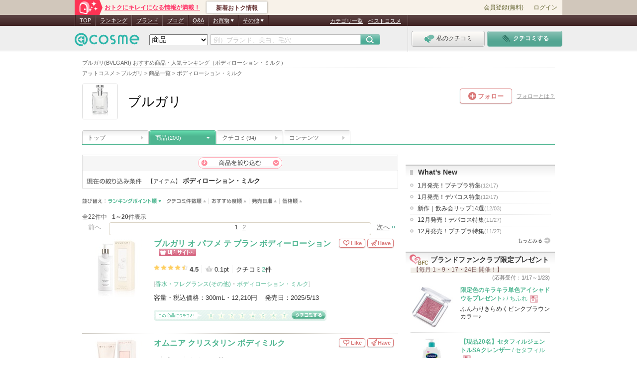

--- FILE ---
content_type: text/html; charset=Shift_JIS
request_url: https://www.cosme.net/brands/124/product/itm-1095/
body_size: 42443
content:
<!DOCTYPE html>
<html lang="ja">
<head>
<meta http-equiv="content-language" content="ja" />
<meta http-equiv="Content-Type" content="text/html; charset=shift_jis" /><script type="text/javascript">(window.NREUM||(NREUM={})).init={privacy:{cookies_enabled:true},ajax:{deny_list:["bam.nr-data.net"]},feature_flags:["soft_nav"]};(window.NREUM||(NREUM={})).loader_config={xpid:"Vg8DU1JbDxAHUVdTAgQHUVc=",licenseKey:"NRJS-1e694c15599e1a4aefd",applicationID:"756155073",browserID:"756155198"};;/*! For license information please see nr-loader-spa-1.308.0.min.js.LICENSE.txt */
(()=>{var e,t,r={384:(e,t,r)=>{"use strict";r.d(t,{NT:()=>a,US:()=>u,Zm:()=>o,bQ:()=>d,dV:()=>c,pV:()=>l});var n=r(6154),i=r(1863),s=r(1910);const a={beacon:"bam.nr-data.net",errorBeacon:"bam.nr-data.net"};function o(){return n.gm.NREUM||(n.gm.NREUM={}),void 0===n.gm.newrelic&&(n.gm.newrelic=n.gm.NREUM),n.gm.NREUM}function c(){let e=o();return e.o||(e.o={ST:n.gm.setTimeout,SI:n.gm.setImmediate||n.gm.setInterval,CT:n.gm.clearTimeout,XHR:n.gm.XMLHttpRequest,REQ:n.gm.Request,EV:n.gm.Event,PR:n.gm.Promise,MO:n.gm.MutationObserver,FETCH:n.gm.fetch,WS:n.gm.WebSocket},(0,s.i)(...Object.values(e.o))),e}function d(e,t){let r=o();r.initializedAgents??={},t.initializedAt={ms:(0,i.t)(),date:new Date},r.initializedAgents[e]=t}function u(e,t){o()[e]=t}function l(){return function(){let e=o();const t=e.info||{};e.info={beacon:a.beacon,errorBeacon:a.errorBeacon,...t}}(),function(){let e=o();const t=e.init||{};e.init={...t}}(),c(),function(){let e=o();const t=e.loader_config||{};e.loader_config={...t}}(),o()}},782:(e,t,r)=>{"use strict";r.d(t,{T:()=>n});const n=r(860).K7.pageViewTiming},860:(e,t,r)=>{"use strict";r.d(t,{$J:()=>u,K7:()=>c,P3:()=>d,XX:()=>i,Yy:()=>o,df:()=>s,qY:()=>n,v4:()=>a});const n="events",i="jserrors",s="browser/blobs",a="rum",o="browser/logs",c={ajax:"ajax",genericEvents:"generic_events",jserrors:i,logging:"logging",metrics:"metrics",pageAction:"page_action",pageViewEvent:"page_view_event",pageViewTiming:"page_view_timing",sessionReplay:"session_replay",sessionTrace:"session_trace",softNav:"soft_navigations",spa:"spa"},d={[c.pageViewEvent]:1,[c.pageViewTiming]:2,[c.metrics]:3,[c.jserrors]:4,[c.spa]:5,[c.ajax]:6,[c.sessionTrace]:7,[c.softNav]:8,[c.sessionReplay]:9,[c.logging]:10,[c.genericEvents]:11},u={[c.pageViewEvent]:a,[c.pageViewTiming]:n,[c.ajax]:n,[c.spa]:n,[c.softNav]:n,[c.metrics]:i,[c.jserrors]:i,[c.sessionTrace]:s,[c.sessionReplay]:s,[c.logging]:o,[c.genericEvents]:"ins"}},944:(e,t,r)=>{"use strict";r.d(t,{R:()=>i});var n=r(3241);function i(e,t){"function"==typeof console.debug&&(console.debug("New Relic Warning: https://github.com/newrelic/newrelic-browser-agent/blob/main/docs/warning-codes.md#".concat(e),t),(0,n.W)({agentIdentifier:null,drained:null,type:"data",name:"warn",feature:"warn",data:{code:e,secondary:t}}))}},993:(e,t,r)=>{"use strict";r.d(t,{A$:()=>s,ET:()=>a,TZ:()=>o,p_:()=>i});var n=r(860);const i={ERROR:"ERROR",WARN:"WARN",INFO:"INFO",DEBUG:"DEBUG",TRACE:"TRACE"},s={OFF:0,ERROR:1,WARN:2,INFO:3,DEBUG:4,TRACE:5},a="log",o=n.K7.logging},1541:(e,t,r)=>{"use strict";r.d(t,{U:()=>i,f:()=>n});const n={MFE:"MFE",BA:"BA"};function i(e,t){if(2!==t?.harvestEndpointVersion)return{};const r=t.agentRef.runtime.appMetadata.agents[0].entityGuid;return e?{"source.id":e.id,"source.name":e.name,"source.type":e.type,"parent.id":e.parent?.id||r,"parent.type":e.parent?.type||n.BA}:{"entity.guid":r,appId:t.agentRef.info.applicationID}}},1687:(e,t,r)=>{"use strict";r.d(t,{Ak:()=>d,Ze:()=>h,x3:()=>u});var n=r(3241),i=r(7836),s=r(3606),a=r(860),o=r(2646);const c={};function d(e,t){const r={staged:!1,priority:a.P3[t]||0};l(e),c[e].get(t)||c[e].set(t,r)}function u(e,t){e&&c[e]&&(c[e].get(t)&&c[e].delete(t),p(e,t,!1),c[e].size&&f(e))}function l(e){if(!e)throw new Error("agentIdentifier required");c[e]||(c[e]=new Map)}function h(e="",t="feature",r=!1){if(l(e),!e||!c[e].get(t)||r)return p(e,t);c[e].get(t).staged=!0,f(e)}function f(e){const t=Array.from(c[e]);t.every(([e,t])=>t.staged)&&(t.sort((e,t)=>e[1].priority-t[1].priority),t.forEach(([t])=>{c[e].delete(t),p(e,t)}))}function p(e,t,r=!0){const a=e?i.ee.get(e):i.ee,c=s.i.handlers;if(!a.aborted&&a.backlog&&c){if((0,n.W)({agentIdentifier:e,type:"lifecycle",name:"drain",feature:t}),r){const e=a.backlog[t],r=c[t];if(r){for(let t=0;e&&t<e.length;++t)g(e[t],r);Object.entries(r).forEach(([e,t])=>{Object.values(t||{}).forEach(t=>{t[0]?.on&&t[0]?.context()instanceof o.y&&t[0].on(e,t[1])})})}}a.isolatedBacklog||delete c[t],a.backlog[t]=null,a.emit("drain-"+t,[])}}function g(e,t){var r=e[1];Object.values(t[r]||{}).forEach(t=>{var r=e[0];if(t[0]===r){var n=t[1],i=e[3],s=e[2];n.apply(i,s)}})}},1738:(e,t,r)=>{"use strict";r.d(t,{U:()=>f,Y:()=>h});var n=r(3241),i=r(9908),s=r(1863),a=r(944),o=r(5701),c=r(3969),d=r(8362),u=r(860),l=r(4261);function h(e,t,r,s){const h=s||r;!h||h[e]&&h[e]!==d.d.prototype[e]||(h[e]=function(){(0,i.p)(c.xV,["API/"+e+"/called"],void 0,u.K7.metrics,r.ee),(0,n.W)({agentIdentifier:r.agentIdentifier,drained:!!o.B?.[r.agentIdentifier],type:"data",name:"api",feature:l.Pl+e,data:{}});try{return t.apply(this,arguments)}catch(e){(0,a.R)(23,e)}})}function f(e,t,r,n,a){const o=e.info;null===r?delete o.jsAttributes[t]:o.jsAttributes[t]=r,(a||null===r)&&(0,i.p)(l.Pl+n,[(0,s.t)(),t,r],void 0,"session",e.ee)}},1741:(e,t,r)=>{"use strict";r.d(t,{W:()=>s});var n=r(944),i=r(4261);class s{#e(e,...t){if(this[e]!==s.prototype[e])return this[e](...t);(0,n.R)(35,e)}addPageAction(e,t){return this.#e(i.hG,e,t)}register(e){return this.#e(i.eY,e)}recordCustomEvent(e,t){return this.#e(i.fF,e,t)}setPageViewName(e,t){return this.#e(i.Fw,e,t)}setCustomAttribute(e,t,r){return this.#e(i.cD,e,t,r)}noticeError(e,t){return this.#e(i.o5,e,t)}setUserId(e,t=!1){return this.#e(i.Dl,e,t)}setApplicationVersion(e){return this.#e(i.nb,e)}setErrorHandler(e){return this.#e(i.bt,e)}addRelease(e,t){return this.#e(i.k6,e,t)}log(e,t){return this.#e(i.$9,e,t)}start(){return this.#e(i.d3)}finished(e){return this.#e(i.BL,e)}recordReplay(){return this.#e(i.CH)}pauseReplay(){return this.#e(i.Tb)}addToTrace(e){return this.#e(i.U2,e)}setCurrentRouteName(e){return this.#e(i.PA,e)}interaction(e){return this.#e(i.dT,e)}wrapLogger(e,t,r){return this.#e(i.Wb,e,t,r)}measure(e,t){return this.#e(i.V1,e,t)}consent(e){return this.#e(i.Pv,e)}}},1863:(e,t,r)=>{"use strict";function n(){return Math.floor(performance.now())}r.d(t,{t:()=>n})},1910:(e,t,r)=>{"use strict";r.d(t,{i:()=>s});var n=r(944);const i=new Map;function s(...e){return e.every(e=>{if(i.has(e))return i.get(e);const t="function"==typeof e?e.toString():"",r=t.includes("[native code]"),s=t.includes("nrWrapper");return r||s||(0,n.R)(64,e?.name||t),i.set(e,r),r})}},2555:(e,t,r)=>{"use strict";r.d(t,{D:()=>o,f:()=>a});var n=r(384),i=r(8122);const s={beacon:n.NT.beacon,errorBeacon:n.NT.errorBeacon,licenseKey:void 0,applicationID:void 0,sa:void 0,queueTime:void 0,applicationTime:void 0,ttGuid:void 0,user:void 0,account:void 0,product:void 0,extra:void 0,jsAttributes:{},userAttributes:void 0,atts:void 0,transactionName:void 0,tNamePlain:void 0};function a(e){try{return!!e.licenseKey&&!!e.errorBeacon&&!!e.applicationID}catch(e){return!1}}const o=e=>(0,i.a)(e,s)},2614:(e,t,r)=>{"use strict";r.d(t,{BB:()=>a,H3:()=>n,g:()=>d,iL:()=>c,tS:()=>o,uh:()=>i,wk:()=>s});const n="NRBA",i="SESSION",s=144e5,a=18e5,o={STARTED:"session-started",PAUSE:"session-pause",RESET:"session-reset",RESUME:"session-resume",UPDATE:"session-update"},c={SAME_TAB:"same-tab",CROSS_TAB:"cross-tab"},d={OFF:0,FULL:1,ERROR:2}},2646:(e,t,r)=>{"use strict";r.d(t,{y:()=>n});class n{constructor(e){this.contextId=e}}},2843:(e,t,r)=>{"use strict";r.d(t,{G:()=>s,u:()=>i});var n=r(3878);function i(e,t=!1,r,i){(0,n.DD)("visibilitychange",function(){if(t)return void("hidden"===document.visibilityState&&e());e(document.visibilityState)},r,i)}function s(e,t,r){(0,n.sp)("pagehide",e,t,r)}},3241:(e,t,r)=>{"use strict";r.d(t,{W:()=>s});var n=r(6154);const i="newrelic";function s(e={}){try{n.gm.dispatchEvent(new CustomEvent(i,{detail:e}))}catch(e){}}},3304:(e,t,r)=>{"use strict";r.d(t,{A:()=>s});var n=r(7836);const i=()=>{const e=new WeakSet;return(t,r)=>{if("object"==typeof r&&null!==r){if(e.has(r))return;e.add(r)}return r}};function s(e){try{return JSON.stringify(e,i())??""}catch(e){try{n.ee.emit("internal-error",[e])}catch(e){}return""}}},3333:(e,t,r)=>{"use strict";r.d(t,{$v:()=>u,TZ:()=>n,Xh:()=>c,Zp:()=>i,kd:()=>d,mq:()=>o,nf:()=>a,qN:()=>s});const n=r(860).K7.genericEvents,i=["auxclick","click","copy","keydown","paste","scrollend"],s=["focus","blur"],a=4,o=1e3,c=2e3,d=["PageAction","UserAction","BrowserPerformance"],u={RESOURCES:"experimental.resources",REGISTER:"register"}},3434:(e,t,r)=>{"use strict";r.d(t,{Jt:()=>s,YM:()=>d});var n=r(7836),i=r(5607);const s="nr@original:".concat(i.W),a=50;var o=Object.prototype.hasOwnProperty,c=!1;function d(e,t){return e||(e=n.ee),r.inPlace=function(e,t,n,i,s){n||(n="");const a="-"===n.charAt(0);for(let o=0;o<t.length;o++){const c=t[o],d=e[c];l(d)||(e[c]=r(d,a?c+n:n,i,c,s))}},r.flag=s,r;function r(t,r,n,c,d){return l(t)?t:(r||(r=""),nrWrapper[s]=t,function(e,t,r){if(Object.defineProperty&&Object.keys)try{return Object.keys(e).forEach(function(r){Object.defineProperty(t,r,{get:function(){return e[r]},set:function(t){return e[r]=t,t}})}),t}catch(e){u([e],r)}for(var n in e)o.call(e,n)&&(t[n]=e[n])}(t,nrWrapper,e),nrWrapper);function nrWrapper(){var s,o,l,h;let f;try{o=this,s=[...arguments],l="function"==typeof n?n(s,o):n||{}}catch(t){u([t,"",[s,o,c],l],e)}i(r+"start",[s,o,c],l,d);const p=performance.now();let g;try{return h=t.apply(o,s),g=performance.now(),h}catch(e){throw g=performance.now(),i(r+"err",[s,o,e],l,d),f=e,f}finally{const e=g-p,t={start:p,end:g,duration:e,isLongTask:e>=a,methodName:c,thrownError:f};t.isLongTask&&i("long-task",[t,o],l,d),i(r+"end",[s,o,h],l,d)}}}function i(r,n,i,s){if(!c||t){var a=c;c=!0;try{e.emit(r,n,i,t,s)}catch(t){u([t,r,n,i],e)}c=a}}}function u(e,t){t||(t=n.ee);try{t.emit("internal-error",e)}catch(e){}}function l(e){return!(e&&"function"==typeof e&&e.apply&&!e[s])}},3606:(e,t,r)=>{"use strict";r.d(t,{i:()=>s});var n=r(9908);s.on=a;var i=s.handlers={};function s(e,t,r,s){a(s||n.d,i,e,t,r)}function a(e,t,r,i,s){s||(s="feature"),e||(e=n.d);var a=t[s]=t[s]||{};(a[r]=a[r]||[]).push([e,i])}},3738:(e,t,r)=>{"use strict";r.d(t,{He:()=>i,Kp:()=>o,Lc:()=>d,Rz:()=>u,TZ:()=>n,bD:()=>s,d3:()=>a,jx:()=>l,sl:()=>h,uP:()=>c});const n=r(860).K7.sessionTrace,i="bstResource",s="resource",a="-start",o="-end",c="fn"+a,d="fn"+o,u="pushState",l=1e3,h=3e4},3785:(e,t,r)=>{"use strict";r.d(t,{R:()=>c,b:()=>d});var n=r(9908),i=r(1863),s=r(860),a=r(3969),o=r(993);function c(e,t,r={},c=o.p_.INFO,d=!0,u,l=(0,i.t)()){(0,n.p)(a.xV,["API/logging/".concat(c.toLowerCase(),"/called")],void 0,s.K7.metrics,e),(0,n.p)(o.ET,[l,t,r,c,d,u],void 0,s.K7.logging,e)}function d(e){return"string"==typeof e&&Object.values(o.p_).some(t=>t===e.toUpperCase().trim())}},3878:(e,t,r)=>{"use strict";function n(e,t){return{capture:e,passive:!1,signal:t}}function i(e,t,r=!1,i){window.addEventListener(e,t,n(r,i))}function s(e,t,r=!1,i){document.addEventListener(e,t,n(r,i))}r.d(t,{DD:()=>s,jT:()=>n,sp:()=>i})},3962:(e,t,r)=>{"use strict";r.d(t,{AM:()=>a,O2:()=>l,OV:()=>s,Qu:()=>h,TZ:()=>c,ih:()=>f,pP:()=>o,t1:()=>u,tC:()=>i,wD:()=>d});var n=r(860);const i=["click","keydown","submit"],s="popstate",a="api",o="initialPageLoad",c=n.K7.softNav,d=5e3,u=500,l={INITIAL_PAGE_LOAD:"",ROUTE_CHANGE:1,UNSPECIFIED:2},h={INTERACTION:1,AJAX:2,CUSTOM_END:3,CUSTOM_TRACER:4},f={IP:"in progress",PF:"pending finish",FIN:"finished",CAN:"cancelled"}},3969:(e,t,r)=>{"use strict";r.d(t,{TZ:()=>n,XG:()=>o,rs:()=>i,xV:()=>a,z_:()=>s});const n=r(860).K7.metrics,i="sm",s="cm",a="storeSupportabilityMetrics",o="storeEventMetrics"},4234:(e,t,r)=>{"use strict";r.d(t,{W:()=>s});var n=r(7836),i=r(1687);class s{constructor(e,t){this.agentIdentifier=e,this.ee=n.ee.get(e),this.featureName=t,this.blocked=!1}deregisterDrain(){(0,i.x3)(this.agentIdentifier,this.featureName)}}},4261:(e,t,r)=>{"use strict";r.d(t,{$9:()=>u,BL:()=>c,CH:()=>p,Dl:()=>R,Fw:()=>w,PA:()=>v,Pl:()=>n,Pv:()=>A,Tb:()=>h,U2:()=>a,V1:()=>E,Wb:()=>T,bt:()=>y,cD:()=>b,d3:()=>x,dT:()=>d,eY:()=>g,fF:()=>f,hG:()=>s,hw:()=>i,k6:()=>o,nb:()=>m,o5:()=>l});const n="api-",i=n+"ixn-",s="addPageAction",a="addToTrace",o="addRelease",c="finished",d="interaction",u="log",l="noticeError",h="pauseReplay",f="recordCustomEvent",p="recordReplay",g="register",m="setApplicationVersion",v="setCurrentRouteName",b="setCustomAttribute",y="setErrorHandler",w="setPageViewName",R="setUserId",x="start",T="wrapLogger",E="measure",A="consent"},5205:(e,t,r)=>{"use strict";r.d(t,{j:()=>S});var n=r(384),i=r(1741);var s=r(2555),a=r(3333);const o=e=>{if(!e||"string"!=typeof e)return!1;try{document.createDocumentFragment().querySelector(e)}catch{return!1}return!0};var c=r(2614),d=r(944),u=r(8122);const l="[data-nr-mask]",h=e=>(0,u.a)(e,(()=>{const e={feature_flags:[],experimental:{allow_registered_children:!1,resources:!1},mask_selector:"*",block_selector:"[data-nr-block]",mask_input_options:{color:!1,date:!1,"datetime-local":!1,email:!1,month:!1,number:!1,range:!1,search:!1,tel:!1,text:!1,time:!1,url:!1,week:!1,textarea:!1,select:!1,password:!0}};return{ajax:{deny_list:void 0,block_internal:!0,enabled:!0,autoStart:!0},api:{get allow_registered_children(){return e.feature_flags.includes(a.$v.REGISTER)||e.experimental.allow_registered_children},set allow_registered_children(t){e.experimental.allow_registered_children=t},duplicate_registered_data:!1},browser_consent_mode:{enabled:!1},distributed_tracing:{enabled:void 0,exclude_newrelic_header:void 0,cors_use_newrelic_header:void 0,cors_use_tracecontext_headers:void 0,allowed_origins:void 0},get feature_flags(){return e.feature_flags},set feature_flags(t){e.feature_flags=t},generic_events:{enabled:!0,autoStart:!0},harvest:{interval:30},jserrors:{enabled:!0,autoStart:!0},logging:{enabled:!0,autoStart:!0},metrics:{enabled:!0,autoStart:!0},obfuscate:void 0,page_action:{enabled:!0},page_view_event:{enabled:!0,autoStart:!0},page_view_timing:{enabled:!0,autoStart:!0},performance:{capture_marks:!1,capture_measures:!1,capture_detail:!0,resources:{get enabled(){return e.feature_flags.includes(a.$v.RESOURCES)||e.experimental.resources},set enabled(t){e.experimental.resources=t},asset_types:[],first_party_domains:[],ignore_newrelic:!0}},privacy:{cookies_enabled:!0},proxy:{assets:void 0,beacon:void 0},session:{expiresMs:c.wk,inactiveMs:c.BB},session_replay:{autoStart:!0,enabled:!1,preload:!1,sampling_rate:10,error_sampling_rate:100,collect_fonts:!1,inline_images:!1,fix_stylesheets:!0,mask_all_inputs:!0,get mask_text_selector(){return e.mask_selector},set mask_text_selector(t){o(t)?e.mask_selector="".concat(t,",").concat(l):""===t||null===t?e.mask_selector=l:(0,d.R)(5,t)},get block_class(){return"nr-block"},get ignore_class(){return"nr-ignore"},get mask_text_class(){return"nr-mask"},get block_selector(){return e.block_selector},set block_selector(t){o(t)?e.block_selector+=",".concat(t):""!==t&&(0,d.R)(6,t)},get mask_input_options(){return e.mask_input_options},set mask_input_options(t){t&&"object"==typeof t?e.mask_input_options={...t,password:!0}:(0,d.R)(7,t)}},session_trace:{enabled:!0,autoStart:!0},soft_navigations:{enabled:!0,autoStart:!0},spa:{enabled:!0,autoStart:!0},ssl:void 0,user_actions:{enabled:!0,elementAttributes:["id","className","tagName","type"]}}})());var f=r(6154),p=r(9324);let g=0;const m={buildEnv:p.F3,distMethod:p.Xs,version:p.xv,originTime:f.WN},v={consented:!1},b={appMetadata:{},get consented(){return this.session?.state?.consent||v.consented},set consented(e){v.consented=e},customTransaction:void 0,denyList:void 0,disabled:!1,harvester:void 0,isolatedBacklog:!1,isRecording:!1,loaderType:void 0,maxBytes:3e4,obfuscator:void 0,onerror:void 0,ptid:void 0,releaseIds:{},session:void 0,timeKeeper:void 0,registeredEntities:[],jsAttributesMetadata:{bytes:0},get harvestCount(){return++g}},y=e=>{const t=(0,u.a)(e,b),r=Object.keys(m).reduce((e,t)=>(e[t]={value:m[t],writable:!1,configurable:!0,enumerable:!0},e),{});return Object.defineProperties(t,r)};var w=r(5701);const R=e=>{const t=e.startsWith("http");e+="/",r.p=t?e:"https://"+e};var x=r(7836),T=r(3241);const E={accountID:void 0,trustKey:void 0,agentID:void 0,licenseKey:void 0,applicationID:void 0,xpid:void 0},A=e=>(0,u.a)(e,E),_=new Set;function S(e,t={},r,a){let{init:o,info:c,loader_config:d,runtime:u={},exposed:l=!0}=t;if(!c){const e=(0,n.pV)();o=e.init,c=e.info,d=e.loader_config}e.init=h(o||{}),e.loader_config=A(d||{}),c.jsAttributes??={},f.bv&&(c.jsAttributes.isWorker=!0),e.info=(0,s.D)(c);const p=e.init,g=[c.beacon,c.errorBeacon];_.has(e.agentIdentifier)||(p.proxy.assets&&(R(p.proxy.assets),g.push(p.proxy.assets)),p.proxy.beacon&&g.push(p.proxy.beacon),e.beacons=[...g],function(e){const t=(0,n.pV)();Object.getOwnPropertyNames(i.W.prototype).forEach(r=>{const n=i.W.prototype[r];if("function"!=typeof n||"constructor"===n)return;let s=t[r];e[r]&&!1!==e.exposed&&"micro-agent"!==e.runtime?.loaderType&&(t[r]=(...t)=>{const n=e[r](...t);return s?s(...t):n})})}(e),(0,n.US)("activatedFeatures",w.B)),u.denyList=[...p.ajax.deny_list||[],...p.ajax.block_internal?g:[]],u.ptid=e.agentIdentifier,u.loaderType=r,e.runtime=y(u),_.has(e.agentIdentifier)||(e.ee=x.ee.get(e.agentIdentifier),e.exposed=l,(0,T.W)({agentIdentifier:e.agentIdentifier,drained:!!w.B?.[e.agentIdentifier],type:"lifecycle",name:"initialize",feature:void 0,data:e.config})),_.add(e.agentIdentifier)}},5270:(e,t,r)=>{"use strict";r.d(t,{Aw:()=>a,SR:()=>s,rF:()=>o});var n=r(384),i=r(7767);function s(e){return!!(0,n.dV)().o.MO&&(0,i.V)(e)&&!0===e?.session_trace.enabled}function a(e){return!0===e?.session_replay.preload&&s(e)}function o(e,t){try{if("string"==typeof t?.type){if("password"===t.type.toLowerCase())return"*".repeat(e?.length||0);if(void 0!==t?.dataset?.nrUnmask||t?.classList?.contains("nr-unmask"))return e}}catch(e){}return"string"==typeof e?e.replace(/[\S]/g,"*"):"*".repeat(e?.length||0)}},5289:(e,t,r)=>{"use strict";r.d(t,{GG:()=>a,Qr:()=>c,sB:()=>o});var n=r(3878),i=r(6389);function s(){return"undefined"==typeof document||"complete"===document.readyState}function a(e,t){if(s())return e();const r=(0,i.J)(e),a=setInterval(()=>{s()&&(clearInterval(a),r())},500);(0,n.sp)("load",r,t)}function o(e){if(s())return e();(0,n.DD)("DOMContentLoaded",e)}function c(e){if(s())return e();(0,n.sp)("popstate",e)}},5607:(e,t,r)=>{"use strict";r.d(t,{W:()=>n});const n=(0,r(9566).bz)()},5701:(e,t,r)=>{"use strict";r.d(t,{B:()=>s,t:()=>a});var n=r(3241);const i=new Set,s={};function a(e,t){const r=t.agentIdentifier;s[r]??={},e&&"object"==typeof e&&(i.has(r)||(t.ee.emit("rumresp",[e]),s[r]=e,i.add(r),(0,n.W)({agentIdentifier:r,loaded:!0,drained:!0,type:"lifecycle",name:"load",feature:void 0,data:e})))}},6154:(e,t,r)=>{"use strict";r.d(t,{OF:()=>d,RI:()=>i,WN:()=>h,bv:()=>s,eN:()=>f,gm:()=>a,lR:()=>l,m:()=>c,mw:()=>o,sb:()=>u});var n=r(1863);const i="undefined"!=typeof window&&!!window.document,s="undefined"!=typeof WorkerGlobalScope&&("undefined"!=typeof self&&self instanceof WorkerGlobalScope&&self.navigator instanceof WorkerNavigator||"undefined"!=typeof globalThis&&globalThis instanceof WorkerGlobalScope&&globalThis.navigator instanceof WorkerNavigator),a=i?window:"undefined"!=typeof WorkerGlobalScope&&("undefined"!=typeof self&&self instanceof WorkerGlobalScope&&self||"undefined"!=typeof globalThis&&globalThis instanceof WorkerGlobalScope&&globalThis),o=Boolean("hidden"===a?.document?.visibilityState),c=""+a?.location,d=/iPad|iPhone|iPod/.test(a.navigator?.userAgent),u=d&&"undefined"==typeof SharedWorker,l=(()=>{const e=a.navigator?.userAgent?.match(/Firefox[/\s](\d+\.\d+)/);return Array.isArray(e)&&e.length>=2?+e[1]:0})(),h=Date.now()-(0,n.t)(),f=()=>"undefined"!=typeof PerformanceNavigationTiming&&a?.performance?.getEntriesByType("navigation")?.[0]?.responseStart},6344:(e,t,r)=>{"use strict";r.d(t,{BB:()=>u,Qb:()=>l,TZ:()=>i,Ug:()=>a,Vh:()=>s,_s:()=>o,bc:()=>d,yP:()=>c});var n=r(2614);const i=r(860).K7.sessionReplay,s="errorDuringReplay",a=.12,o={DomContentLoaded:0,Load:1,FullSnapshot:2,IncrementalSnapshot:3,Meta:4,Custom:5},c={[n.g.ERROR]:15e3,[n.g.FULL]:3e5,[n.g.OFF]:0},d={RESET:{message:"Session was reset",sm:"Reset"},IMPORT:{message:"Recorder failed to import",sm:"Import"},TOO_MANY:{message:"429: Too Many Requests",sm:"Too-Many"},TOO_BIG:{message:"Payload was too large",sm:"Too-Big"},CROSS_TAB:{message:"Session Entity was set to OFF on another tab",sm:"Cross-Tab"},ENTITLEMENTS:{message:"Session Replay is not allowed and will not be started",sm:"Entitlement"}},u=5e3,l={API:"api",RESUME:"resume",SWITCH_TO_FULL:"switchToFull",INITIALIZE:"initialize",PRELOAD:"preload"}},6389:(e,t,r)=>{"use strict";function n(e,t=500,r={}){const n=r?.leading||!1;let i;return(...r)=>{n&&void 0===i&&(e.apply(this,r),i=setTimeout(()=>{i=clearTimeout(i)},t)),n||(clearTimeout(i),i=setTimeout(()=>{e.apply(this,r)},t))}}function i(e){let t=!1;return(...r)=>{t||(t=!0,e.apply(this,r))}}r.d(t,{J:()=>i,s:()=>n})},6630:(e,t,r)=>{"use strict";r.d(t,{T:()=>n});const n=r(860).K7.pageViewEvent},6774:(e,t,r)=>{"use strict";r.d(t,{T:()=>n});const n=r(860).K7.jserrors},7295:(e,t,r)=>{"use strict";r.d(t,{Xv:()=>a,gX:()=>i,iW:()=>s});var n=[];function i(e){if(!e||s(e))return!1;if(0===n.length)return!0;if("*"===n[0].hostname)return!1;for(var t=0;t<n.length;t++){var r=n[t];if(r.hostname.test(e.hostname)&&r.pathname.test(e.pathname))return!1}return!0}function s(e){return void 0===e.hostname}function a(e){if(n=[],e&&e.length)for(var t=0;t<e.length;t++){let r=e[t];if(!r)continue;if("*"===r)return void(n=[{hostname:"*"}]);0===r.indexOf("http://")?r=r.substring(7):0===r.indexOf("https://")&&(r=r.substring(8));const i=r.indexOf("/");let s,a;i>0?(s=r.substring(0,i),a=r.substring(i)):(s=r,a="*");let[c]=s.split(":");n.push({hostname:o(c),pathname:o(a,!0)})}}function o(e,t=!1){const r=e.replace(/[.+?^${}()|[\]\\]/g,e=>"\\"+e).replace(/\*/g,".*?");return new RegExp((t?"^":"")+r+"$")}},7485:(e,t,r)=>{"use strict";r.d(t,{D:()=>i});var n=r(6154);function i(e){if(0===(e||"").indexOf("data:"))return{protocol:"data"};try{const t=new URL(e,location.href),r={port:t.port,hostname:t.hostname,pathname:t.pathname,search:t.search,protocol:t.protocol.slice(0,t.protocol.indexOf(":")),sameOrigin:t.protocol===n.gm?.location?.protocol&&t.host===n.gm?.location?.host};return r.port&&""!==r.port||("http:"===t.protocol&&(r.port="80"),"https:"===t.protocol&&(r.port="443")),r.pathname&&""!==r.pathname?r.pathname.startsWith("/")||(r.pathname="/".concat(r.pathname)):r.pathname="/",r}catch(e){return{}}}},7699:(e,t,r)=>{"use strict";r.d(t,{It:()=>s,KC:()=>o,No:()=>i,qh:()=>a});var n=r(860);const i=16e3,s=1e6,a="SESSION_ERROR",o={[n.K7.logging]:!0,[n.K7.genericEvents]:!1,[n.K7.jserrors]:!1,[n.K7.ajax]:!1}},7767:(e,t,r)=>{"use strict";r.d(t,{V:()=>i});var n=r(6154);const i=e=>n.RI&&!0===e?.privacy.cookies_enabled},7836:(e,t,r)=>{"use strict";r.d(t,{P:()=>o,ee:()=>c});var n=r(384),i=r(8990),s=r(2646),a=r(5607);const o="nr@context:".concat(a.W),c=function e(t,r){var n={},a={},u={},l=!1;try{l=16===r.length&&d.initializedAgents?.[r]?.runtime.isolatedBacklog}catch(e){}var h={on:p,addEventListener:p,removeEventListener:function(e,t){var r=n[e];if(!r)return;for(var i=0;i<r.length;i++)r[i]===t&&r.splice(i,1)},emit:function(e,r,n,i,s){!1!==s&&(s=!0);if(c.aborted&&!i)return;t&&s&&t.emit(e,r,n);var o=f(n);g(e).forEach(e=>{e.apply(o,r)});var d=v()[a[e]];d&&d.push([h,e,r,o]);return o},get:m,listeners:g,context:f,buffer:function(e,t){const r=v();if(t=t||"feature",h.aborted)return;Object.entries(e||{}).forEach(([e,n])=>{a[n]=t,t in r||(r[t]=[])})},abort:function(){h._aborted=!0,Object.keys(h.backlog).forEach(e=>{delete h.backlog[e]})},isBuffering:function(e){return!!v()[a[e]]},debugId:r,backlog:l?{}:t&&"object"==typeof t.backlog?t.backlog:{},isolatedBacklog:l};return Object.defineProperty(h,"aborted",{get:()=>{let e=h._aborted||!1;return e||(t&&(e=t.aborted),e)}}),h;function f(e){return e&&e instanceof s.y?e:e?(0,i.I)(e,o,()=>new s.y(o)):new s.y(o)}function p(e,t){n[e]=g(e).concat(t)}function g(e){return n[e]||[]}function m(t){return u[t]=u[t]||e(h,t)}function v(){return h.backlog}}(void 0,"globalEE"),d=(0,n.Zm)();d.ee||(d.ee=c)},8122:(e,t,r)=>{"use strict";r.d(t,{a:()=>i});var n=r(944);function i(e,t){try{if(!e||"object"!=typeof e)return(0,n.R)(3);if(!t||"object"!=typeof t)return(0,n.R)(4);const r=Object.create(Object.getPrototypeOf(t),Object.getOwnPropertyDescriptors(t)),s=0===Object.keys(r).length?e:r;for(let a in s)if(void 0!==e[a])try{if(null===e[a]){r[a]=null;continue}Array.isArray(e[a])&&Array.isArray(t[a])?r[a]=Array.from(new Set([...e[a],...t[a]])):"object"==typeof e[a]&&"object"==typeof t[a]?r[a]=i(e[a],t[a]):r[a]=e[a]}catch(e){r[a]||(0,n.R)(1,e)}return r}catch(e){(0,n.R)(2,e)}}},8139:(e,t,r)=>{"use strict";r.d(t,{u:()=>h});var n=r(7836),i=r(3434),s=r(8990),a=r(6154);const o={},c=a.gm.XMLHttpRequest,d="addEventListener",u="removeEventListener",l="nr@wrapped:".concat(n.P);function h(e){var t=function(e){return(e||n.ee).get("events")}(e);if(o[t.debugId]++)return t;o[t.debugId]=1;var r=(0,i.YM)(t,!0);function h(e){r.inPlace(e,[d,u],"-",p)}function p(e,t){return e[1]}return"getPrototypeOf"in Object&&(a.RI&&f(document,h),c&&f(c.prototype,h),f(a.gm,h)),t.on(d+"-start",function(e,t){var n=e[1];if(null!==n&&("function"==typeof n||"object"==typeof n)&&"newrelic"!==e[0]){var i=(0,s.I)(n,l,function(){var e={object:function(){if("function"!=typeof n.handleEvent)return;return n.handleEvent.apply(n,arguments)},function:n}[typeof n];return e?r(e,"fn-",null,e.name||"anonymous"):n});this.wrapped=e[1]=i}}),t.on(u+"-start",function(e){e[1]=this.wrapped||e[1]}),t}function f(e,t,...r){let n=e;for(;"object"==typeof n&&!Object.prototype.hasOwnProperty.call(n,d);)n=Object.getPrototypeOf(n);n&&t(n,...r)}},8362:(e,t,r)=>{"use strict";r.d(t,{d:()=>s});var n=r(9566),i=r(1741);class s extends i.W{agentIdentifier=(0,n.LA)(16)}},8374:(e,t,r)=>{r.nc=(()=>{try{return document?.currentScript?.nonce}catch(e){}return""})()},8990:(e,t,r)=>{"use strict";r.d(t,{I:()=>i});var n=Object.prototype.hasOwnProperty;function i(e,t,r){if(n.call(e,t))return e[t];var i=r();if(Object.defineProperty&&Object.keys)try{return Object.defineProperty(e,t,{value:i,writable:!0,enumerable:!1}),i}catch(e){}return e[t]=i,i}},9119:(e,t,r)=>{"use strict";r.d(t,{L:()=>s});var n=/([^?#]*)[^#]*(#[^?]*|$).*/,i=/([^?#]*)().*/;function s(e,t){return e?e.replace(t?n:i,"$1$2"):e}},9300:(e,t,r)=>{"use strict";r.d(t,{T:()=>n});const n=r(860).K7.ajax},9324:(e,t,r)=>{"use strict";r.d(t,{AJ:()=>a,F3:()=>i,Xs:()=>s,Yq:()=>o,xv:()=>n});const n="1.308.0",i="PROD",s="CDN",a="@newrelic/rrweb",o="1.0.1"},9566:(e,t,r)=>{"use strict";r.d(t,{LA:()=>o,ZF:()=>c,bz:()=>a,el:()=>d});var n=r(6154);const i="xxxxxxxx-xxxx-4xxx-yxxx-xxxxxxxxxxxx";function s(e,t){return e?15&e[t]:16*Math.random()|0}function a(){const e=n.gm?.crypto||n.gm?.msCrypto;let t,r=0;return e&&e.getRandomValues&&(t=e.getRandomValues(new Uint8Array(30))),i.split("").map(e=>"x"===e?s(t,r++).toString(16):"y"===e?(3&s()|8).toString(16):e).join("")}function o(e){const t=n.gm?.crypto||n.gm?.msCrypto;let r,i=0;t&&t.getRandomValues&&(r=t.getRandomValues(new Uint8Array(e)));const a=[];for(var o=0;o<e;o++)a.push(s(r,i++).toString(16));return a.join("")}function c(){return o(16)}function d(){return o(32)}},9908:(e,t,r)=>{"use strict";r.d(t,{d:()=>n,p:()=>i});var n=r(7836).ee.get("handle");function i(e,t,r,i,s){s?(s.buffer([e],i),s.emit(e,t,r)):(n.buffer([e],i),n.emit(e,t,r))}}},n={};function i(e){var t=n[e];if(void 0!==t)return t.exports;var s=n[e]={exports:{}};return r[e](s,s.exports,i),s.exports}i.m=r,i.d=(e,t)=>{for(var r in t)i.o(t,r)&&!i.o(e,r)&&Object.defineProperty(e,r,{enumerable:!0,get:t[r]})},i.f={},i.e=e=>Promise.all(Object.keys(i.f).reduce((t,r)=>(i.f[r](e,t),t),[])),i.u=e=>({212:"nr-spa-compressor",249:"nr-spa-recorder",478:"nr-spa"}[e]+"-1.308.0.min.js"),i.o=(e,t)=>Object.prototype.hasOwnProperty.call(e,t),e={},t="NRBA-1.308.0.PROD:",i.l=(r,n,s,a)=>{if(e[r])e[r].push(n);else{var o,c;if(void 0!==s)for(var d=document.getElementsByTagName("script"),u=0;u<d.length;u++){var l=d[u];if(l.getAttribute("src")==r||l.getAttribute("data-webpack")==t+s){o=l;break}}if(!o){c=!0;var h={478:"sha512-RSfSVnmHk59T/uIPbdSE0LPeqcEdF4/+XhfJdBuccH5rYMOEZDhFdtnh6X6nJk7hGpzHd9Ujhsy7lZEz/ORYCQ==",249:"sha512-ehJXhmntm85NSqW4MkhfQqmeKFulra3klDyY0OPDUE+sQ3GokHlPh1pmAzuNy//3j4ac6lzIbmXLvGQBMYmrkg==",212:"sha512-B9h4CR46ndKRgMBcK+j67uSR2RCnJfGefU+A7FrgR/k42ovXy5x/MAVFiSvFxuVeEk/pNLgvYGMp1cBSK/G6Fg=="};(o=document.createElement("script")).charset="utf-8",i.nc&&o.setAttribute("nonce",i.nc),o.setAttribute("data-webpack",t+s),o.src=r,0!==o.src.indexOf(window.location.origin+"/")&&(o.crossOrigin="anonymous"),h[a]&&(o.integrity=h[a])}e[r]=[n];var f=(t,n)=>{o.onerror=o.onload=null,clearTimeout(p);var i=e[r];if(delete e[r],o.parentNode&&o.parentNode.removeChild(o),i&&i.forEach(e=>e(n)),t)return t(n)},p=setTimeout(f.bind(null,void 0,{type:"timeout",target:o}),12e4);o.onerror=f.bind(null,o.onerror),o.onload=f.bind(null,o.onload),c&&document.head.appendChild(o)}},i.r=e=>{"undefined"!=typeof Symbol&&Symbol.toStringTag&&Object.defineProperty(e,Symbol.toStringTag,{value:"Module"}),Object.defineProperty(e,"__esModule",{value:!0})},i.p="https://js-agent.newrelic.com/",(()=>{var e={38:0,788:0};i.f.j=(t,r)=>{var n=i.o(e,t)?e[t]:void 0;if(0!==n)if(n)r.push(n[2]);else{var s=new Promise((r,i)=>n=e[t]=[r,i]);r.push(n[2]=s);var a=i.p+i.u(t),o=new Error;i.l(a,r=>{if(i.o(e,t)&&(0!==(n=e[t])&&(e[t]=void 0),n)){var s=r&&("load"===r.type?"missing":r.type),a=r&&r.target&&r.target.src;o.message="Loading chunk "+t+" failed: ("+s+": "+a+")",o.name="ChunkLoadError",o.type=s,o.request=a,n[1](o)}},"chunk-"+t,t)}};var t=(t,r)=>{var n,s,[a,o,c]=r,d=0;if(a.some(t=>0!==e[t])){for(n in o)i.o(o,n)&&(i.m[n]=o[n]);if(c)c(i)}for(t&&t(r);d<a.length;d++)s=a[d],i.o(e,s)&&e[s]&&e[s][0](),e[s]=0},r=self["webpackChunk:NRBA-1.308.0.PROD"]=self["webpackChunk:NRBA-1.308.0.PROD"]||[];r.forEach(t.bind(null,0)),r.push=t.bind(null,r.push.bind(r))})(),(()=>{"use strict";i(8374);var e=i(8362),t=i(860);const r=Object.values(t.K7);var n=i(5205);var s=i(9908),a=i(1863),o=i(4261),c=i(1738);var d=i(1687),u=i(4234),l=i(5289),h=i(6154),f=i(944),p=i(5270),g=i(7767),m=i(6389),v=i(7699);class b extends u.W{constructor(e,t){super(e.agentIdentifier,t),this.agentRef=e,this.abortHandler=void 0,this.featAggregate=void 0,this.loadedSuccessfully=void 0,this.onAggregateImported=new Promise(e=>{this.loadedSuccessfully=e}),this.deferred=Promise.resolve(),!1===e.init[this.featureName].autoStart?this.deferred=new Promise((t,r)=>{this.ee.on("manual-start-all",(0,m.J)(()=>{(0,d.Ak)(e.agentIdentifier,this.featureName),t()}))}):(0,d.Ak)(e.agentIdentifier,t)}importAggregator(e,t,r={}){if(this.featAggregate)return;const n=async()=>{let n;await this.deferred;try{if((0,g.V)(e.init)){const{setupAgentSession:t}=await i.e(478).then(i.bind(i,8766));n=t(e)}}catch(e){(0,f.R)(20,e),this.ee.emit("internal-error",[e]),(0,s.p)(v.qh,[e],void 0,this.featureName,this.ee)}try{if(!this.#t(this.featureName,n,e.init))return(0,d.Ze)(this.agentIdentifier,this.featureName),void this.loadedSuccessfully(!1);const{Aggregate:i}=await t();this.featAggregate=new i(e,r),e.runtime.harvester.initializedAggregates.push(this.featAggregate),this.loadedSuccessfully(!0)}catch(e){(0,f.R)(34,e),this.abortHandler?.(),(0,d.Ze)(this.agentIdentifier,this.featureName,!0),this.loadedSuccessfully(!1),this.ee&&this.ee.abort()}};h.RI?(0,l.GG)(()=>n(),!0):n()}#t(e,r,n){if(this.blocked)return!1;switch(e){case t.K7.sessionReplay:return(0,p.SR)(n)&&!!r;case t.K7.sessionTrace:return!!r;default:return!0}}}var y=i(6630),w=i(2614),R=i(3241);class x extends b{static featureName=y.T;constructor(e){var t;super(e,y.T),this.setupInspectionEvents(e.agentIdentifier),t=e,(0,c.Y)(o.Fw,function(e,r){"string"==typeof e&&("/"!==e.charAt(0)&&(e="/"+e),t.runtime.customTransaction=(r||"http://custom.transaction")+e,(0,s.p)(o.Pl+o.Fw,[(0,a.t)()],void 0,void 0,t.ee))},t),this.importAggregator(e,()=>i.e(478).then(i.bind(i,2467)))}setupInspectionEvents(e){const t=(t,r)=>{t&&(0,R.W)({agentIdentifier:e,timeStamp:t.timeStamp,loaded:"complete"===t.target.readyState,type:"window",name:r,data:t.target.location+""})};(0,l.sB)(e=>{t(e,"DOMContentLoaded")}),(0,l.GG)(e=>{t(e,"load")}),(0,l.Qr)(e=>{t(e,"navigate")}),this.ee.on(w.tS.UPDATE,(t,r)=>{(0,R.W)({agentIdentifier:e,type:"lifecycle",name:"session",data:r})})}}var T=i(384);class E extends e.d{constructor(e){var t;(super(),h.gm)?(this.features={},(0,T.bQ)(this.agentIdentifier,this),this.desiredFeatures=new Set(e.features||[]),this.desiredFeatures.add(x),(0,n.j)(this,e,e.loaderType||"agent"),t=this,(0,c.Y)(o.cD,function(e,r,n=!1){if("string"==typeof e){if(["string","number","boolean"].includes(typeof r)||null===r)return(0,c.U)(t,e,r,o.cD,n);(0,f.R)(40,typeof r)}else(0,f.R)(39,typeof e)},t),function(e){(0,c.Y)(o.Dl,function(t,r=!1){if("string"!=typeof t&&null!==t)return void(0,f.R)(41,typeof t);const n=e.info.jsAttributes["enduser.id"];r&&null!=n&&n!==t?(0,s.p)(o.Pl+"setUserIdAndResetSession",[t],void 0,"session",e.ee):(0,c.U)(e,"enduser.id",t,o.Dl,!0)},e)}(this),function(e){(0,c.Y)(o.nb,function(t){if("string"==typeof t||null===t)return(0,c.U)(e,"application.version",t,o.nb,!1);(0,f.R)(42,typeof t)},e)}(this),function(e){(0,c.Y)(o.d3,function(){e.ee.emit("manual-start-all")},e)}(this),function(e){(0,c.Y)(o.Pv,function(t=!0){if("boolean"==typeof t){if((0,s.p)(o.Pl+o.Pv,[t],void 0,"session",e.ee),e.runtime.consented=t,t){const t=e.features.page_view_event;t.onAggregateImported.then(e=>{const r=t.featAggregate;e&&!r.sentRum&&r.sendRum()})}}else(0,f.R)(65,typeof t)},e)}(this),this.run()):(0,f.R)(21)}get config(){return{info:this.info,init:this.init,loader_config:this.loader_config,runtime:this.runtime}}get api(){return this}run(){try{const e=function(e){const t={};return r.forEach(r=>{t[r]=!!e[r]?.enabled}),t}(this.init),n=[...this.desiredFeatures];n.sort((e,r)=>t.P3[e.featureName]-t.P3[r.featureName]),n.forEach(r=>{if(!e[r.featureName]&&r.featureName!==t.K7.pageViewEvent)return;if(r.featureName===t.K7.spa)return void(0,f.R)(67);const n=function(e){switch(e){case t.K7.ajax:return[t.K7.jserrors];case t.K7.sessionTrace:return[t.K7.ajax,t.K7.pageViewEvent];case t.K7.sessionReplay:return[t.K7.sessionTrace];case t.K7.pageViewTiming:return[t.K7.pageViewEvent];default:return[]}}(r.featureName).filter(e=>!(e in this.features));n.length>0&&(0,f.R)(36,{targetFeature:r.featureName,missingDependencies:n}),this.features[r.featureName]=new r(this)})}catch(e){(0,f.R)(22,e);for(const e in this.features)this.features[e].abortHandler?.();const t=(0,T.Zm)();delete t.initializedAgents[this.agentIdentifier]?.features,delete this.sharedAggregator;return t.ee.get(this.agentIdentifier).abort(),!1}}}var A=i(2843),_=i(782);class S extends b{static featureName=_.T;constructor(e){super(e,_.T),h.RI&&((0,A.u)(()=>(0,s.p)("docHidden",[(0,a.t)()],void 0,_.T,this.ee),!0),(0,A.G)(()=>(0,s.p)("winPagehide",[(0,a.t)()],void 0,_.T,this.ee)),this.importAggregator(e,()=>i.e(478).then(i.bind(i,9917))))}}var O=i(3969);class I extends b{static featureName=O.TZ;constructor(e){super(e,O.TZ),h.RI&&document.addEventListener("securitypolicyviolation",e=>{(0,s.p)(O.xV,["Generic/CSPViolation/Detected"],void 0,this.featureName,this.ee)}),this.importAggregator(e,()=>i.e(478).then(i.bind(i,6555)))}}var N=i(6774),P=i(3878),k=i(3304);class D{constructor(e,t,r,n,i){this.name="UncaughtError",this.message="string"==typeof e?e:(0,k.A)(e),this.sourceURL=t,this.line=r,this.column=n,this.__newrelic=i}}function C(e){return M(e)?e:new D(void 0!==e?.message?e.message:e,e?.filename||e?.sourceURL,e?.lineno||e?.line,e?.colno||e?.col,e?.__newrelic,e?.cause)}function j(e){const t="Unhandled Promise Rejection: ";if(!e?.reason)return;if(M(e.reason)){try{e.reason.message.startsWith(t)||(e.reason.message=t+e.reason.message)}catch(e){}return C(e.reason)}const r=C(e.reason);return(r.message||"").startsWith(t)||(r.message=t+r.message),r}function L(e){if(e.error instanceof SyntaxError&&!/:\d+$/.test(e.error.stack?.trim())){const t=new D(e.message,e.filename,e.lineno,e.colno,e.error.__newrelic,e.cause);return t.name=SyntaxError.name,t}return M(e.error)?e.error:C(e)}function M(e){return e instanceof Error&&!!e.stack}function H(e,r,n,i,o=(0,a.t)()){"string"==typeof e&&(e=new Error(e)),(0,s.p)("err",[e,o,!1,r,n.runtime.isRecording,void 0,i],void 0,t.K7.jserrors,n.ee),(0,s.p)("uaErr",[],void 0,t.K7.genericEvents,n.ee)}var B=i(1541),K=i(993),W=i(3785);function U(e,{customAttributes:t={},level:r=K.p_.INFO}={},n,i,s=(0,a.t)()){(0,W.R)(n.ee,e,t,r,!1,i,s)}function F(e,r,n,i,c=(0,a.t)()){(0,s.p)(o.Pl+o.hG,[c,e,r,i],void 0,t.K7.genericEvents,n.ee)}function V(e,r,n,i,c=(0,a.t)()){const{start:d,end:u,customAttributes:l}=r||{},h={customAttributes:l||{}};if("object"!=typeof h.customAttributes||"string"!=typeof e||0===e.length)return void(0,f.R)(57);const p=(e,t)=>null==e?t:"number"==typeof e?e:e instanceof PerformanceMark?e.startTime:Number.NaN;if(h.start=p(d,0),h.end=p(u,c),Number.isNaN(h.start)||Number.isNaN(h.end))(0,f.R)(57);else{if(h.duration=h.end-h.start,!(h.duration<0))return(0,s.p)(o.Pl+o.V1,[h,e,i],void 0,t.K7.genericEvents,n.ee),h;(0,f.R)(58)}}function G(e,r={},n,i,c=(0,a.t)()){(0,s.p)(o.Pl+o.fF,[c,e,r,i],void 0,t.K7.genericEvents,n.ee)}function z(e){(0,c.Y)(o.eY,function(t){return Y(e,t)},e)}function Y(e,r,n){(0,f.R)(54,"newrelic.register"),r||={},r.type=B.f.MFE,r.licenseKey||=e.info.licenseKey,r.blocked=!1,r.parent=n||{},Array.isArray(r.tags)||(r.tags=[]);const i={};r.tags.forEach(e=>{"name"!==e&&"id"!==e&&(i["source.".concat(e)]=!0)}),r.isolated??=!0;let o=()=>{};const c=e.runtime.registeredEntities;if(!r.isolated){const e=c.find(({metadata:{target:{id:e}}})=>e===r.id&&!r.isolated);if(e)return e}const d=e=>{r.blocked=!0,o=e};function u(e){return"string"==typeof e&&!!e.trim()&&e.trim().length<501||"number"==typeof e}e.init.api.allow_registered_children||d((0,m.J)(()=>(0,f.R)(55))),u(r.id)&&u(r.name)||d((0,m.J)(()=>(0,f.R)(48,r)));const l={addPageAction:(t,n={})=>g(F,[t,{...i,...n},e],r),deregister:()=>{d((0,m.J)(()=>(0,f.R)(68)))},log:(t,n={})=>g(U,[t,{...n,customAttributes:{...i,...n.customAttributes||{}}},e],r),measure:(t,n={})=>g(V,[t,{...n,customAttributes:{...i,...n.customAttributes||{}}},e],r),noticeError:(t,n={})=>g(H,[t,{...i,...n},e],r),register:(t={})=>g(Y,[e,t],l.metadata.target),recordCustomEvent:(t,n={})=>g(G,[t,{...i,...n},e],r),setApplicationVersion:e=>p("application.version",e),setCustomAttribute:(e,t)=>p(e,t),setUserId:e=>p("enduser.id",e),metadata:{customAttributes:i,target:r}},h=()=>(r.blocked&&o(),r.blocked);h()||c.push(l);const p=(e,t)=>{h()||(i[e]=t)},g=(r,n,i)=>{if(h())return;const o=(0,a.t)();(0,s.p)(O.xV,["API/register/".concat(r.name,"/called")],void 0,t.K7.metrics,e.ee);try{if(e.init.api.duplicate_registered_data&&"register"!==r.name){let e=n;if(n[1]instanceof Object){const t={"child.id":i.id,"child.type":i.type};e="customAttributes"in n[1]?[n[0],{...n[1],customAttributes:{...n[1].customAttributes,...t}},...n.slice(2)]:[n[0],{...n[1],...t},...n.slice(2)]}r(...e,void 0,o)}return r(...n,i,o)}catch(e){(0,f.R)(50,e)}};return l}class Z extends b{static featureName=N.T;constructor(e){var t;super(e,N.T),t=e,(0,c.Y)(o.o5,(e,r)=>H(e,r,t),t),function(e){(0,c.Y)(o.bt,function(t){e.runtime.onerror=t},e)}(e),function(e){let t=0;(0,c.Y)(o.k6,function(e,r){++t>10||(this.runtime.releaseIds[e.slice(-200)]=(""+r).slice(-200))},e)}(e),z(e);try{this.removeOnAbort=new AbortController}catch(e){}this.ee.on("internal-error",(t,r)=>{this.abortHandler&&(0,s.p)("ierr",[C(t),(0,a.t)(),!0,{},e.runtime.isRecording,r],void 0,this.featureName,this.ee)}),h.gm.addEventListener("unhandledrejection",t=>{this.abortHandler&&(0,s.p)("err",[j(t),(0,a.t)(),!1,{unhandledPromiseRejection:1},e.runtime.isRecording],void 0,this.featureName,this.ee)},(0,P.jT)(!1,this.removeOnAbort?.signal)),h.gm.addEventListener("error",t=>{this.abortHandler&&(0,s.p)("err",[L(t),(0,a.t)(),!1,{},e.runtime.isRecording],void 0,this.featureName,this.ee)},(0,P.jT)(!1,this.removeOnAbort?.signal)),this.abortHandler=this.#r,this.importAggregator(e,()=>i.e(478).then(i.bind(i,2176)))}#r(){this.removeOnAbort?.abort(),this.abortHandler=void 0}}var q=i(8990);let X=1;function J(e){const t=typeof e;return!e||"object"!==t&&"function"!==t?-1:e===h.gm?0:(0,q.I)(e,"nr@id",function(){return X++})}function Q(e){if("string"==typeof e&&e.length)return e.length;if("object"==typeof e){if("undefined"!=typeof ArrayBuffer&&e instanceof ArrayBuffer&&e.byteLength)return e.byteLength;if("undefined"!=typeof Blob&&e instanceof Blob&&e.size)return e.size;if(!("undefined"!=typeof FormData&&e instanceof FormData))try{return(0,k.A)(e).length}catch(e){return}}}var ee=i(8139),te=i(7836),re=i(3434);const ne={},ie=["open","send"];function se(e){var t=e||te.ee;const r=function(e){return(e||te.ee).get("xhr")}(t);if(void 0===h.gm.XMLHttpRequest)return r;if(ne[r.debugId]++)return r;ne[r.debugId]=1,(0,ee.u)(t);var n=(0,re.YM)(r),i=h.gm.XMLHttpRequest,s=h.gm.MutationObserver,a=h.gm.Promise,o=h.gm.setInterval,c="readystatechange",d=["onload","onerror","onabort","onloadstart","onloadend","onprogress","ontimeout"],u=[],l=h.gm.XMLHttpRequest=function(e){const t=new i(e),s=r.context(t);try{r.emit("new-xhr",[t],s),t.addEventListener(c,(a=s,function(){var e=this;e.readyState>3&&!a.resolved&&(a.resolved=!0,r.emit("xhr-resolved",[],e)),n.inPlace(e,d,"fn-",y)}),(0,P.jT)(!1))}catch(e){(0,f.R)(15,e);try{r.emit("internal-error",[e])}catch(e){}}var a;return t};function p(e,t){n.inPlace(t,["onreadystatechange"],"fn-",y)}if(function(e,t){for(var r in e)t[r]=e[r]}(i,l),l.prototype=i.prototype,n.inPlace(l.prototype,ie,"-xhr-",y),r.on("send-xhr-start",function(e,t){p(e,t),function(e){u.push(e),s&&(g?g.then(b):o?o(b):(m=-m,v.data=m))}(t)}),r.on("open-xhr-start",p),s){var g=a&&a.resolve();if(!o&&!a){var m=1,v=document.createTextNode(m);new s(b).observe(v,{characterData:!0})}}else t.on("fn-end",function(e){e[0]&&e[0].type===c||b()});function b(){for(var e=0;e<u.length;e++)p(0,u[e]);u.length&&(u=[])}function y(e,t){return t}return r}var ae="fetch-",oe=ae+"body-",ce=["arrayBuffer","blob","json","text","formData"],de=h.gm.Request,ue=h.gm.Response,le="prototype";const he={};function fe(e){const t=function(e){return(e||te.ee).get("fetch")}(e);if(!(de&&ue&&h.gm.fetch))return t;if(he[t.debugId]++)return t;function r(e,r,n){var i=e[r];"function"==typeof i&&(e[r]=function(){var e,r=[...arguments],s={};t.emit(n+"before-start",[r],s),s[te.P]&&s[te.P].dt&&(e=s[te.P].dt);var a=i.apply(this,r);return t.emit(n+"start",[r,e],a),a.then(function(e){return t.emit(n+"end",[null,e],a),e},function(e){throw t.emit(n+"end",[e],a),e})})}return he[t.debugId]=1,ce.forEach(e=>{r(de[le],e,oe),r(ue[le],e,oe)}),r(h.gm,"fetch",ae),t.on(ae+"end",function(e,r){var n=this;if(r){var i=r.headers.get("content-length");null!==i&&(n.rxSize=i),t.emit(ae+"done",[null,r],n)}else t.emit(ae+"done",[e],n)}),t}var pe=i(7485),ge=i(9566);class me{constructor(e){this.agentRef=e}generateTracePayload(e){const t=this.agentRef.loader_config;if(!this.shouldGenerateTrace(e)||!t)return null;var r=(t.accountID||"").toString()||null,n=(t.agentID||"").toString()||null,i=(t.trustKey||"").toString()||null;if(!r||!n)return null;var s=(0,ge.ZF)(),a=(0,ge.el)(),o=Date.now(),c={spanId:s,traceId:a,timestamp:o};return(e.sameOrigin||this.isAllowedOrigin(e)&&this.useTraceContextHeadersForCors())&&(c.traceContextParentHeader=this.generateTraceContextParentHeader(s,a),c.traceContextStateHeader=this.generateTraceContextStateHeader(s,o,r,n,i)),(e.sameOrigin&&!this.excludeNewrelicHeader()||!e.sameOrigin&&this.isAllowedOrigin(e)&&this.useNewrelicHeaderForCors())&&(c.newrelicHeader=this.generateTraceHeader(s,a,o,r,n,i)),c}generateTraceContextParentHeader(e,t){return"00-"+t+"-"+e+"-01"}generateTraceContextStateHeader(e,t,r,n,i){return i+"@nr=0-1-"+r+"-"+n+"-"+e+"----"+t}generateTraceHeader(e,t,r,n,i,s){if(!("function"==typeof h.gm?.btoa))return null;var a={v:[0,1],d:{ty:"Browser",ac:n,ap:i,id:e,tr:t,ti:r}};return s&&n!==s&&(a.d.tk=s),btoa((0,k.A)(a))}shouldGenerateTrace(e){return this.agentRef.init?.distributed_tracing?.enabled&&this.isAllowedOrigin(e)}isAllowedOrigin(e){var t=!1;const r=this.agentRef.init?.distributed_tracing;if(e.sameOrigin)t=!0;else if(r?.allowed_origins instanceof Array)for(var n=0;n<r.allowed_origins.length;n++){var i=(0,pe.D)(r.allowed_origins[n]);if(e.hostname===i.hostname&&e.protocol===i.protocol&&e.port===i.port){t=!0;break}}return t}excludeNewrelicHeader(){var e=this.agentRef.init?.distributed_tracing;return!!e&&!!e.exclude_newrelic_header}useNewrelicHeaderForCors(){var e=this.agentRef.init?.distributed_tracing;return!!e&&!1!==e.cors_use_newrelic_header}useTraceContextHeadersForCors(){var e=this.agentRef.init?.distributed_tracing;return!!e&&!!e.cors_use_tracecontext_headers}}var ve=i(9300),be=i(7295);function ye(e){return"string"==typeof e?e:e instanceof(0,T.dV)().o.REQ?e.url:h.gm?.URL&&e instanceof URL?e.href:void 0}var we=["load","error","abort","timeout"],Re=we.length,xe=(0,T.dV)().o.REQ,Te=(0,T.dV)().o.XHR;const Ee="X-NewRelic-App-Data";class Ae extends b{static featureName=ve.T;constructor(e){super(e,ve.T),this.dt=new me(e),this.handler=(e,t,r,n)=>(0,s.p)(e,t,r,n,this.ee);try{const e={xmlhttprequest:"xhr",fetch:"fetch",beacon:"beacon"};h.gm?.performance?.getEntriesByType("resource").forEach(r=>{if(r.initiatorType in e&&0!==r.responseStatus){const n={status:r.responseStatus},i={rxSize:r.transferSize,duration:Math.floor(r.duration),cbTime:0};_e(n,r.name),this.handler("xhr",[n,i,r.startTime,r.responseEnd,e[r.initiatorType]],void 0,t.K7.ajax)}})}catch(e){}fe(this.ee),se(this.ee),function(e,r,n,i){function o(e){var t=this;t.totalCbs=0,t.called=0,t.cbTime=0,t.end=T,t.ended=!1,t.xhrGuids={},t.lastSize=null,t.loadCaptureCalled=!1,t.params=this.params||{},t.metrics=this.metrics||{},t.latestLongtaskEnd=0,e.addEventListener("load",function(r){E(t,e)},(0,P.jT)(!1)),h.lR||e.addEventListener("progress",function(e){t.lastSize=e.loaded},(0,P.jT)(!1))}function c(e){this.params={method:e[0]},_e(this,e[1]),this.metrics={}}function d(t,r){e.loader_config.xpid&&this.sameOrigin&&r.setRequestHeader("X-NewRelic-ID",e.loader_config.xpid);var n=i.generateTracePayload(this.parsedOrigin);if(n){var s=!1;n.newrelicHeader&&(r.setRequestHeader("newrelic",n.newrelicHeader),s=!0),n.traceContextParentHeader&&(r.setRequestHeader("traceparent",n.traceContextParentHeader),n.traceContextStateHeader&&r.setRequestHeader("tracestate",n.traceContextStateHeader),s=!0),s&&(this.dt=n)}}function u(e,t){var n=this.metrics,i=e[0],s=this;if(n&&i){var o=Q(i);o&&(n.txSize=o)}this.startTime=(0,a.t)(),this.body=i,this.listener=function(e){try{"abort"!==e.type||s.loadCaptureCalled||(s.params.aborted=!0),("load"!==e.type||s.called===s.totalCbs&&(s.onloadCalled||"function"!=typeof t.onload)&&"function"==typeof s.end)&&s.end(t)}catch(e){try{r.emit("internal-error",[e])}catch(e){}}};for(var c=0;c<Re;c++)t.addEventListener(we[c],this.listener,(0,P.jT)(!1))}function l(e,t,r){this.cbTime+=e,t?this.onloadCalled=!0:this.called+=1,this.called!==this.totalCbs||!this.onloadCalled&&"function"==typeof r.onload||"function"!=typeof this.end||this.end(r)}function f(e,t){var r=""+J(e)+!!t;this.xhrGuids&&!this.xhrGuids[r]&&(this.xhrGuids[r]=!0,this.totalCbs+=1)}function p(e,t){var r=""+J(e)+!!t;this.xhrGuids&&this.xhrGuids[r]&&(delete this.xhrGuids[r],this.totalCbs-=1)}function g(){this.endTime=(0,a.t)()}function m(e,t){t instanceof Te&&"load"===e[0]&&r.emit("xhr-load-added",[e[1],e[2]],t)}function v(e,t){t instanceof Te&&"load"===e[0]&&r.emit("xhr-load-removed",[e[1],e[2]],t)}function b(e,t,r){t instanceof Te&&("onload"===r&&(this.onload=!0),("load"===(e[0]&&e[0].type)||this.onload)&&(this.xhrCbStart=(0,a.t)()))}function y(e,t){this.xhrCbStart&&r.emit("xhr-cb-time",[(0,a.t)()-this.xhrCbStart,this.onload,t],t)}function w(e){var t,r=e[1]||{};if("string"==typeof e[0]?0===(t=e[0]).length&&h.RI&&(t=""+h.gm.location.href):e[0]&&e[0].url?t=e[0].url:h.gm?.URL&&e[0]&&e[0]instanceof URL?t=e[0].href:"function"==typeof e[0].toString&&(t=e[0].toString()),"string"==typeof t&&0!==t.length){t&&(this.parsedOrigin=(0,pe.D)(t),this.sameOrigin=this.parsedOrigin.sameOrigin);var n=i.generateTracePayload(this.parsedOrigin);if(n&&(n.newrelicHeader||n.traceContextParentHeader))if(e[0]&&e[0].headers)o(e[0].headers,n)&&(this.dt=n);else{var s={};for(var a in r)s[a]=r[a];s.headers=new Headers(r.headers||{}),o(s.headers,n)&&(this.dt=n),e.length>1?e[1]=s:e.push(s)}}function o(e,t){var r=!1;return t.newrelicHeader&&(e.set("newrelic",t.newrelicHeader),r=!0),t.traceContextParentHeader&&(e.set("traceparent",t.traceContextParentHeader),t.traceContextStateHeader&&e.set("tracestate",t.traceContextStateHeader),r=!0),r}}function R(e,t){this.params={},this.metrics={},this.startTime=(0,a.t)(),this.dt=t,e.length>=1&&(this.target=e[0]),e.length>=2&&(this.opts=e[1]);var r=this.opts||{},n=this.target;_e(this,ye(n));var i=(""+(n&&n instanceof xe&&n.method||r.method||"GET")).toUpperCase();this.params.method=i,this.body=r.body,this.txSize=Q(r.body)||0}function x(e,r){if(this.endTime=(0,a.t)(),this.params||(this.params={}),(0,be.iW)(this.params))return;let i;this.params.status=r?r.status:0,"string"==typeof this.rxSize&&this.rxSize.length>0&&(i=+this.rxSize);const s={txSize:this.txSize,rxSize:i,duration:(0,a.t)()-this.startTime};n("xhr",[this.params,s,this.startTime,this.endTime,"fetch"],this,t.K7.ajax)}function T(e){const r=this.params,i=this.metrics;if(!this.ended){this.ended=!0;for(let t=0;t<Re;t++)e.removeEventListener(we[t],this.listener,!1);r.aborted||(0,be.iW)(r)||(i.duration=(0,a.t)()-this.startTime,this.loadCaptureCalled||4!==e.readyState?null==r.status&&(r.status=0):E(this,e),i.cbTime=this.cbTime,n("xhr",[r,i,this.startTime,this.endTime,"xhr"],this,t.K7.ajax))}}function E(e,n){e.params.status=n.status;var i=function(e,t){var r=e.responseType;return"json"===r&&null!==t?t:"arraybuffer"===r||"blob"===r||"json"===r?Q(e.response):"text"===r||""===r||void 0===r?Q(e.responseText):void 0}(n,e.lastSize);if(i&&(e.metrics.rxSize=i),e.sameOrigin&&n.getAllResponseHeaders().indexOf(Ee)>=0){var a=n.getResponseHeader(Ee);a&&((0,s.p)(O.rs,["Ajax/CrossApplicationTracing/Header/Seen"],void 0,t.K7.metrics,r),e.params.cat=a.split(", ").pop())}e.loadCaptureCalled=!0}r.on("new-xhr",o),r.on("open-xhr-start",c),r.on("open-xhr-end",d),r.on("send-xhr-start",u),r.on("xhr-cb-time",l),r.on("xhr-load-added",f),r.on("xhr-load-removed",p),r.on("xhr-resolved",g),r.on("addEventListener-end",m),r.on("removeEventListener-end",v),r.on("fn-end",y),r.on("fetch-before-start",w),r.on("fetch-start",R),r.on("fn-start",b),r.on("fetch-done",x)}(e,this.ee,this.handler,this.dt),this.importAggregator(e,()=>i.e(478).then(i.bind(i,3845)))}}function _e(e,t){var r=(0,pe.D)(t),n=e.params||e;n.hostname=r.hostname,n.port=r.port,n.protocol=r.protocol,n.host=r.hostname+":"+r.port,n.pathname=r.pathname,e.parsedOrigin=r,e.sameOrigin=r.sameOrigin}const Se={},Oe=["pushState","replaceState"];function Ie(e){const t=function(e){return(e||te.ee).get("history")}(e);return!h.RI||Se[t.debugId]++||(Se[t.debugId]=1,(0,re.YM)(t).inPlace(window.history,Oe,"-")),t}var Ne=i(3738);function Pe(e){(0,c.Y)(o.BL,function(r=Date.now()){const n=r-h.WN;n<0&&(0,f.R)(62,r),(0,s.p)(O.XG,[o.BL,{time:n}],void 0,t.K7.metrics,e.ee),e.addToTrace({name:o.BL,start:r,origin:"nr"}),(0,s.p)(o.Pl+o.hG,[n,o.BL],void 0,t.K7.genericEvents,e.ee)},e)}const{He:ke,bD:De,d3:Ce,Kp:je,TZ:Le,Lc:Me,uP:He,Rz:Be}=Ne;class Ke extends b{static featureName=Le;constructor(e){var r;super(e,Le),r=e,(0,c.Y)(o.U2,function(e){if(!(e&&"object"==typeof e&&e.name&&e.start))return;const n={n:e.name,s:e.start-h.WN,e:(e.end||e.start)-h.WN,o:e.origin||"",t:"api"};n.s<0||n.e<0||n.e<n.s?(0,f.R)(61,{start:n.s,end:n.e}):(0,s.p)("bstApi",[n],void 0,t.K7.sessionTrace,r.ee)},r),Pe(e);if(!(0,g.V)(e.init))return void this.deregisterDrain();const n=this.ee;let d;Ie(n),this.eventsEE=(0,ee.u)(n),this.eventsEE.on(He,function(e,t){this.bstStart=(0,a.t)()}),this.eventsEE.on(Me,function(e,r){(0,s.p)("bst",[e[0],r,this.bstStart,(0,a.t)()],void 0,t.K7.sessionTrace,n)}),n.on(Be+Ce,function(e){this.time=(0,a.t)(),this.startPath=location.pathname+location.hash}),n.on(Be+je,function(e){(0,s.p)("bstHist",[location.pathname+location.hash,this.startPath,this.time],void 0,t.K7.sessionTrace,n)});try{d=new PerformanceObserver(e=>{const r=e.getEntries();(0,s.p)(ke,[r],void 0,t.K7.sessionTrace,n)}),d.observe({type:De,buffered:!0})}catch(e){}this.importAggregator(e,()=>i.e(478).then(i.bind(i,6974)),{resourceObserver:d})}}var We=i(6344);class Ue extends b{static featureName=We.TZ;#n;recorder;constructor(e){var r;let n;super(e,We.TZ),r=e,(0,c.Y)(o.CH,function(){(0,s.p)(o.CH,[],void 0,t.K7.sessionReplay,r.ee)},r),function(e){(0,c.Y)(o.Tb,function(){(0,s.p)(o.Tb,[],void 0,t.K7.sessionReplay,e.ee)},e)}(e);try{n=JSON.parse(localStorage.getItem("".concat(w.H3,"_").concat(w.uh)))}catch(e){}(0,p.SR)(e.init)&&this.ee.on(o.CH,()=>this.#i()),this.#s(n)&&this.importRecorder().then(e=>{e.startRecording(We.Qb.PRELOAD,n?.sessionReplayMode)}),this.importAggregator(this.agentRef,()=>i.e(478).then(i.bind(i,6167)),this),this.ee.on("err",e=>{this.blocked||this.agentRef.runtime.isRecording&&(this.errorNoticed=!0,(0,s.p)(We.Vh,[e],void 0,this.featureName,this.ee))})}#s(e){return e&&(e.sessionReplayMode===w.g.FULL||e.sessionReplayMode===w.g.ERROR)||(0,p.Aw)(this.agentRef.init)}importRecorder(){return this.recorder?Promise.resolve(this.recorder):(this.#n??=Promise.all([i.e(478),i.e(249)]).then(i.bind(i,4866)).then(({Recorder:e})=>(this.recorder=new e(this),this.recorder)).catch(e=>{throw this.ee.emit("internal-error",[e]),this.blocked=!0,e}),this.#n)}#i(){this.blocked||(this.featAggregate?this.featAggregate.mode!==w.g.FULL&&this.featAggregate.initializeRecording(w.g.FULL,!0,We.Qb.API):this.importRecorder().then(()=>{this.recorder.startRecording(We.Qb.API,w.g.FULL)}))}}var Fe=i(3962);class Ve extends b{static featureName=Fe.TZ;constructor(e){if(super(e,Fe.TZ),function(e){const r=e.ee.get("tracer");function n(){}(0,c.Y)(o.dT,function(e){return(new n).get("object"==typeof e?e:{})},e);const i=n.prototype={createTracer:function(n,i){var o={},c=this,d="function"==typeof i;return(0,s.p)(O.xV,["API/createTracer/called"],void 0,t.K7.metrics,e.ee),function(){if(r.emit((d?"":"no-")+"fn-start",[(0,a.t)(),c,d],o),d)try{return i.apply(this,arguments)}catch(e){const t="string"==typeof e?new Error(e):e;throw r.emit("fn-err",[arguments,this,t],o),t}finally{r.emit("fn-end",[(0,a.t)()],o)}}}};["actionText","setName","setAttribute","save","ignore","onEnd","getContext","end","get"].forEach(r=>{c.Y.apply(this,[r,function(){return(0,s.p)(o.hw+r,[performance.now(),...arguments],this,t.K7.softNav,e.ee),this},e,i])}),(0,c.Y)(o.PA,function(){(0,s.p)(o.hw+"routeName",[performance.now(),...arguments],void 0,t.K7.softNav,e.ee)},e)}(e),!h.RI||!(0,T.dV)().o.MO)return;const r=Ie(this.ee);try{this.removeOnAbort=new AbortController}catch(e){}Fe.tC.forEach(e=>{(0,P.sp)(e,e=>{l(e)},!0,this.removeOnAbort?.signal)});const n=()=>(0,s.p)("newURL",[(0,a.t)(),""+window.location],void 0,this.featureName,this.ee);r.on("pushState-end",n),r.on("replaceState-end",n),(0,P.sp)(Fe.OV,e=>{l(e),(0,s.p)("newURL",[e.timeStamp,""+window.location],void 0,this.featureName,this.ee)},!0,this.removeOnAbort?.signal);let d=!1;const u=new((0,T.dV)().o.MO)((e,t)=>{d||(d=!0,requestAnimationFrame(()=>{(0,s.p)("newDom",[(0,a.t)()],void 0,this.featureName,this.ee),d=!1}))}),l=(0,m.s)(e=>{"loading"!==document.readyState&&((0,s.p)("newUIEvent",[e],void 0,this.featureName,this.ee),u.observe(document.body,{attributes:!0,childList:!0,subtree:!0,characterData:!0}))},100,{leading:!0});this.abortHandler=function(){this.removeOnAbort?.abort(),u.disconnect(),this.abortHandler=void 0},this.importAggregator(e,()=>i.e(478).then(i.bind(i,4393)),{domObserver:u})}}var Ge=i(3333),ze=i(9119);const Ye={},Ze=new Set;function qe(e){return"string"==typeof e?{type:"string",size:(new TextEncoder).encode(e).length}:e instanceof ArrayBuffer?{type:"ArrayBuffer",size:e.byteLength}:e instanceof Blob?{type:"Blob",size:e.size}:e instanceof DataView?{type:"DataView",size:e.byteLength}:ArrayBuffer.isView(e)?{type:"TypedArray",size:e.byteLength}:{type:"unknown",size:0}}class Xe{constructor(e,t){this.timestamp=(0,a.t)(),this.currentUrl=(0,ze.L)(window.location.href),this.socketId=(0,ge.LA)(8),this.requestedUrl=(0,ze.L)(e),this.requestedProtocols=Array.isArray(t)?t.join(","):t||"",this.openedAt=void 0,this.protocol=void 0,this.extensions=void 0,this.binaryType=void 0,this.messageOrigin=void 0,this.messageCount=0,this.messageBytes=0,this.messageBytesMin=0,this.messageBytesMax=0,this.messageTypes=void 0,this.sendCount=0,this.sendBytes=0,this.sendBytesMin=0,this.sendBytesMax=0,this.sendTypes=void 0,this.closedAt=void 0,this.closeCode=void 0,this.closeReason="unknown",this.closeWasClean=void 0,this.connectedDuration=0,this.hasErrors=void 0}}class $e extends b{static featureName=Ge.TZ;constructor(e){super(e,Ge.TZ);const r=e.init.feature_flags.includes("websockets"),n=[e.init.page_action.enabled,e.init.performance.capture_marks,e.init.performance.capture_measures,e.init.performance.resources.enabled,e.init.user_actions.enabled,r];var d;let u,l;if(d=e,(0,c.Y)(o.hG,(e,t)=>F(e,t,d),d),function(e){(0,c.Y)(o.fF,(t,r)=>G(t,r,e),e)}(e),Pe(e),z(e),function(e){(0,c.Y)(o.V1,(t,r)=>V(t,r,e),e)}(e),r&&(l=function(e){if(!(0,T.dV)().o.WS)return e;const t=e.get("websockets");if(Ye[t.debugId]++)return t;Ye[t.debugId]=1,(0,A.G)(()=>{const e=(0,a.t)();Ze.forEach(r=>{r.nrData.closedAt=e,r.nrData.closeCode=1001,r.nrData.closeReason="Page navigating away",r.nrData.closeWasClean=!1,r.nrData.openedAt&&(r.nrData.connectedDuration=e-r.nrData.openedAt),t.emit("ws",[r.nrData],r)})});class r extends WebSocket{static name="WebSocket";static toString(){return"function WebSocket() { [native code] }"}toString(){return"[object WebSocket]"}get[Symbol.toStringTag](){return r.name}#a(e){(e.__newrelic??={}).socketId=this.nrData.socketId,this.nrData.hasErrors??=!0}constructor(...e){super(...e),this.nrData=new Xe(e[0],e[1]),this.addEventListener("open",()=>{this.nrData.openedAt=(0,a.t)(),["protocol","extensions","binaryType"].forEach(e=>{this.nrData[e]=this[e]}),Ze.add(this)}),this.addEventListener("message",e=>{const{type:t,size:r}=qe(e.data);this.nrData.messageOrigin??=(0,ze.L)(e.origin),this.nrData.messageCount++,this.nrData.messageBytes+=r,this.nrData.messageBytesMin=Math.min(this.nrData.messageBytesMin||1/0,r),this.nrData.messageBytesMax=Math.max(this.nrData.messageBytesMax,r),(this.nrData.messageTypes??"").includes(t)||(this.nrData.messageTypes=this.nrData.messageTypes?"".concat(this.nrData.messageTypes,",").concat(t):t)}),this.addEventListener("close",e=>{this.nrData.closedAt=(0,a.t)(),this.nrData.closeCode=e.code,e.reason&&(this.nrData.closeReason=e.reason),this.nrData.closeWasClean=e.wasClean,this.nrData.connectedDuration=this.nrData.closedAt-this.nrData.openedAt,Ze.delete(this),t.emit("ws",[this.nrData],this)})}addEventListener(e,t,...r){const n=this,i="function"==typeof t?function(...e){try{return t.apply(this,e)}catch(e){throw n.#a(e),e}}:t?.handleEvent?{handleEvent:function(...e){try{return t.handleEvent.apply(t,e)}catch(e){throw n.#a(e),e}}}:t;return super.addEventListener(e,i,...r)}send(e){if(this.readyState===WebSocket.OPEN){const{type:t,size:r}=qe(e);this.nrData.sendCount++,this.nrData.sendBytes+=r,this.nrData.sendBytesMin=Math.min(this.nrData.sendBytesMin||1/0,r),this.nrData.sendBytesMax=Math.max(this.nrData.sendBytesMax,r),(this.nrData.sendTypes??"").includes(t)||(this.nrData.sendTypes=this.nrData.sendTypes?"".concat(this.nrData.sendTypes,",").concat(t):t)}try{return super.send(e)}catch(e){throw this.#a(e),e}}close(...e){try{super.close(...e)}catch(e){throw this.#a(e),e}}}return h.gm.WebSocket=r,t}(this.ee)),h.RI){if(fe(this.ee),se(this.ee),u=Ie(this.ee),e.init.user_actions.enabled){function f(t){const r=(0,pe.D)(t);return e.beacons.includes(r.hostname+":"+r.port)}function p(){u.emit("navChange")}Ge.Zp.forEach(e=>(0,P.sp)(e,e=>(0,s.p)("ua",[e],void 0,this.featureName,this.ee),!0)),Ge.qN.forEach(e=>{const t=(0,m.s)(e=>{(0,s.p)("ua",[e],void 0,this.featureName,this.ee)},500,{leading:!0});(0,P.sp)(e,t)}),h.gm.addEventListener("error",()=>{(0,s.p)("uaErr",[],void 0,t.K7.genericEvents,this.ee)},(0,P.jT)(!1,this.removeOnAbort?.signal)),this.ee.on("open-xhr-start",(e,r)=>{f(e[1])||r.addEventListener("readystatechange",()=>{2===r.readyState&&(0,s.p)("uaXhr",[],void 0,t.K7.genericEvents,this.ee)})}),this.ee.on("fetch-start",e=>{e.length>=1&&!f(ye(e[0]))&&(0,s.p)("uaXhr",[],void 0,t.K7.genericEvents,this.ee)}),u.on("pushState-end",p),u.on("replaceState-end",p),window.addEventListener("hashchange",p,(0,P.jT)(!0,this.removeOnAbort?.signal)),window.addEventListener("popstate",p,(0,P.jT)(!0,this.removeOnAbort?.signal))}if(e.init.performance.resources.enabled&&h.gm.PerformanceObserver?.supportedEntryTypes.includes("resource")){new PerformanceObserver(e=>{e.getEntries().forEach(e=>{(0,s.p)("browserPerformance.resource",[e],void 0,this.featureName,this.ee)})}).observe({type:"resource",buffered:!0})}}r&&l.on("ws",e=>{(0,s.p)("ws-complete",[e],void 0,this.featureName,this.ee)});try{this.removeOnAbort=new AbortController}catch(g){}this.abortHandler=()=>{this.removeOnAbort?.abort(),this.abortHandler=void 0},n.some(e=>e)?this.importAggregator(e,()=>i.e(478).then(i.bind(i,8019))):this.deregisterDrain()}}var Je=i(2646);const Qe=new Map;function et(e,t,r,n,i=!0){if("object"!=typeof t||!t||"string"!=typeof r||!r||"function"!=typeof t[r])return(0,f.R)(29);const s=function(e){return(e||te.ee).get("logger")}(e),a=(0,re.YM)(s),o=new Je.y(te.P);o.level=n.level,o.customAttributes=n.customAttributes,o.autoCaptured=i;const c=t[r]?.[re.Jt]||t[r];return Qe.set(c,o),a.inPlace(t,[r],"wrap-logger-",()=>Qe.get(c)),s}var tt=i(1910);class rt extends b{static featureName=K.TZ;constructor(e){var t;super(e,K.TZ),t=e,(0,c.Y)(o.$9,(e,r)=>U(e,r,t),t),function(e){(0,c.Y)(o.Wb,(t,r,{customAttributes:n={},level:i=K.p_.INFO}={})=>{et(e.ee,t,r,{customAttributes:n,level:i},!1)},e)}(e),z(e);const r=this.ee;["log","error","warn","info","debug","trace"].forEach(e=>{(0,tt.i)(h.gm.console[e]),et(r,h.gm.console,e,{level:"log"===e?"info":e})}),this.ee.on("wrap-logger-end",function([e]){const{level:t,customAttributes:n,autoCaptured:i}=this;(0,W.R)(r,e,n,t,i)}),this.importAggregator(e,()=>i.e(478).then(i.bind(i,5288)))}}new E({features:[Ae,x,S,Ke,Ue,I,Z,$e,rt,Ve],loaderType:"spa"})})()})();</script>
<meta http-equiv="content-style-type" content="text/css" />
<script type="text/javascript">
window.dataLayer = window.dataLayer || [];
window.isCosmeApp = false;
</script>

<!-- Google Tag Manager -->
<script>(function(w,d,s,l,i){w[l]=w[l]||[];w[l].push({'gtm.start':
new Date().getTime(),event:'gtm.js'});var f=d.getElementsByTagName(s)[0],
j=d.createElement(s),dl=l!='dataLayer'?'&l='+l:'';j.async=true;j.src=
'https://www.googletagmanager.com/gtm.js?id='+i+dl;f.parentNode.insertBefore(j,f);
})(window,document,'script','dataLayer','GTM-M3KXQCX');</script>
<!-- End Google Tag Manager -->
<title>ブルガリ(BVLGARI)のおすすめ商品・人気ランキング（ボディローション・ミルク）｜美容・化粧品情報はアットコスメ</title>
<meta name="description" content="【アットコスメ】ブルガリ(BVLGARI)の商品一覧（ボディローション・ミルク）。おすすめ新商品の発売日や価格情報、人気商品をランキングでまとめてチェック。美容・化粧品のクチコミ情報を探すなら@cosme！">
<meta name="keywords" content="ブルガリ,BVLGARI,ブルガリ パルファン,ボディローション・ミルク,おすすめ,ランキング,人気,新作,定番,話題,コスメ,化粧品,美容,アットコスメ,@cosme">
<link rel="canonical" href="https://www.cosme.net/brands/124/product/itm-1095/">
<link rel="next" href="https://www.cosme.net/brands/124/product/itm-1095/?page=2" />
<meta property="fb:app_id" content="544533182320652" />
<meta property="og:type" content="website" />
<meta property="og:url" content="https://www.cosme.net/brands/124/product/itm-1095/" />
<meta property="og:title" content="ブルガリ パルファン ブルガリ商品一覧 ｜＠ｃｏｓｍｅ" />
<meta property="og:description" content="【アットコスメ】ブルガリの商品一覧（ボディローション・ミルク）。おすすめ新商品の発売日や価格情報、人気商品をランキングでまとめてチェック。美容・化粧品のクチコミ情報を探すなら@cosme！" />
<meta property="og:image" content="https://cache-cdn.cosme.net/images/general/common/ogp/ogp_atcosme.png" />
<meta name="twitter:card" content="summary_large_image" />
<meta name="twitter:site" content="@atcosmenet" />
<meta name="twitter:title" content="ブルガリ パルファン ブルガリ商品一覧 ｜＠ｃｏｓｍｅ" />
<meta name="twitter:description" content="【アットコスメ】ブルガリの商品一覧（ボディローション・ミルク）。おすすめ新商品の発売日や価格情報、人気商品をランキングでまとめてチェック。美容・化粧品のクチコミ情報を探すなら@cosme！" />
<meta name="twitter:image" content="https://cache-cdn.cosme.net/images/general/common/ogp/ogp_atcosme.png" />
<link href="https://pc.assets-cosme.net/css/general/common.css?9389097528ab76dba574a94a3008f6e3e65d0be9" rel="stylesheet" type="text/css" media="all">
<link rel="stylesheet" href="https://pc.assets-cosme.net/css/general/navi.css?9389097528ab76dba574a94a3008f6e3e65d0be9" type="text/css">
<link href="https://pc.assets-cosme.net/css/brand/brand_new_cmn.css?9389097528ab76dba574a94a3008f6e3e65d0be9" rel="stylesheet" type="text/css" media="all">
<link href="https://pc.assets-cosme.net/css/brand/brand.css?9389097528ab76dba574a94a3008f6e3e65d0be9" rel="stylesheet" type="text/css" media="all">
<link rel="shortcut icon" type="image/vnd.microsoft.icon" href="https://pc.assets-cosme.net/images/icons/cosme_191203.ico" />
<link rel="icon" type="image/vnd.microsoft.icon" href="https://pc.assets-cosme.net/images/icons/cosme_191203.ico" />

<script type="text/javascript">var COSME_IMG_PATH = "https://cache-cdn.cosme.net";</script>

<style type="text/css">
<!--
/* ---------------------------------------------------------------
 共通
--------------------------------------------------------------- */
/* サブタイトル  */
body.vip .brandSubTitle {
  border:1px solid #EBEBEB !important;
}
body.vip .brandSubTitle > span {
  color:#555555 !important;
  background:#EBEBEB url(https://pc.assets-cosme.net/images/common/common_bg_subtitle.gif) no-repeat 10px center !important;
}
body.vip .brandSubTitle span span a {
  color:#555555 !important;
}
body.vip #timeline .ttl {
  background-color:#EBEBEB !important;
}
body.vip #timeline .ttl h3{
  color:#555555 !important;
}

/* もっとみる  */
body.vip #contentLeft .readMore a:link,
body.vip #contentLeft .readMore a:visited,
/* 商品一覧  */
body.vip div#productListLarge .productInformation a:link,
body.vip div#productListLarge .productInformation a:visited,
body.vip .productInformation dt a:link,
body.vip .productInformation dd a:link,
body.vip .productInformation ul a:link,
body.vip .productInformation li a:link,
body.vip .productInformation dt a:visited,
body.vip .productInformation dd a:visited,
body.vip .productInformation ul a:visited,
body.vip .productInformation li a:visited,
/* ブランドブログ記事 */
body.vip .official-blog-list a:link,
body.vip .official-blog-list a:visited,
body.vip .official-blog-list a.more,
body.vip .official-blog-list .more,
/* 美容記事 */
body.vip dl.blogInformation dt a:link,
body.vip dl.blogInformation dt a:visited,
body.vip dl.blogInformation a.more,
body.vip dl.blogInformation .more,
.vip .brand-renewal-skin-color,
.vip .brand-renewal-skin-color-wrap a,
.brand-renewal-article a .brand-renewal-article-title-text,
.brand-renewal-article a .brand-renewal-article-more {
  color:#4EB691 !important;
}
/* ヘッダリンク */
div#header .title01 .other-links a {
  color:#4EB691;
}
/* 右カラム */
body.vip div#content div#contentRight .sideContentTitle {
  border-top-color: #BFBFBF !important;
}
body.vip div#contentRight div#present dl dt a:link,
body.vip div#contentRight div#present dl dt a:visited {
  color:#4EB691 !important;
}
/* ---------------------------------------------------------------
 お店
--------------------------------------------------------------- */
/* お店リスト */
body.vip #map .mapMenu .storeList dl.storeInformation dd a:link,
body.vip #map .mapMenu .storeList dl.storeInformation dd a:visited,
table#storeInformation td a,
table#storeInformation td a,
/* お店情報を携帯へ送る memo:不要 */
table#mobileInformation td a:link,
table#mobileInformation td a:visited,
/* 地図から出るお店のポップアップ */
#yahooMap .yolp-infowindow .mapPopup .storeName a {
  color:#4EB691 !important;
}
#googleMap .mapPopup .storeName a {
    color:#4EB691 !important;
}
/* ---------------------------------------------------------------
 FAQ
--------------------------------------------------------------- */
/* よくある質問 */
body.vip ul#hotFaq li a:link,
body.vip ul#hotFaq li a:visited,
/* 回答 */
body.vip div#faqAnswer div.faqAnswerProductList a:link,
body.vip div#faqAnswer div.faqAnswerProductList a:visited {
  color:#4EB691 !important;
}
/* ---------------------------------------------------------------
 ブランドblog(外部取り込み)
--------------------------------------------------------------- */
div#content div#contentLeft dl.read dd a,
div#content div#contentLeft div.brandinfo01 div.brandinfo02 dl.brandinfo03 dt a,
div#content div#contentLeft div.brandinfo01 div.brandinfo02 dl.brandinfo03 dd a.more01 {
  color:#4EB691 !important;
}

/* likeボタン・haveボタンのstyleを効かせる
--------------------------------------- */
/* 商品モジュール */
body.vip div#productListLarge a.btn-like:link,
body.vip div#productListLarge a.btn-like:visited,
body.vip div#productListLarge a.btn-have:link,
body.vip div#productListLarge a.btn-have:visited,
#content div#contentLeft .rankinfo02 a.btn-like:link,
#content div#contentLeft .rankinfo02 a.btn-like:visited,
#content div#contentLeft .rankinfo02 a.btn-have:link ,
#content div#contentLeft .rankinfo02 a.btn-have:visited{
  color: #333!important;
  text-decoration: none!important;
}
body.vip div#productListLarge a.btn-like:hover,
body.vip div#productListLarge a.btn-have:hover,
#content div#contentLeft .rankinfo02 a.btn-like:hover,
#content div#contentLeft .rankinfo02 a.btn-have:hover {
  color: #999!important;
}
body.vip div#productListLarge a.btn-like.done,
body.vip div#productListLarge a.btn-have.done,
#content div#contentLeft .rankinfo02 a.btn-like.done,
#content div#contentLeft .rankinfo02 a.btn-have.done {
  color: #fff!important;
}
/* 担当者のおすすめ商品 */
body.vip #recommenProductList .clip a {
  color: #333!important;
  text-decoration: none;
}
body.vip #recommenProductList .clip a:hover {
  color: #999!important;
}
body.vip #recommenProductList .clip a.done {
  color: #fff!important;
}
-->
</style>

<script type="text/javascript">
  impApid = 3875066;
  impApid2 = 3875067;
</script>
<script type="text/javascript">
(function(b){
    function f(){
        var d=this;d.stack={};
        d.displayAd=function(){};
        d.requestAds=function(a){
            var c=b[b.a];
            if(0===(a||{}).sectionId||(a||{}).sectionId)try{c.requestAds.call(c,a)}catch(e){d.stack[a.sectionId+(a.instance?"_"+a.instance:"")]=a}
        };
        d.setGlobalCustomParams=function(a){
            var c=b[b.a];
            try{c.setGlobalCustomParams.call(c,a)}catch(e){d.globalCustomParams=a||{}}
        }
    }
    function g(b){
        var a=e.createElement("script"),c=e.getElementsByTagName("script")[0];
        a.type="text/javascript";
        a.src=b;
        a.async=!0;-1!==navigator.userAgent.indexOf("Opera")?setTimeout(function(){c.parentNode.insertBefore(a,c)},0):c.parentNode.insertBefore(a,c)
    }
    var e=b.document;
    try{b.__putPixel(200100)}catch(k){}b.a="__ASL__";
    var h=("https:"===e.location.protocol?"https:":"http:")+"//img.ak.impact-ad.jp/fh/showad_d28c026e.js";
    if("undefined"===typeof b.__ASL_LIB_LOADED){
        g(h);
        try{b.__putPixel(200200)}catch(l){}
    }
    b.__ASL_LIB_LOADED=1;
    b["TagProvider"]=b["TagProvider"]||new f
})(window);
</script>
</head>

<body id="brand" class="brand">
<!-- Google Tag Manager (noscript) -->
<noscript><iframe src="https://www.googletagmanager.com/ns.html?id=GTM-M3KXQCX"
height="0" width="0" style="display:none;visibility:hidden"></iframe></noscript>
<!-- End Google Tag Manager (noscript) -->
<div id="fb-root"></div>
<script>(function(d, s, id) {
  var js, fjs = d.getElementsByTagName(s)[0];
  if (d.getElementById(id)) return;
  js = d.createElement(s); js.id = id;
  js.src = "//connect.facebook.net/ja_JP/sdk.js#xfbml=1&version=v7.0";
  fjs.parentNode.insertBefore(js, fjs);
}(document, 'script', 'facebook-jssdk'));</script><a name="pagetop" id="pagetop"></a>
<!-- ▼ヘッダ▼ -->
<div id="header">

<div class="centerArea">

<!-- キャッチ -->
<div id="tagline">
<h1>ブルガリ(BVLGARI) おすすめ商品・人気ランキング（ボディローション・ミルク）</h1>
</div>
<!-- /キャッチ -->
<!-- パンくず -->
<div id="header-sub">
<span><a href="https://www.cosme.net/"><span>アットコスメ</span></a></span>&nbsp;&gt;&nbsp;<span><a href="https://www.cosme.net/brands/124/"><span>ブルガリ</span></a></span>&nbsp;&gt;&nbsp;<span><a href="https://www.cosme.net/brands/124/product/"><span>商品一覧</span></a></span>&nbsp;&gt;&nbsp;<span><span>ボディローション・ミルク</span></span><!-- /header-sub -->
</div>
<!-- /パンくず -->

<!-- 共通グローバルナビ -->
<script type="text/javascript" src="https://pc.assets-cosme.net/js/general/pc/cmn-pf-nav.js?91b07963b76098b0142a0d091f221f042241882e" charset="utf-8" ></script>
<div id="cmn-pf-nav">
<div id="cmn-pf-nav-inr" class="clearfix">
<input id="cmn-pf-nav-dmn" type="hidden" value=".cosme.net" />

<div class="idt-info clearfix">
<a href="https://point.cosme.net/" target="_blank" id="cmn-pf-nav-tagline"><p class="pf-lead">おトクにキレイになる情報が満載！</p></a>
<div class="new-arrival">
<a rel="nofollow" href="javascript:void(0)" id="cmn-header-latest-information">新着おトク情報<span id="cmn-pf-nav-camp-cnt"></span></a>
<div class="info">
<div class="inr">
<ul id="cmn-pf-nav-campaign">
<li class="cmn-pf-nav-camp-list" id="cmn-pf-nav-camp-list-1">
<a href="https://point.cosme.net/challengerally" target="_blank" id="a-cmn-header-camp-list-1"><img src="//cache-cdn.cosme.net/media/common_headers/8466520.png" width="55" height="30" alt="">【ためるチャレンジ】ボーナスコインGET<span id="cmn-pf-nav-camp-list-1-new" style="display: none;">N</span></a>
<input id="cmn-pf-nav-camp-list-1-at" type="hidden" value="1667865600" />
<input id="cmn-pf-nav-camp-list-1-unique" type="hidden" value="2680" />
</li>
<li class="cmn-pf-nav-camp-list" id="cmn-pf-nav-camp-list-2">
<a href="https://point.cosme.net/tameru/stamp?navi-point" target="_blank" id="a-cmn-header-camp-list-2"><img src="//cache-cdn.cosme.net/media/common_headers/8466524.png" width="55" height="30" alt="">【スタンプカード】毎日押して大量コイン☆<span id="cmn-pf-nav-camp-list-2-new" style="display: none;">N</span></a>
<input id="cmn-pf-nav-camp-list-2-at" type="hidden" value="1598929200" />
<input id="cmn-pf-nav-camp-list-2-unique" type="hidden" value="2681" />
</li>
<li class="cmn-pf-nav-camp-list" id="cmn-pf-nav-camp-list-3">
<a href="https://point.cosme.net/tsukau/present?navi-point" target="_blank" id="a-cmn-header-camp-list-3"><img src="//cache-cdn.cosme.net/media/common_headers/8466529.png" width="55" height="30" alt="">【プレゼント】コインが当たる！<span id="cmn-pf-nav-camp-list-3-new" style="display: none;">N</span></a>
<input id="cmn-pf-nav-camp-list-3-at" type="hidden" value="1598929200" />
<input id="cmn-pf-nav-camp-list-3-unique" type="hidden" value="2682" />
</li>
<li class="cmn-pf-nav-camp-list" id="cmn-pf-nav-camp-list-4">
<a href="https://www.cosme.net/matome/I0019610/" target="_blank" id="a-cmn-header-camp-list-4"><img src="//cache-cdn.cosme.net/media/common_headers/5219121.png" width="55" height="30" alt="">ポイントをお得に活用しよう！<span id="cmn-pf-nav-camp-list-4-new" style="display: none;">N</span></a>
<input id="cmn-pf-nav-camp-list-4-at" type="hidden" value="1450623600" />
<input id="cmn-pf-nav-camp-list-4-unique" type="hidden" value="1598" />
</li>
</ul>
</div>
<!-- /info --></div>
<!-- /new-arrival --></div>
<!-- /idt-info --></div>

<div class="usr-auth">
<ul>
<li><a href="https://www.cosme.net/isauth/signup/AtCosmeDefaultTwoColumnPc/https%3A%2F%2Fwww.cosme.net%2Fbrands%2F124%2Fproduct%2Fitm-1095%2F?site=point&func=global_navi_regist">会員登録(無料)</a></li>
<li><a href="https://www.cosme.net/isauth/login/AtCosmeDefaultTwoColumnPc/https%3A%2F%2Fwww.cosme.net%2Fbrands%2F124%2Fproduct%2Fitm-1095%2F/0/1">ログイン</a></li>
</ul>
<!-- /usr-auth --></div>

<!-- /cmn-pf-nav-inr --></div>
<!-- /cmn-pf-nav --></div>

<div id="g-navi">
    <div id="g-navi-inr" class="clearfix">
        <div id="g-navi-main">
                        <p class="logo">
                <a
                    href="https://www.cosme.net/"
                    title="アットコスメ(@cosme)トップへ"
                >
                    <img
                        src="https://pc.assets-cosme.net/svg/logo/logo_atcosme_191203.svg"
                        alt="@cosme"
                        width="130"
                        height="27"
                    >
                </a>
            </p>

            <ul id="g-navi-site" class="clearfix">
                <li><a href="https://www.cosme.net/">TOP</a></li>
                <li><a href="https://www.cosme.net/ranking/">ランキング</a></li>
                <li><a href="https://www.cosme.net/brandcollection/">ブランド</a></li>
                <li><a href="https://www.cosme.net/beautist/">ブログ</a></li>
                <li><a href="https://www.cosme.net/chieco/">Q&amp;A</a></li>

                <li class="pulldown"><a href="javascript:void(0)" rel="nofollow"><span>お買物</span></a>
                    <div class="pulldown-flame pulldown-flame--shopping">
                        <ul>
                            <li><a href="https://www.cosme.com/">アットコスメショッピング（通販）</a></li>
                            <li><a href="https://www.cosme.net/store/">アットコスメストア（店舗）</a></li>
                            <li><a href="https://www.cosme.net/store/flagship/tokyo/">@cosme TOKYO（店舗）</a></li>
                        </ul>
                    </div>
                </li>

                <li class="pulldown">
                    <a href="javascript:void(0)" rel="nofollow"><span>その他</span></a>
                    <div class="pulldown-flame pulldown-flame--2column pulldown-flame--other">
                        <ul>
                            <li><a href="https://www.cosme.net/news/">ビューティニュース</a></li>
                            <li><a href="https://www.cosme.net/html/feat/">特集</a></li>
                            <li><a href="https://www.cosme.net/biche/">まとめ</a></li>
                            <li><a href="https://www.cosme.net/calendar/">新製品カレンダー</a></li>
                            <li><a href="https://point.cosme.net/">ポイント・クーポン</a></li>
                            <li><a href="https://www.cosme.net/present/">プレゼント</a></li>
                        </ul>
                        <ul>
                            <li><a href="https://career.cosme.net/">@cosmeキャリア（美容の求人）</a></li>
                        </ul>
                    </div>
                </li>
            </ul>

                        <form id="global-srch" action="https://cosmeet.cosme.net/product/search">
                <select id="srch-ctg">
                                        <option value="https://www.cosme.net/search/">サイト内すべて</option>
                    <option value="https://cosmeet.cosme.net/product/search" selected>商品</option>
                    <option value="https://cosmeet.cosme.net/review/search">クチコミ</option>
                </select>
                <input id="fw" name="fw" class="input-txt" type="text" value="">
                <input id="sys-btn-google-site-search-navi" class="btn-submit" type="submit" value="" title="検索">
            </form>
                        <ul id="g-navi-link" class="clearfix">
                <li><a href="https://www.cosme.net/category/">カテゴリ一覧</a></li>
                <li><a href="https://www.cosme.net/bestcosme/">ベストコスメ</a></li>
            </ul>
        </div>

        <div id="g-navi-usr">
                                                <!-- _www -->
<ul class="clearfix" id="usr-btn">
<li id="usr-rvw-lst"><a href="https://www.cosme.net/isauth/login/AtCosmeDefaultTwoColumnPc/https%3A%2F%2Fmy.cosme.net%2Fconfig_entry_reviewlist%2Flist/1/1"><span>私のクチコミ</span></a></li>

<li id="usr-rvw-ent"><a href="https://www.cosme.net/isauth/login/AtCosmeReviewPostPc/https%3A%2F%2Fmy.cosme.net%2Fconfig_entry_junction%2Fshow%3FredirectUrl%3Dhttps%3A%2F%2Fwww.cosme.net%2Fbrands%2F124%2Fproduct%2Fitm-1095/1/1"><span>クチコミする</span></a></li>
</ul>
                    </div>
    </div>
</div>
<!-- end 共通グローバルナビ -->
<!-- タイトル -->
<div class="title01 brand-renewal-head-top">

<div class="title01-inr">
<div class="title01-inr-ttl">
<p class="logo"><img src="https://cache-cdn.cosme.net/media/product/5/skuimg_1010072_m.jpg"  onerror="this.removeAttribute('onerror'); this.src='https://pc.assets-cosme.net/images/product/pdt_noimage_m.gif'" alt="ブルガリ / ブルガリ プールオム オードトワレ" border="0" /></p>
<div class="brand-renewal-brand-info-block">
<div class="brand-renewal-brand-info-block-container">
<h2>ブルガリ</h2>
</div>
<!-- /brand-renewal-brand-info-block --></div>


<!-- /title01-inr-ttl --></div>
<div class="brand-renewal-follow-area">

<div class="brand-renewal-follow">
<div class="act-campaign-button-container">
<a href="javascript:void(0);" class="act-campaign-button imp-event-conversion-follow" data-client-id="cosme" data-object.class="brand_favorite" data-object.url="@here" data-object.parent.class="brand" data-counter="false" data-object.parent.id="124" data-popup-position="left" data-position="top"></a>
<!-- /act-campaign-button-container --></div>
<p class="brand-follow-link"><a href="https://istyle.collasq.com/index.php?solution_id=1120" target="_blank">フォローとは？</a></p>

<!-- /brand-renewal-follow --></div>
<!-- /brand-renewal-follow-area --></div>
<!-- /title01-inr --></div>
<!-- /title01 --></div>

<!--/タイトル -->
<!-- メニュー -->
<ul id="navigationBrand_green01" class="navigation-brand">
<li class="top">
<a href="https://www.cosme.net/brands/124/">トップ</a></li>

<li class="product" id="current">
<a href="https://www.cosme.net/brands/124/product/">商品 <span class="count">(200)</span></a>
</li>
<li class="review">
<a href="https://www.cosme.net/brands/124/review/">クチコミ <span class="count">(94)</span></a>
</li>
<li class="contents no-link">
<a href="https://www.cosme.net/brands/124/article/">コンテンツ</a>
</li>
</ul>
<!-- /メニュー -->


</div>
</div>
<!-- ▲ヘッダ▲ -->

<!-- ▼コンテンツ▼ -->
<div id="container">
<div id="content">
<div class="centerArea">

<!-- ▽左コンテンツ▽ -->
<div id="contentLeft">

<div id="brand-pdt">

<!-- べスコス上部広告枠 -->
<script type='text/javascript'>
    try{
        TagProvider.requestAds({sectionId: 9477, sync: false,
            custom : {"BRAND":"124"}        });
    }catch(err){}
</script>
<div id="7989_9477">
	<script type="text/javascript">
		try{
			TagProvider.displayAd("7989_9477");
		}catch(err){}
	</script>
</div>
<!-- べスコス上部広告枠 -->

<!-- 絞り込み検索 -->
<form action="https://www.cosme.net/brand/brand_id/124/products" method="get">
<div id="deepSearchOff">
<p><a href="#"><img src="https://pc.assets-cosme.net/images/common/common_btn_sort_product_off.gif" alt="商品を絞り込む" width="169" height="23"></a></p>
</div>
<div id="deepSearchBox" class="deepSearchBoxLarge" style="display:none;">
<dl class="deepSearchCategory">
<dt class="item">アイテム</dt>
<dd>
<select name="itm" id="itm">
<option value="0" title="--------">--------</option>
<option value="800" title="スキンケア・基礎化粧品">スキンケア・基礎化粧品</option>
<option value="900" title="洗顔料">　洗顔料</option>
<option value="1001" title="洗顔石鹸">　├洗顔石鹸</option>
<option value="1039" title="洗顔フォーム">　├洗顔フォーム</option>
<option value="1040" title="洗顔パウダー">　├洗顔パウダー</option>
<option value="1041" title="その他洗顔料">　└その他洗顔料</option>
<option value="901" title="クレンジング">　クレンジング</option>
<option value="1002" title="オイルクレンジング">　├オイルクレンジング</option>
<option value="1042" title="ミルククレンジング">　├ミルククレンジング</option>
<option value="1043" title="クレンジングジェル">　├クレンジングジェル</option>
<option value="1069" title="リキッドクレンジング">　├リキッドクレンジング</option>
<option value="1070" title="クレンジングクリーム">　├クレンジングクリーム</option>
<option value="1045" title="ポイントリムーバー">　├ポイントリムーバー</option>
<option value="1192" title="クレンジングバーム">　├クレンジングバーム</option>
<option value="1193" title="クレンジングシート">　├クレンジングシート</option>
<option value="1044" title="その他クレンジング">　└その他クレンジング</option>
<option value="902" title="化粧水">　化粧水</option>
<option value="1003" title="化粧水">　├化粧水</option>
<option value="1071" title="ミスト状化粧水">　├ミスト状化粧水</option>
<option value="1072" title="ブースター・導入液">　└ブースター・導入液</option>
<option value="903" title="乳液・美容液・フェイスクリームなど">　乳液・美容液・フェイスクリームなど</option>
<option value="1006" title="美容液">　├美容液</option>
<option value="1004" title="乳液">　├乳液</option>
<option value="1005" title="フェイスクリーム">　├フェイスクリーム</option>
<option value="1067" title="フェイスオイル・バーム">　├フェイスオイル・バーム</option>
<option value="1073" title="オールインワン化粧品">　└オールインワン化粧品</option>
<option value="904" title="パック・フェイスマスク">　パック・フェイスマスク</option>
<option value="1074" title="洗い流すパック・マスク">　├洗い流すパック・マスク</option>
<option value="1007" title="シートマスク・パック">　├シートマスク・パック</option>
<option value="1046" title="ゴマージュ・ピーリング">　├ゴマージュ・ピーリング</option>
<option value="1068" title="マッサージ料">　├マッサージ料</option>
<option value="1194" title="スリーピングマスク・パック">　└スリーピングマスク・パック</option>
<option value="905" title="目元・口元ケア">　目元・口元ケア</option>
<option value="1030" title="アイケア・アイクリーム">　├アイケア・アイクリーム</option>
<option value="1050" title="まつげ美容液">　├まつげ美容液</option>
<option value="1031" title="リップケア・リップクリーム">　└リップケア・リップクリーム</option>
<option value="906" title="その他スキンケア">　その他スキンケア</option>
<option value="1075" title="その他スキンケア">　└その他スキンケア</option>
<option value="801" title="日焼け対策・UVケア">日焼け対策・UVケア</option>
<option value="1037" title="日焼け止め・UVケア(顔用)">　日焼け止め・UVケア(顔用)</option>
<option value="1076" title="日焼け止め・UVケア(ボディ用)">　日焼け止め・UVケア(ボディ用)</option>
<option value="802" title="メイクアップ">メイクアップ</option>
<option value="909" title="アイブロウ">　アイブロウ</option>
<option value="1022" title="アイブロウペンシル">　├アイブロウペンシル</option>
<option value="1048" title="パウダーアイブロウ">　├パウダーアイブロウ</option>
<option value="1077" title="眉マスカラ">　├眉マスカラ</option>
<option value="1078" title="その他アイブロウ">　└その他アイブロウ</option>
<option value="910" title="アイライナー">　アイライナー</option>
<option value="1020" title="リキッドアイライナー">　├リキッドアイライナー</option>
<option value="1049" title="ペンシルアイライナー">　├ペンシルアイライナー</option>
<option value="1079" title="ジェルアイライナー">　├ジェルアイライナー</option>
<option value="1080" title="その他アイライナー">　└その他アイライナー</option>
<option value="911" title="マスカラ">　マスカラ</option>
<option value="1021" title="マスカラ">　├マスカラ</option>
<option value="1081" title="マスカラ下地・トップコート">　└マスカラ下地・トップコート</option>
<option value="912" title="アイシャドウ">　アイシャドウ</option>
<option value="1019" title="パウダーアイシャドウ">　├パウダーアイシャドウ</option>
<option value="1082" title="ジェル・クリームアイシャドウ">　├ジェル・クリームアイシャドウ</option>
<option value="1195" title="アイシャドウベース">　└アイシャドウベース</option>
<option value="913" title="口紅・グロス・リップライナー">　口紅・グロス・リップライナー</option>
<option value="1015" title="口紅">　├口紅</option>
<option value="1016" title="リップグロス">　├リップグロス</option>
<option value="1017" title="リップライナー">　└リップライナー</option>
<option value="914" title="チーク">　チーク</option>
<option value="1018" title="パウダーチーク">　├パウダーチーク</option>
<option value="1083" title="ジェル・クリームチーク">　└ジェル・クリームチーク</option>
<option value="915" title="ネイル・ネイルケア">　ネイル・ネイルケア</option>
<option value="1023" title="マニキュア">　├マニキュア</option>
<option value="1084" title="ネイルトップ・ベース">　├ネイルトップ・ベース</option>
<option value="1085" title="つけ爪・ネイルチップ">　├つけ爪・ネイルチップ</option>
<option value="1051" title="ネイル用品">　├ネイル用品</option>
<option value="1086" title="ネイルケア">　├ネイルケア</option>
<option value="1024" title="除光液">　├除光液</option>
<option value="1198" title="ジェルネイル">　└ジェルネイル</option>
<option value="962" title="ハイライト">　ハイライト</option>
<option value="963" title="シェーディング">　シェーディング</option>
<option value="803" title="ベースメイク">ベースメイク</option>
<option value="916" title="ファンデーション">　ファンデーション</option>
<option value="1009" title="パウダーファンデ">　├パウダーファンデ</option>
<option value="1010" title="リキッドファンデ">　├リキッドファンデ</option>
<option value="1011" title="クリーム・ジェルファンデ">　├クリーム・ジェルファンデ</option>
<option value="1200" title="クッションファンデ">　├クッションファンデ</option>
<option value="1012" title="その他ファンデーション">　├その他ファンデーション</option>
<option value="1201" title="BBクリーム">　├BBクリーム</option>
<option value="1202" title="CCクリーム">　└CCクリーム</option>
<option value="917" title="化粧下地・コンシーラー">　化粧下地・コンシーラー</option>
<option value="1008" title="化粧下地">　├化粧下地</option>
<option value="1013" title="コンシーラー">　└コンシーラー</option>
<option value="918" title="フェイスパウダー">　フェイスパウダー</option>
<option value="1014" title="ルースパウダー">　├ルースパウダー</option>
<option value="1047" title="プレストパウダー">　└プレストパウダー</option>
<option value="964" title="フィックスミスト">　フィックスミスト</option>
<option value="804" title="香水・フレグランス">香水・フレグランス</option>
<option value="1026" title="香水・フレグランス(レディース・ウィメンズ)">　香水・フレグランス(レディース・ウィメンズ)</option>
<option value="1027" title="香水・フレグランス(メンズ)">　香水・フレグランス(メンズ)</option>
<option value="1059" title="香水・フレグランス(その他)">　香水・フレグランス(その他)</option>
<option value="805" title="ヘアケア・スタイリング">ヘアケア・スタイリング</option>
<option value="920" title="シャンプー・コンディショナー">　シャンプー・コンディショナー</option>
<option value="1032" title="シャンプー・リンス">　├シャンプー・リンス</option>
<option value="1052" title="ヘアパック・トリートメント">　└ヘアパック・トリートメント</option>
<option value="921" title="スペシャルヘアケア">　スペシャルヘアケア</option>
<option value="1087" title="アウトバストリートメント">　├アウトバストリートメント</option>
<option value="1088" title="頭皮ケア">　└頭皮ケア</option>
<option value="922" title="ヘアカラー・パーマ">　ヘアカラー・パーマ</option>
<option value="1061" title="白髪染め・ヘアカラー・ブリーチ">　├白髪染め・ヘアカラー・ブリーチ</option>
<option value="1089" title="パーマ液">　└パーマ液</option>
<option value="923" title="ヘアスタイリング">　ヘアスタイリング</option>
<option value="1090" title="寝ぐせ直し">　├寝ぐせ直し</option>
<option value="1091" title="ヘアスプレー・ヘアミスト">　├ヘアスプレー・ヘアミスト</option>
<option value="1092" title="ヘアワックス・クリーム">　├ヘアワックス・クリーム</option>
<option value="1093" title="ヘアジェル">　├ヘアジェル</option>
<option value="1094" title="ヘアムース">　├ヘアムース</option>
<option value="1033" title="その他ヘアスタイリング">　└その他ヘアスタイリング</option>
<option value="806" title="ボディケア・オーラルケア">ボディケア・オーラルケア</option>
<option value="924" title="デイリーボディケア">　デイリーボディケア</option>
<option value="1095" title="ボディローション・ミルク" selected="selected">　├ボディローション・ミルク</option>
<option value="1096" title="ボディクリーム・オイル">　├ボディクリーム・オイル</option>
<option value="1097" title="ボディ石鹸">　├ボディ石鹸</option>
<option value="1028" title="ボディソープ">　├ボディソープ</option>
<option value="1191" title="ハンドソープ・ジェル">　└ハンドソープ・ジェル</option>
<option value="925" title="スペシャルボディケア・パーツ">　スペシャルボディケア・パーツ</option>
<option value="1098" title="ボディマッサージ">　├ボディマッサージ</option>
<option value="1099" title="ボディスクラブ">　├ボディスクラブ</option>
<option value="1100" title="ネック・デコルテケア">　├ネック・デコルテケア</option>
<option value="1101" title="バストケア・ヒップケア">　├バストケア・ヒップケア</option>
<option value="1036" title="レッグ・フットケア">　├レッグ・フットケア</option>
<option value="1035" title="ハンドクリーム・ケア">　├ハンドクリーム・ケア</option>
<option value="1203" title="デリケートゾーンケア">　└デリケートゾーンケア</option>
<option value="926" title="その他ボディケア">　その他ボディケア</option>
<option value="1053" title="入浴剤・浴用料">　├入浴剤・浴用料</option>
<option value="1102" title="脱毛・除毛ケア">　├脱毛・除毛ケア</option>
<option value="1103" title="デオドラント・制汗剤・汗ケア">　├デオドラント・制汗剤・汗ケア</option>
<option value="1034" title="その他ボディケア">　└その他ボディケア</option>
<option value="927" title="オーラルケア">　オーラルケア</option>
<option value="1104" title="歯磨き粉">　├歯磨き粉</option>
<option value="1105" title="歯ブラシ・デンタルフロス">　├歯ブラシ・デンタルフロス</option>
<option value="1106" title="マウスウォッシュ・スプレー">　├マウスウォッシュ・スプレー</option>
<option value="1107" title="その他オーラルケア">　└その他オーラルケア</option>
<option value="807" title="コフレ・キット・セット">コフレ・キット・セット</option>
<option value="1108" title="スキンケアキット">　スキンケアキット</option>
<option value="1109" title="メイクアップキット・パレット">　メイクアップキット・パレット</option>
<option value="1110" title="トライアル・トラベルキット">　トライアル・トラベルキット</option>
<option value="1057" title="その他キットセット">　その他キットセット</option>
<option value="808" title="美容グッズ・美容家電">美容グッズ・美容家電</option>
<option value="929" title="スキンケアグッズ">　スキンケアグッズ</option>
<option value="1055" title="コットン">　├コットン</option>
<option value="1025" title="あぶらとり紙">　├あぶらとり紙</option>
<option value="1062" title="スキンケア美容家電">　├スキンケア美容家電</option>
<option value="1111" title="その他スキンケアグッズ">　└その他スキンケアグッズ</option>
<option value="930" title="メイクアップグッズ">　メイクアップグッズ</option>
<option value="1054" title="ビューラー">　├ビューラー</option>
<option value="1112" title="パフ・スポンジ">　├パフ・スポンジ</option>
<option value="1113" title="メイクブラシ">　├メイクブラシ</option>
<option value="1114" title="つけまつげ">　├つけまつげ</option>
<option value="1115" title="二重まぶた用グッズ">　├二重まぶた用グッズ</option>
<option value="1116" title="化粧ポーチ">　├化粧ポーチ</option>
<option value="1056" title="その他メイクグッズ">　└その他メイクグッズ</option>
<option value="931" title="ボディグッズ">　ボディグッズ</option>
<option value="1117" title="ボディ・バスグッズ">　├ボディ・バスグッズ</option>
<option value="1064" title="ボディケア美容家電">　└ボディケア美容家電</option>
<option value="932" title="ヘアグッズ">　ヘアグッズ</option>
<option value="1118" title="ヘアケアグッズ">　├ヘアケアグッズ</option>
<option value="1065" title="ヘアケア美容家電">　└ヘアケア美容家電</option>
<option value="933" title="その他グッズ">　その他グッズ</option>
<option value="1066" title="その他グッズ">　└その他グッズ</option>
<option value="809" title="サプリメント・フード">サプリメント・フード</option>
<option value="934" title="サプリメント">　サプリメント</option>
<option value="1058" title="美容サプリメント">　├美容サプリメント</option>
<option value="1063" title="ボディシェイプサプリ">　├ボディシェイプサプリ</option>
<option value="1060" title="健康サプリメント">　└健康サプリメント</option>
<option value="935" title="フード">　フード</option>
<option value="1119" title="ドリンク">　├ドリンク</option>
<option value="1120" title="食品">　└食品</option>
<option value="810" title="その他">その他</option>
<option value="936" title="美容情報">　美容情報</option>
<option value="1121" title="雑誌">　├雑誌</option>
<option value="1122" title="書籍">　├書籍</option>
<option value="1123" title="DVD・ソフト">　└DVD・ソフト</option>
<option value="937" title="その他">　その他</option>
<option value="1029" title="その他">　└その他</option>
</select>
</dd>
<dt class="effect">効果</dt>
<dd>
<select name="eft" id="eft">
    <option value="" label="--------">--------</option>
    <option value="1002" label="うるおい">うるおい</option>
    <option value="1003" label="毛穴">毛穴</option>
    <option value="1004" label="ニキビ">ニキビ</option>
    <option value="1005" label="美白">美白</option>
    <option value="1006" label="低刺激">低刺激</option>
    <option value="1008" label="アンチエイジング">アンチエイジング</option>
    <option value="1011" label="UVカット効果">UVカット効果</option>
    <option value="1037" label="肌のハリ・弾力">肌のハリ・弾力</option>
    <option value="1001" label="爽快感">爽快感</option>
    <option value="1062" label="角質ケア">角質ケア</option>
    <option value="1010" label="顔のテカリ">顔のテカリ</option>
    <option value="1009" label="引き締め">引き締め</option>
    <option value="1012" label="荒れ・乾燥">荒れ・乾燥</option>
    <option value="1060" label="高SPF・PA">高SPF・PA</option>
    <option value="1061" label="白くならない">白くならない</option>
    <option value="1045" label="高クレンジング">高クレンジング</option>
    <option value="1063" label="目のくま">目のくま</option>
    <option value="1082" label="スキンケア(美容情報)">スキンケア(美容情報)</option>
    <option value="1013" label="ナチュラルメイク">ナチュラルメイク</option>
    <option value="1014" label="カバー力">カバー力</option>
    <option value="1015" label="毛穴カバー力">毛穴カバー力</option>
    <option value="1016" label="崩れにくい">崩れにくい</option>
    <option value="1017" label="マット">マット</option>
    <option value="1018" label="ツヤ">ツヤ</option>
    <option value="1025" label="ウォータープルーフ">ウォータープルーフ</option>
    <option value="1030" label="肌の透明感・薄づき">肌の透明感・薄づき</option>
    <option value="1064" label="立体感">立体感</option>
    <option value="1028" label="フィット感">フィット感</option>
    <option value="1020" label="持ちがよい・落ちにくい">持ちがよい・落ちにくい</option>
    <option value="1066" label="お湯で落ちるマスカラ">お湯で落ちるマスカラ</option>
    <option value="1019" label="描きやすい">描きやすい</option>
    <option value="1021" label="発色がよい">発色がよい</option>
    <option value="1046" label="ダマにならない">ダマにならない</option>
    <option value="1022" label="カール・ハリ">カール・ハリ</option>
    <option value="1023" label="ボリュームアップ">ボリュームアップ</option>
    <option value="1024" label="ロング効果">ロング効果</option>
    <option value="1065" label="セパレート効果">セパレート効果</option>
    <option value="1026" label="にじみにくい・落ちにくい">にじみにくい・落ちにくい</option>
    <option value="1031" label="パール・ラメ">パール・ラメ</option>
    <option value="1083" label="メイク(美容情報)">メイク(美容情報)</option>
    <option value="1032" label="はがれにくい">はがれにくい</option>
    <option value="1033" label="乾きが早い">乾きが早い</option>
    <option value="1034" label="爪にやさしい">爪にやさしい</option>
    <option value="1047" label="爪が変色しない">爪が変色しない</option>
    <option value="1048" label="においが穏やか">においが穏やか</option>
    <option value="1067" label="爪が折れにくい">爪が折れにくい</option>
    <option value="1043" label="美白(ボディ)">美白(ボディ)</option>
    <option value="1044" label="角質ケア(ボディ)">角質ケア(ボディ)</option>
    <option value="1041" label="ムダ毛処理">ムダ毛処理</option>
    <option value="1071" label="べたつかない">べたつかない</option>
    <option value="1079" label="歯のホワイトニング">歯のホワイトニング</option>
    <option value="1078" label="口臭対策・口臭予防">口臭対策・口臭予防</option>
    <option value="1040" label="デオドラント">デオドラント</option>
    <option value="1085" label="ボディ(美容情報)">ボディ(美容情報)</option>
    <option value="1036" label="デトックス・代謝を上げる">デトックス・代謝を上げる</option>
    <option value="1042" label="痩身・スリミング">痩身・スリミング</option>
    <option value="1080" label="低カロリー">低カロリー</option>
    <option value="1035" label="シェイプアップサポート">シェイプアップサポート</option>
    <option value="1053" label="香りがよい">香りがよい</option>
    <option value="1049" label="さわやか系">さわやか系</option>
    <option value="1068" label="フローラル系">フローラル系</option>
    <option value="1050" label="セクシー系">セクシー系</option>
    <option value="1051" label="スイート系">スイート系</option>
    <option value="1052" label="スパイシー系">スパイシー系</option>
    <option value="1069" label="ユニセックス系">ユニセックス系</option>
    <option value="1070" label="香り持続力">香り持続力</option>
    <option value="1074" label="育毛ケア">育毛ケア</option>
    <option value="1075" label="地肌ケア">地肌ケア</option>
    <option value="1077" label="フケ・頭皮のかゆみ">フケ・頭皮のかゆみ</option>
    <option value="1076" label="カラーリングケア">カラーリングケア</option>
    <option value="1027" label="トリートメント効果">トリートメント効果</option>
    <option value="1054" label="さらさら">さらさら</option>
    <option value="1055" label="髪 しっとり">髪 しっとり</option>
    <option value="1084" label="ヘア(美容情報)">ヘア(美容情報)</option>
    <option value="1056" label="セットキープ力">セットキープ力</option>
    <option value="1057" label="ストレート">ストレート</option>
    <option value="1058" label="ウェーブ">ウェーブ</option>
    <option value="1072" label="ボリュームダウン(ヘア)">ボリュームダウン(ヘア)</option>
    <option value="1073" label="ボリュームアップ(ヘア)">ボリュームアップ(ヘア)</option>
    <option value="1081" label="美容サポート">美容サポート</option>
    <option value="1038" label="リラックス">リラックス</option>
    <option value="1086" label="コストパフォーマンス">コストパフォーマンス</option>
    <option value="1087" label="自然派化粧品・オーガニックコスメ">自然派化粧品・オーガニックコスメ</option>
</select></dd>
<dt class="price">価格</dt>
<dd>
<select name="pr" id="pr">
    <option value="0" label="--------">--------</option>
    <option value="1" label="500円以下">500円以下</option>
    <option value="2" label="1000円以下">1000円以下</option>
    <option value="7" label="2000円以下">2000円以下</option>
    <option value="3" label="3000円以下">3000円以下</option>
    <option value="4" label="5000円以下">5000円以下</option>
    <option value="5" label="1万円以下">1万円以下</option>
    <option value="6" label="2万円以下">2万円以下</option>
</select></dd>
<dt class="recommen">おすすめ度</dt>
<dd>
<select name="rec" id="rec">
    <option value="0" label="--------">--------</option>
    <option value="1" label="0.5以上">0.5以上</option>
    <option value="2" label="1以上">1以上</option>
    <option value="3" label="1.5以上">1.5以上</option>
    <option value="4" label="2以上">2以上</option>
    <option value="5" label="2.5以上">2.5以上</option>
    <option value="6" label="3以上">3以上</option>
    <option value="7" label="3.5以上">3.5以上</option>
    <option value="8" label="4以上">4以上</option>
    <option value="9" label="4.5以上">4.5以上</option>
    <option value="10" label="5以上">5以上</option>
    <option value="11" label="5.5以上">5.5以上</option>
    <option value="12" label="6以上">6以上</option>
    <option value="13" label="6.5以上">6.5以上</option>
    <option value="14" label="7">7</option>
</select></dd>
<dt class="number">クチコミ件数</dt>
<dd>
<select name="ra" id="ra">
    <option value="0" label="--------">--------</option>
    <option value="1" label="10件以上">10件以上</option>
    <option value="2" label="20件以上">20件以上</option>
    <option value="3" label="50件以上">50件以上</option>
    <option value="4" label="100件以上">100件以上</option>
    <option value="5" label="200件以上">200件以上</option>
    <option value="6" label="500件以上">500件以上</option>
</select></dd>
<dt class="reviewDate">クチコミ投稿期間</dt>
<dd>
<select name="rd" id="rd">
    <option value="0" label="--------">--------</option>
    <option value="7" label="今日">今日</option>
    <option value="1" label="1週間以内">1週間以内</option>
    <option value="2" label="1ヶ月以内">1ヶ月以内</option>
    <option value="3" label="3ヶ月以内">3ヶ月以内</option>
    <option value="4" label="6ヶ月以内">6ヶ月以内</option>
    <option value="5" label="1年以内">1年以内</option>
    <option value="6" label="2年以内">2年以内</option>
</select></dd>

<dt class="onsale">発売日</dt>
<dd>
<select name="sd" id="sd">
    <option value="0" label="--------">--------</option>
    <option value="1" label="1週間以内">1週間以内</option>
    <option value="2" label="1ヶ月以内">1ヶ月以内</option>
    <option value="3" label="3ヶ月以内">3ヶ月以内</option>
    <option value="4" label="6ヶ月以内">6ヶ月以内</option>
    <option value="5" label="1年以内">1年以内</option>
</select></dd>
<dt class="keyword">キーワード</dt>
<dd class="keyword">
<input type="text" name="fw" id="fw" value="" class="input" title="気になるキーワードを入力してください" placeholder="気になるキーワードを入力してください" /></dd>
<dt class="sort">表示条件</dt>
<dd class="sort">
<label class="sort01"><input type="hidden" name="bf" value="0" /><input type="checkbox" name="bf" id="bf" value="1" />この場で購入できる</label>
</dd>
</dl>
<p class="submit">
<span class="floatLeft"><input type="submit" value="この条件で絞り込む" class="search" /></span>
<span class="floatRight"><input type="reset" value="条件をクリア" onClick="return false;" class="clear" /></span>
</p>
</div>
</form>
<div id="deepSearchBoxResult" class="deepSearchBoxLarge">
<p class="titleNowSearching">現在の絞り込み条件</p>

<dl class="deepSearchList">
<dt>【アイテム】</dt>
<dd>ボディローション・ミルク</dd>
</dl>
</div>
<!-- /絞り込み検索 -->


<!-- 並び替え -->
<div class="clearfix">
<dl class="sortProduct clearfix">
<dt>並び替え</dt>
<dd class="rankingPoint">
    <span class="on01">        <span class="js-link-data-url link-data-url" data-url="https://www.cosme.net/brands/124/product/itm-1095/?sort=point-asc">
            ランキングポイント順        </span>    </span></dd>
<dd class="number">
            <span class="js-link-data-url link-data-url" data-url="https://www.cosme.net/brands/124/product/itm-1095/?sort=review">
            クチコミ件数順        </span>    </dd>
<dd class="recommen">
            <span class="js-link-data-url link-data-url" data-url="https://www.cosme.net/brands/124/product/itm-1095/?sort=rec">
            おすすめ度順        </span>    </dd>
<dd class="onsale">
            <a href="https://www.cosme.net/brands/124/product/itm-1095/?sort=date">
            発売日順        </a>    </dd>
<dd class="price">
            <span class="js-link-data-url link-data-url" data-url="https://www.cosme.net/brands/124/product/itm-1095/?sort=price">
            価格順        </span>    </dd>
</dl>
</div>
<!-- /並び替え -->

<!-- ページング -->
<div class="cmn-paging  clearfix">
<p>全22件中<span>1～20</span>件表示</p>
<ul id ="clearfix">
<li class="back">
前へ</li>
<li class="current">1</li>
<li><a href="https://www.cosme.net/brands/124/product/itm-1095/?page=2">2</a></li>
<li class="next">
<a href="https://www.cosme.net/brands/124/product/itm-1095/?page=2">次へ</a></li></ul></div>
<!-- /ページング -->

<!-- 商品一覧 -->
<div id="productListLarge">

<!-- 商品 -->
<!-- 商品 -->
<div class="productInformation">
<div class="productInformation top">
<div class="productInformation bottom">
<div class="title">
<div class="productPicture">
<p><a href="https://www.cosme.net/products/10272987/" ><img src="https://cache-cdn.cosme.net/media/product/10272/skuimg_1037693_l.jpg"  onerror="this.removeAttribute('onerror'); this.src='https://pc.assets-cosme.net/images/product/pdt_noimage_l.gif'" alt="ブルガリ / ブルガリ オ パフメ テ ブラン ボディーローション" border="0" /></a></p>
<p>
</p>
<!-- /productPicture --></div>

<div class="productName">
<div class="brand-renewal-product-area">
<h4><a href="https://www.cosme.net/products/10272987/"  >ブルガリ オ パフメ テ ブラン ボディーローション</a></h4><a href="https://www.cosme.com/products/detail.php?product_id=386553" target="_blank"  class="btn-cmn-buy">ショッピングサイトへ</a><!-- /brand-renewal-product-area --></div>

<div class="productText">
<ul class="review">
<li class="top"><img src="https://cache-cdn.cosme.net/images/common/common_ico_star.gif" width="12" height="12"><img src="https://cache-cdn.cosme.net/images/common/common_ico_star.gif" width="12" height="12"><img src="https://cache-cdn.cosme.net/images/common/common_ico_star.gif" width="12" height="12"><img src="https://cache-cdn.cosme.net/images/common/common_ico_star.gif" width="12" height="12"><img src="https://cache-cdn.cosme.net/images/common/common_ico_star_half.gif" width="12" height="12"><strong>4.5</strong></li>
<li class="rankingPt"><span>0.1pt</span></li>
<li>クチコミ<a href="https://www.cosme.net/products/10272987/review/" class="count">2</a>件</li>
</ul>
<ul class="category"><li><span>[</span><a href="https://www.cosme.net/categories/item/1059/">香水・フレグランス(その他)</a></li><li><span class="dot">・</span><a href="https://www.cosme.net/categories/item/1095/">ボディローション・ミルク</a><span>]</span></li></ul>

<ul class="brand-renewal-price-info">
<li>容量・税込価格：<span>300mL・12,210円</span></li>
<li>発売日：<span>2025/5/13</span></li>
</ul>
<div class="starReviewer_small reviewPanel" ><ul class="star-rating_small"  >
<li>
<a href="https://my.cosme.net/config/entry/review/add/product_id/10272987/recommend/0">
<img style="position: relative; top: 0px;" class="star_0_small" src="https://cache-cdn.cosme.net/images/common/star_rating_0_small.gif" width="18" height="48" title="0"/>
</a>
</li>
<li>
<a href="https://my.cosme.net/config/entry/review/add/product_id/10272987/recommend/1">
<img style="position: relative; top: 0px;" class="star_1_small" src="https://cache-cdn.cosme.net/images/common/star_rating_1_small.gif" width="18" height="48" title="1"/>
</a>
</li>
<li>
<a href="https://my.cosme.net/config/entry/review/add/product_id/10272987/recommend/2">
<img style="position: relative; top: 0px;" class="star_2_small" src="https://cache-cdn.cosme.net/images/common/star_rating_2_small.gif" width="18" height="48" title="2"/>
</a>
</li>
<li>
<a href="https://my.cosme.net/config/entry/review/add/product_id/10272987/recommend/3">
<img style="position: relative; top: 0px;" class="star_3_small" src="https://cache-cdn.cosme.net/images/common/star_rating_3_small.gif" width="18" height="48" title="3"/>
</a>
</li>
<li>
<a href="https://my.cosme.net/config/entry/review/add/product_id/10272987/recommend/4">
<img style="position: relative; top: 0px;" class="star_4_small" src="https://cache-cdn.cosme.net/images/common/star_rating_4_small.gif" width="18" height="48" title="4"/>
</a>
</li>
<li>
<a href="https://my.cosme.net/config/entry/review/add/product_id/10272987/recommend/5">
<img style="position: relative; top: 0px;" class="star_5_small" src="https://cache-cdn.cosme.net/images/common/star_rating_5_small.gif" width="18" height="48" title="5"/>
</a>
</li>
<li>
<a href="https://my.cosme.net/config/entry/review/add/product_id/10272987/recommend/6">
<img style="position: relative; top: 0px;" class="star_6_small" src="https://cache-cdn.cosme.net/images/common/star_rating_6_small.gif" width="18" height="48" title="6"/>
</a>
</li>
<li>
<a href="https://my.cosme.net/config/entry/review/add/product_id/10272987/recommend/7">
<img style="position: relative; top: 0px;" class="star_7_small" src="https://cache-cdn.cosme.net/images/common/star_rating_7_small.gif" width="18" height="48" title="7"/>
</a>
</li>
</ul>
<a  href="https://www.cosme.net/isauth/login/AtCosmeReviewPostPc/https%3A%2F%2Fmy.cosme.net%2Fconfig%2Fentry%2Freview%2Fadd%2Fproduct_id%2F10272987%3FredirectUrl%3Dhttps%3A%2F%2Fwww.cosme.net%2Fbrands%2F124%2Fproduct%2Fitm-1095/1/1" class="button">
<img class="btn_star_rating_review_small" width="68" src="https://cache-cdn.cosme.net/images/common/btn_star_rating_review_small.gif" alt="クチコミする" style="border: medium none ;"/>
</a>
<div class="word_star_rating_small"></div>
</div>
<!-- /商品 -->
<!-- /productText --></div>


<!-- /productName --></div>

<p class="productClip">
<a href="javascript:void(0);" class="act-button imp-event-conversion-like" data-size="small" data-counter="false" data-client-id="cosme" data-object.class="product_like" data-object.parent.class="product" data-object.parent.id="10272987"></a>
<a href="javascript:void(0);" class="act-button imp-event-conversion-have" data-size="small" data-counter="false" data-client-id="cosme" data-object.class="product_have" data-object.parent.class="product" data-object.parent.id="10272987"></a>
</p>

<!-- /title --></div>

<!-- /productInformation bottom --></div>
<!-- /productInformation top --></div>
<!-- /productInformation --></div>
<!-- /商品 -->
<!-- 商品 -->
<!-- 商品 -->
<div class="productInformation">
<div class="productInformation top">
<div class="productInformation bottom">
<div class="title">
<div class="productPicture">
<p><a href="https://www.cosme.net/products/10288624/" ><img src="https://cache-cdn.cosme.net/media/product/10288/skuimg_1081773_l.jpg"  onerror="this.removeAttribute('onerror'); this.src='https://pc.assets-cosme.net/images/product/pdt_noimage_l.gif'" alt="ブルガリ / オムニア クリスタリン ボディミルク" border="0" /></a></p>
<p>
</p>
<!-- /productPicture --></div>

<div class="productName">
<div class="brand-renewal-product-area">
<h4><a href="https://www.cosme.net/products/10288624/"  >オムニア クリスタリン ボディミルク</a></h4><!-- /brand-renewal-product-area --></div>

<div class="productText">
<ul class="review">
<li class="top"><strong>0</strong></li>
<li class="rankingPt"><span>-pt</span></li>
<li>クチコミ0件</li>
</ul>
<ul class="category"><li><span>[</span><a href="https://www.cosme.net/categories/item/1059/">香水・フレグランス(その他)</a></li><li><span class="dot">・</span><a href="https://www.cosme.net/categories/item/1095/">ボディローション・ミルク</a><span>]</span></li></ul>

<ul class="brand-renewal-price-info">
<li>容量・税込価格：<span>200mL・10,120円</span></li>
<li>発売日：<span>2025/8/25</span></li>
</ul>
<div class="starReviewer_small reviewPanel" ><ul class="star-rating_small"  >
<li>
<a href="https://my.cosme.net/config/entry/review/add/product_id/10288624/recommend/0">
<img style="position: relative; top: 0px;" class="star_0_small" src="https://cache-cdn.cosme.net/images/common/star_rating_0_small.gif" width="18" height="48" title="0"/>
</a>
</li>
<li>
<a href="https://my.cosme.net/config/entry/review/add/product_id/10288624/recommend/1">
<img style="position: relative; top: 0px;" class="star_1_small" src="https://cache-cdn.cosme.net/images/common/star_rating_1_small.gif" width="18" height="48" title="1"/>
</a>
</li>
<li>
<a href="https://my.cosme.net/config/entry/review/add/product_id/10288624/recommend/2">
<img style="position: relative; top: 0px;" class="star_2_small" src="https://cache-cdn.cosme.net/images/common/star_rating_2_small.gif" width="18" height="48" title="2"/>
</a>
</li>
<li>
<a href="https://my.cosme.net/config/entry/review/add/product_id/10288624/recommend/3">
<img style="position: relative; top: 0px;" class="star_3_small" src="https://cache-cdn.cosme.net/images/common/star_rating_3_small.gif" width="18" height="48" title="3"/>
</a>
</li>
<li>
<a href="https://my.cosme.net/config/entry/review/add/product_id/10288624/recommend/4">
<img style="position: relative; top: 0px;" class="star_4_small" src="https://cache-cdn.cosme.net/images/common/star_rating_4_small.gif" width="18" height="48" title="4"/>
</a>
</li>
<li>
<a href="https://my.cosme.net/config/entry/review/add/product_id/10288624/recommend/5">
<img style="position: relative; top: 0px;" class="star_5_small" src="https://cache-cdn.cosme.net/images/common/star_rating_5_small.gif" width="18" height="48" title="5"/>
</a>
</li>
<li>
<a href="https://my.cosme.net/config/entry/review/add/product_id/10288624/recommend/6">
<img style="position: relative; top: 0px;" class="star_6_small" src="https://cache-cdn.cosme.net/images/common/star_rating_6_small.gif" width="18" height="48" title="6"/>
</a>
</li>
<li>
<a href="https://my.cosme.net/config/entry/review/add/product_id/10288624/recommend/7">
<img style="position: relative; top: 0px;" class="star_7_small" src="https://cache-cdn.cosme.net/images/common/star_rating_7_small.gif" width="18" height="48" title="7"/>
</a>
</li>
</ul>
<a  href="https://www.cosme.net/isauth/login/AtCosmeReviewPostPc/https%3A%2F%2Fmy.cosme.net%2Fconfig%2Fentry%2Freview%2Fadd%2Fproduct_id%2F10288624%3FredirectUrl%3Dhttps%3A%2F%2Fwww.cosme.net%2Fbrands%2F124%2Fproduct%2Fitm-1095/1/1" class="button">
<img class="btn_star_rating_review_small" width="68" src="https://cache-cdn.cosme.net/images/common/btn_star_rating_review_small.gif" alt="クチコミする" style="border: medium none ;"/>
</a>
<div class="word_star_rating_small"></div>
</div>
<!-- /商品 -->
<!-- /productText --></div>


<!-- /productName --></div>

<p class="productClip">
<a href="javascript:void(0);" class="act-button imp-event-conversion-like" data-size="small" data-counter="false" data-client-id="cosme" data-object.class="product_like" data-object.parent.class="product" data-object.parent.id="10288624"></a>
<a href="javascript:void(0);" class="act-button imp-event-conversion-have" data-size="small" data-counter="false" data-client-id="cosme" data-object.class="product_have" data-object.parent.class="product" data-object.parent.id="10288624"></a>
</p>

<!-- /title --></div>

<!-- /productInformation bottom --></div>
<!-- /productInformation top --></div>
<!-- /productInformation --></div>
<!-- /商品 -->
<!-- 商品 -->
<!-- 商品 -->
<div class="productInformation">
<div class="productInformation top">
<div class="productInformation bottom">
<div class="title">
<div class="productPicture">
<p><a href="https://www.cosme.net/products/10272993/" ><img src="https://cache-cdn.cosme.net/media/product/10272/skuimg_1037697_l.jpg"  onerror="this.removeAttribute('onerror'); this.src='https://pc.assets-cosme.net/images/product/pdt_noimage_l.gif'" alt="ブルガリ / ブルガリ オ パフメ テ ヴェール ボディーローション" border="0" /></a></p>
<p>
</p>
<!-- /productPicture --></div>

<div class="productName">
<div class="brand-renewal-product-area">
<h4><a href="https://www.cosme.net/products/10272993/"  >ブルガリ オ パフメ テ ヴェール ボディーローション</a></h4><a href="https://www.cosme.com/products/detail.php?product_id=386555" target="_blank"  class="btn-cmn-buy">ショッピングサイトへ</a><!-- /brand-renewal-product-area --></div>

<div class="productText">
<ul class="review">
<li class="top"><strong>0</strong></li>
<li class="rankingPt"><span>-pt</span></li>
<li>クチコミ0件</li>
</ul>
<ul class="category"><li><span>[</span><a href="https://www.cosme.net/categories/item/1059/">香水・フレグランス(その他)</a></li><li><span class="dot">・</span><a href="https://www.cosme.net/categories/item/1095/">ボディローション・ミルク</a><span>]</span></li></ul>

<ul class="brand-renewal-price-info">
<li>容量・税込価格：<span>300ｍL・12,100円</span></li>
<li>発売日：<span>2025/5/13</span></li>
</ul>
<div class="starReviewer_small reviewPanel" ><ul class="star-rating_small"  >
<li>
<a href="https://my.cosme.net/config/entry/review/add/product_id/10272993/recommend/0">
<img style="position: relative; top: 0px;" class="star_0_small" src="https://cache-cdn.cosme.net/images/common/star_rating_0_small.gif" width="18" height="48" title="0"/>
</a>
</li>
<li>
<a href="https://my.cosme.net/config/entry/review/add/product_id/10272993/recommend/1">
<img style="position: relative; top: 0px;" class="star_1_small" src="https://cache-cdn.cosme.net/images/common/star_rating_1_small.gif" width="18" height="48" title="1"/>
</a>
</li>
<li>
<a href="https://my.cosme.net/config/entry/review/add/product_id/10272993/recommend/2">
<img style="position: relative; top: 0px;" class="star_2_small" src="https://cache-cdn.cosme.net/images/common/star_rating_2_small.gif" width="18" height="48" title="2"/>
</a>
</li>
<li>
<a href="https://my.cosme.net/config/entry/review/add/product_id/10272993/recommend/3">
<img style="position: relative; top: 0px;" class="star_3_small" src="https://cache-cdn.cosme.net/images/common/star_rating_3_small.gif" width="18" height="48" title="3"/>
</a>
</li>
<li>
<a href="https://my.cosme.net/config/entry/review/add/product_id/10272993/recommend/4">
<img style="position: relative; top: 0px;" class="star_4_small" src="https://cache-cdn.cosme.net/images/common/star_rating_4_small.gif" width="18" height="48" title="4"/>
</a>
</li>
<li>
<a href="https://my.cosme.net/config/entry/review/add/product_id/10272993/recommend/5">
<img style="position: relative; top: 0px;" class="star_5_small" src="https://cache-cdn.cosme.net/images/common/star_rating_5_small.gif" width="18" height="48" title="5"/>
</a>
</li>
<li>
<a href="https://my.cosme.net/config/entry/review/add/product_id/10272993/recommend/6">
<img style="position: relative; top: 0px;" class="star_6_small" src="https://cache-cdn.cosme.net/images/common/star_rating_6_small.gif" width="18" height="48" title="6"/>
</a>
</li>
<li>
<a href="https://my.cosme.net/config/entry/review/add/product_id/10272993/recommend/7">
<img style="position: relative; top: 0px;" class="star_7_small" src="https://cache-cdn.cosme.net/images/common/star_rating_7_small.gif" width="18" height="48" title="7"/>
</a>
</li>
</ul>
<a  href="https://www.cosme.net/isauth/login/AtCosmeReviewPostPc/https%3A%2F%2Fmy.cosme.net%2Fconfig%2Fentry%2Freview%2Fadd%2Fproduct_id%2F10272993%3FredirectUrl%3Dhttps%3A%2F%2Fwww.cosme.net%2Fbrands%2F124%2Fproduct%2Fitm-1095/1/1" class="button">
<img class="btn_star_rating_review_small" width="68" src="https://cache-cdn.cosme.net/images/common/btn_star_rating_review_small.gif" alt="クチコミする" style="border: medium none ;"/>
</a>
<div class="word_star_rating_small"></div>
</div>
<!-- /商品 -->
<!-- /productText --></div>


<!-- /productName --></div>

<p class="productClip">
<a href="javascript:void(0);" class="act-button imp-event-conversion-like" data-size="small" data-counter="false" data-client-id="cosme" data-object.class="product_like" data-object.parent.class="product" data-object.parent.id="10272993"></a>
<a href="javascript:void(0);" class="act-button imp-event-conversion-have" data-size="small" data-counter="false" data-client-id="cosme" data-object.class="product_have" data-object.parent.class="product" data-object.parent.id="10272993"></a>
</p>

<!-- /title --></div>

<!-- /productInformation bottom --></div>
<!-- /productInformation top --></div>
<!-- /productInformation --></div>
<!-- /商品 -->
<!-- 商品 -->
<!-- 商品 -->
<div class="productInformation">
<div class="productInformation top">
<div class="productInformation bottom">
<div class="title">
<div class="productPicture">
<p><a href="https://www.cosme.net/products/10225665/" ><img src="https://cache-cdn.cosme.net/media/product/10225/skuimg-d_65440_l.jpg"  onerror="this.removeAttribute('onerror'); this.src='https://pc.assets-cosme.net/images/product/pdt_noimage_l.gif'" alt="ブルガリ / ブルガリ ローズ ゴルデア ブロッサム ディライト ボディミルク" border="0" /></a></p>
<p>
</p>
<!-- /productPicture --></div>

<div class="productName">
<div class="brand-renewal-product-area">
<h4><a href="https://www.cosme.net/products/10225665/"  >ブルガリ ローズ ゴルデア ブロッサム ディライト ボディミルク</a></h4><!-- /brand-renewal-product-area --></div>

<div class="productText">
<ul class="review">
<li class="top"><strong>0</strong></li>
<li class="rankingPt"><span>-pt</span></li>
<li>クチコミ0件</li>
</ul>
<ul class="category"><li><span>[</span><a href="https://www.cosme.net/categories/item/1095/">ボディローション・ミルク</a><span>]</span></li></ul>

<ul class="brand-renewal-price-info">
<li>容量・税込価格：<span>200ml・10,120円</span></li>
<li>発売日：<span>2022/7/20</span></li>
</ul>
<div class="starReviewer_small reviewPanel" ><ul class="star-rating_small"  >
<li>
<a href="https://my.cosme.net/config/entry/review/add/product_id/10225665/recommend/0">
<img style="position: relative; top: 0px;" class="star_0_small" src="https://cache-cdn.cosme.net/images/common/star_rating_0_small.gif" width="18" height="48" title="0"/>
</a>
</li>
<li>
<a href="https://my.cosme.net/config/entry/review/add/product_id/10225665/recommend/1">
<img style="position: relative; top: 0px;" class="star_1_small" src="https://cache-cdn.cosme.net/images/common/star_rating_1_small.gif" width="18" height="48" title="1"/>
</a>
</li>
<li>
<a href="https://my.cosme.net/config/entry/review/add/product_id/10225665/recommend/2">
<img style="position: relative; top: 0px;" class="star_2_small" src="https://cache-cdn.cosme.net/images/common/star_rating_2_small.gif" width="18" height="48" title="2"/>
</a>
</li>
<li>
<a href="https://my.cosme.net/config/entry/review/add/product_id/10225665/recommend/3">
<img style="position: relative; top: 0px;" class="star_3_small" src="https://cache-cdn.cosme.net/images/common/star_rating_3_small.gif" width="18" height="48" title="3"/>
</a>
</li>
<li>
<a href="https://my.cosme.net/config/entry/review/add/product_id/10225665/recommend/4">
<img style="position: relative; top: 0px;" class="star_4_small" src="https://cache-cdn.cosme.net/images/common/star_rating_4_small.gif" width="18" height="48" title="4"/>
</a>
</li>
<li>
<a href="https://my.cosme.net/config/entry/review/add/product_id/10225665/recommend/5">
<img style="position: relative; top: 0px;" class="star_5_small" src="https://cache-cdn.cosme.net/images/common/star_rating_5_small.gif" width="18" height="48" title="5"/>
</a>
</li>
<li>
<a href="https://my.cosme.net/config/entry/review/add/product_id/10225665/recommend/6">
<img style="position: relative; top: 0px;" class="star_6_small" src="https://cache-cdn.cosme.net/images/common/star_rating_6_small.gif" width="18" height="48" title="6"/>
</a>
</li>
<li>
<a href="https://my.cosme.net/config/entry/review/add/product_id/10225665/recommend/7">
<img style="position: relative; top: 0px;" class="star_7_small" src="https://cache-cdn.cosme.net/images/common/star_rating_7_small.gif" width="18" height="48" title="7"/>
</a>
</li>
</ul>
<a  href="https://www.cosme.net/isauth/login/AtCosmeReviewPostPc/https%3A%2F%2Fmy.cosme.net%2Fconfig%2Fentry%2Freview%2Fadd%2Fproduct_id%2F10225665%3FredirectUrl%3Dhttps%3A%2F%2Fwww.cosme.net%2Fbrands%2F124%2Fproduct%2Fitm-1095/1/1" class="button">
<img class="btn_star_rating_review_small" width="68" src="https://cache-cdn.cosme.net/images/common/btn_star_rating_review_small.gif" alt="クチコミする" style="border: medium none ;"/>
</a>
<div class="word_star_rating_small"></div>
</div>
<!-- /商品 -->
<!-- /productText --></div>


<!-- /productName --></div>

<p class="productClip">
<a href="javascript:void(0);" class="act-button imp-event-conversion-like" data-size="small" data-counter="false" data-client-id="cosme" data-object.class="product_like" data-object.parent.class="product" data-object.parent.id="10225665"></a>
<a href="javascript:void(0);" class="act-button imp-event-conversion-have" data-size="small" data-counter="false" data-client-id="cosme" data-object.class="product_have" data-object.parent.class="product" data-object.parent.id="10225665"></a>
</p>

<!-- /title --></div>

<!-- /productInformation bottom --></div>
<!-- /productInformation top --></div>
<!-- /productInformation --></div>
<!-- /商品 -->
<!-- 商品 -->
<!-- 商品 -->
<div class="productInformation">
<div class="productInformation top">
<div class="productInformation bottom">
<div class="title">
<div class="productPicture">
<p><a href="https://www.cosme.net/products/315928/" ><img src="https://cache-cdn.cosme.net/media/product/315/skuimg_760759_l.jpg"  onerror="this.removeAttribute('onerror'); this.src='https://pc.assets-cosme.net/images/product/pdt_noimage_l.gif'" alt="ブルガリ / オムニア クリスタリン ボディミルク(旧)" border="0" /></a></p>
<p>
</p>
<!-- /productPicture --></div>

<div class="productName">
<div class="brand-renewal-product-area">
<h4><a href="https://www.cosme.net/products/315928/"  >オムニア クリスタリン ボディミルク(旧)</a></h4><!-- /brand-renewal-product-area --></div>

<div class="productText">
<ul class="review">
<li class="top"><img src="https://cache-cdn.cosme.net/images/common/common_ico_star.gif" width="12" height="12"><img src="https://cache-cdn.cosme.net/images/common/common_ico_star.gif" width="12" height="12"><img src="https://cache-cdn.cosme.net/images/common/common_ico_star.gif" width="12" height="12"><img src="https://cache-cdn.cosme.net/images/common/common_ico_star.gif" width="12" height="12"><img src="https://cache-cdn.cosme.net/images/common/common_ico_star.gif" width="12" height="12"><img src="https://cache-cdn.cosme.net/images/common/common_ico_star.gif" width="12" height="12"><strong>6.0</strong></li>
<li class="rankingPt"><span>0.5pt</span></li>
<li>クチコミ<a href="https://www.cosme.net/products/315928/review/" class="count">25</a>件</li>
</ul>
<ul class="category"><li><span>[</span><a href="https://www.cosme.net/categories/item/1026/">香水・フレグランス(レディース・ウィメンズ)</a></li><li><span class="dot">・</span><a href="https://www.cosme.net/categories/item/1095/">ボディローション・ミルク</a><span>]</span></li></ul>

<ul class="brand-renewal-price-info">
<li>税込価格：<span>100ml・4,510円&nbsp;(生産終了)</span></li>
<li>発売日：<span>2014/9/1</span></li>
</ul>
<div class="starReviewer_small reviewPanel" ><ul class="star-rating_small"  >
<li>
<a href="https://my.cosme.net/config/entry/review/add/product_id/315928/recommend/0">
<img style="position: relative; top: 0px;" class="star_0_small" src="https://cache-cdn.cosme.net/images/common/star_rating_0_small.gif" width="18" height="48" title="0"/>
</a>
</li>
<li>
<a href="https://my.cosme.net/config/entry/review/add/product_id/315928/recommend/1">
<img style="position: relative; top: 0px;" class="star_1_small" src="https://cache-cdn.cosme.net/images/common/star_rating_1_small.gif" width="18" height="48" title="1"/>
</a>
</li>
<li>
<a href="https://my.cosme.net/config/entry/review/add/product_id/315928/recommend/2">
<img style="position: relative; top: 0px;" class="star_2_small" src="https://cache-cdn.cosme.net/images/common/star_rating_2_small.gif" width="18" height="48" title="2"/>
</a>
</li>
<li>
<a href="https://my.cosme.net/config/entry/review/add/product_id/315928/recommend/3">
<img style="position: relative; top: 0px;" class="star_3_small" src="https://cache-cdn.cosme.net/images/common/star_rating_3_small.gif" width="18" height="48" title="3"/>
</a>
</li>
<li>
<a href="https://my.cosme.net/config/entry/review/add/product_id/315928/recommend/4">
<img style="position: relative; top: 0px;" class="star_4_small" src="https://cache-cdn.cosme.net/images/common/star_rating_4_small.gif" width="18" height="48" title="4"/>
</a>
</li>
<li>
<a href="https://my.cosme.net/config/entry/review/add/product_id/315928/recommend/5">
<img style="position: relative; top: 0px;" class="star_5_small" src="https://cache-cdn.cosme.net/images/common/star_rating_5_small.gif" width="18" height="48" title="5"/>
</a>
</li>
<li>
<a href="https://my.cosme.net/config/entry/review/add/product_id/315928/recommend/6">
<img style="position: relative; top: 0px;" class="star_6_small" src="https://cache-cdn.cosme.net/images/common/star_rating_6_small.gif" width="18" height="48" title="6"/>
</a>
</li>
<li>
<a href="https://my.cosme.net/config/entry/review/add/product_id/315928/recommend/7">
<img style="position: relative; top: 0px;" class="star_7_small" src="https://cache-cdn.cosme.net/images/common/star_rating_7_small.gif" width="18" height="48" title="7"/>
</a>
</li>
</ul>
<a  href="https://www.cosme.net/isauth/login/AtCosmeReviewPostPc/https%3A%2F%2Fmy.cosme.net%2Fconfig%2Fentry%2Freview%2Fadd%2Fproduct_id%2F315928%3FredirectUrl%3Dhttps%3A%2F%2Fwww.cosme.net%2Fbrands%2F124%2Fproduct%2Fitm-1095/1/1" class="button">
<img class="btn_star_rating_review_small" width="68" src="https://cache-cdn.cosme.net/images/common/btn_star_rating_review_small.gif" alt="クチコミする" style="border: medium none ;"/>
</a>
<div class="word_star_rating_small"></div>
</div>
<!-- /商品 -->
<!-- /productText --></div>


<!-- /productName --></div>

<p class="productClip">
<a href="javascript:void(0);" class="act-button imp-event-conversion-like" data-size="small" data-counter="false" data-client-id="cosme" data-object.class="product_like" data-object.parent.class="product" data-object.parent.id="315928"></a>
<a href="javascript:void(0);" class="act-button imp-event-conversion-have" data-size="small" data-counter="false" data-client-id="cosme" data-object.class="product_have" data-object.parent.class="product" data-object.parent.id="315928"></a>
</p>

<!-- /title --></div>

<!-- /productInformation bottom --></div>
<!-- /productInformation top --></div>
<!-- /productInformation --></div>
<!-- /商品 -->
<!-- 商品 -->
<!-- 商品 -->
<div class="productInformation">
<div class="productInformation top">
<div class="productInformation bottom">
<div class="title">
<div class="productPicture">
<p><a href="https://www.cosme.net/products/4747/" ><img src="https://pc.assets-cosme.net/images/product/pdt_noimage_l.gif"  onerror="this.removeAttribute('onerror'); this.src='https://pc.assets-cosme.net/images/product/pdt_noimage_l.gif'" alt="ブルガリ / オ・パフメ ボディミルク" border="0" /></a></p>
<p>
</p>
<!-- /productPicture --></div>

<div class="productName">
<div class="brand-renewal-product-area">
<h4><a href="https://www.cosme.net/products/4747/"  >オ・パフメ ボディミルク</a></h4><!-- /brand-renewal-product-area --></div>

<div class="productText">
<ul class="review">
<li class="top"><strong>0</strong></li>
<li class="rankingPt"><span>-pt</span></li>
<li>クチコミ<a href="https://www.cosme.net/products/4747/review/" class="count">40</a>件</li>
</ul>
<ul class="category"><li><span>[</span><a href="https://www.cosme.net/categories/item/1026/">香水・フレグランス(レディース・ウィメンズ)</a></li><li><span class="dot">・</span><a href="https://www.cosme.net/categories/item/1095/">ボディローション・ミルク</a><span>]</span></li></ul>

<ul class="brand-renewal-price-info">
<li>税込価格：<span>200ml・6,380円&nbsp;(生産終了)</span></li>
<li>発売日：<span>-</span></li>
</ul>
<div class="starReviewer_small reviewPanel" ><ul class="star-rating_small"  >
<li>
<a href="https://my.cosme.net/config/entry/review/add/product_id/4747/recommend/0">
<img style="position: relative; top: 0px;" class="star_0_small" src="https://cache-cdn.cosme.net/images/common/star_rating_0_small.gif" width="18" height="48" title="0"/>
</a>
</li>
<li>
<a href="https://my.cosme.net/config/entry/review/add/product_id/4747/recommend/1">
<img style="position: relative; top: 0px;" class="star_1_small" src="https://cache-cdn.cosme.net/images/common/star_rating_1_small.gif" width="18" height="48" title="1"/>
</a>
</li>
<li>
<a href="https://my.cosme.net/config/entry/review/add/product_id/4747/recommend/2">
<img style="position: relative; top: 0px;" class="star_2_small" src="https://cache-cdn.cosme.net/images/common/star_rating_2_small.gif" width="18" height="48" title="2"/>
</a>
</li>
<li>
<a href="https://my.cosme.net/config/entry/review/add/product_id/4747/recommend/3">
<img style="position: relative; top: 0px;" class="star_3_small" src="https://cache-cdn.cosme.net/images/common/star_rating_3_small.gif" width="18" height="48" title="3"/>
</a>
</li>
<li>
<a href="https://my.cosme.net/config/entry/review/add/product_id/4747/recommend/4">
<img style="position: relative; top: 0px;" class="star_4_small" src="https://cache-cdn.cosme.net/images/common/star_rating_4_small.gif" width="18" height="48" title="4"/>
</a>
</li>
<li>
<a href="https://my.cosme.net/config/entry/review/add/product_id/4747/recommend/5">
<img style="position: relative; top: 0px;" class="star_5_small" src="https://cache-cdn.cosme.net/images/common/star_rating_5_small.gif" width="18" height="48" title="5"/>
</a>
</li>
<li>
<a href="https://my.cosme.net/config/entry/review/add/product_id/4747/recommend/6">
<img style="position: relative; top: 0px;" class="star_6_small" src="https://cache-cdn.cosme.net/images/common/star_rating_6_small.gif" width="18" height="48" title="6"/>
</a>
</li>
<li>
<a href="https://my.cosme.net/config/entry/review/add/product_id/4747/recommend/7">
<img style="position: relative; top: 0px;" class="star_7_small" src="https://cache-cdn.cosme.net/images/common/star_rating_7_small.gif" width="18" height="48" title="7"/>
</a>
</li>
</ul>
<a  href="https://www.cosme.net/isauth/login/AtCosmeReviewPostPc/https%3A%2F%2Fmy.cosme.net%2Fconfig%2Fentry%2Freview%2Fadd%2Fproduct_id%2F4747%3FredirectUrl%3Dhttps%3A%2F%2Fwww.cosme.net%2Fbrands%2F124%2Fproduct%2Fitm-1095/1/1" class="button">
<img class="btn_star_rating_review_small" width="68" src="https://cache-cdn.cosme.net/images/common/btn_star_rating_review_small.gif" alt="クチコミする" style="border: medium none ;"/>
</a>
<div class="word_star_rating_small"></div>
</div>
<!-- /商品 -->
<!-- /productText --></div>


<!-- /productName --></div>

<p class="productClip">
<a href="javascript:void(0);" class="act-button imp-event-conversion-like" data-size="small" data-counter="false" data-client-id="cosme" data-object.class="product_like" data-object.parent.class="product" data-object.parent.id="4747"></a>
<a href="javascript:void(0);" class="act-button imp-event-conversion-have" data-size="small" data-counter="false" data-client-id="cosme" data-object.class="product_have" data-object.parent.class="product" data-object.parent.id="4747"></a>
</p>

<!-- /title --></div>

<!-- /productInformation bottom --></div>
<!-- /productInformation top --></div>
<!-- /productInformation --></div>
<!-- /商品 -->
<!-- 商品 -->
<!-- 商品 -->
<div class="productInformation">
<div class="productInformation top">
<div class="productInformation bottom">
<div class="title">
<div class="productPicture">
<p><a href="https://www.cosme.net/products/2901056/" ><img src="https://pc.assets-cosme.net/images/product/pdt_noimage_l.gif"  onerror="this.removeAttribute('onerror'); this.src='https://pc.assets-cosme.net/images/product/pdt_noimage_l.gif'" alt="ブルガリ / ローズエッセンシャル　ボディミルク" border="0" /></a></p>
<p>
</p>
<!-- /productPicture --></div>

<div class="productName">
<div class="brand-renewal-product-area">
<h4><a href="https://www.cosme.net/products/2901056/"  >ローズエッセンシャル　ボディミルク</a></h4><!-- /brand-renewal-product-area --></div>

<div class="productText">
<ul class="review">
<li class="top"><strong>0</strong></li>
<li class="rankingPt"><span>-pt</span></li>
<li>クチコミ<a href="https://www.cosme.net/products/2901056/review/" class="count">21</a>件</li>
</ul>
<ul class="category"><li><span>[</span><a href="https://www.cosme.net/categories/item/1026/">香水・フレグランス(レディース・ウィメンズ)</a></li><li><span class="dot">・</span><a href="https://www.cosme.net/categories/item/1095/">ボディローション・ミルク</a><span>]</span></li></ul>

<ul class="brand-renewal-price-info">
<li>税込価格：<span>-&nbsp;(生産終了)</span></li>
<li>発売日：<span>-</span></li>
</ul>
<div class="starReviewer_small reviewPanel" ><ul class="star-rating_small"  >
<li>
<a href="https://my.cosme.net/config/entry/review/add/product_id/2901056/recommend/0">
<img style="position: relative; top: 0px;" class="star_0_small" src="https://cache-cdn.cosme.net/images/common/star_rating_0_small.gif" width="18" height="48" title="0"/>
</a>
</li>
<li>
<a href="https://my.cosme.net/config/entry/review/add/product_id/2901056/recommend/1">
<img style="position: relative; top: 0px;" class="star_1_small" src="https://cache-cdn.cosme.net/images/common/star_rating_1_small.gif" width="18" height="48" title="1"/>
</a>
</li>
<li>
<a href="https://my.cosme.net/config/entry/review/add/product_id/2901056/recommend/2">
<img style="position: relative; top: 0px;" class="star_2_small" src="https://cache-cdn.cosme.net/images/common/star_rating_2_small.gif" width="18" height="48" title="2"/>
</a>
</li>
<li>
<a href="https://my.cosme.net/config/entry/review/add/product_id/2901056/recommend/3">
<img style="position: relative; top: 0px;" class="star_3_small" src="https://cache-cdn.cosme.net/images/common/star_rating_3_small.gif" width="18" height="48" title="3"/>
</a>
</li>
<li>
<a href="https://my.cosme.net/config/entry/review/add/product_id/2901056/recommend/4">
<img style="position: relative; top: 0px;" class="star_4_small" src="https://cache-cdn.cosme.net/images/common/star_rating_4_small.gif" width="18" height="48" title="4"/>
</a>
</li>
<li>
<a href="https://my.cosme.net/config/entry/review/add/product_id/2901056/recommend/5">
<img style="position: relative; top: 0px;" class="star_5_small" src="https://cache-cdn.cosme.net/images/common/star_rating_5_small.gif" width="18" height="48" title="5"/>
</a>
</li>
<li>
<a href="https://my.cosme.net/config/entry/review/add/product_id/2901056/recommend/6">
<img style="position: relative; top: 0px;" class="star_6_small" src="https://cache-cdn.cosme.net/images/common/star_rating_6_small.gif" width="18" height="48" title="6"/>
</a>
</li>
<li>
<a href="https://my.cosme.net/config/entry/review/add/product_id/2901056/recommend/7">
<img style="position: relative; top: 0px;" class="star_7_small" src="https://cache-cdn.cosme.net/images/common/star_rating_7_small.gif" width="18" height="48" title="7"/>
</a>
</li>
</ul>
<a  href="https://www.cosme.net/isauth/login/AtCosmeReviewPostPc/https%3A%2F%2Fmy.cosme.net%2Fconfig%2Fentry%2Freview%2Fadd%2Fproduct_id%2F2901056%3FredirectUrl%3Dhttps%3A%2F%2Fwww.cosme.net%2Fbrands%2F124%2Fproduct%2Fitm-1095/1/1" class="button">
<img class="btn_star_rating_review_small" width="68" src="https://cache-cdn.cosme.net/images/common/btn_star_rating_review_small.gif" alt="クチコミする" style="border: medium none ;"/>
</a>
<div class="word_star_rating_small"></div>
</div>
<!-- /商品 -->
<!-- /productText --></div>


<!-- /productName --></div>

<p class="productClip">
<a href="javascript:void(0);" class="act-button imp-event-conversion-like" data-size="small" data-counter="false" data-client-id="cosme" data-object.class="product_like" data-object.parent.class="product" data-object.parent.id="2901056"></a>
<a href="javascript:void(0);" class="act-button imp-event-conversion-have" data-size="small" data-counter="false" data-client-id="cosme" data-object.class="product_have" data-object.parent.class="product" data-object.parent.id="2901056"></a>
</p>

<!-- /title --></div>

<!-- /productInformation bottom --></div>
<!-- /productInformation top --></div>
<!-- /productInformation --></div>
<!-- /商品 -->
<!-- 商品 -->
<!-- 商品 -->
<div class="productInformation">
<div class="productInformation top">
<div class="productInformation bottom">
<div class="title">
<div class="productPicture">
<p><a href="https://www.cosme.net/products/272293/" ><img src="https://cache-cdn.cosme.net/media/product/272/pdt272293_l.jpg"  onerror="this.removeAttribute('onerror'); this.src='https://pc.assets-cosme.net/images/product/pdt_noimage_l.gif'" alt="ブルガリ / ブルー ボディミルク" border="0" /></a></p>
<p>
</p>
<!-- /productPicture --></div>

<div class="productName">
<div class="brand-renewal-product-area">
<h4><a href="https://www.cosme.net/products/272293/"  >ブルー ボディミルク</a></h4><!-- /brand-renewal-product-area --></div>

<div class="productText">
<ul class="review">
<li class="top"><strong>0</strong></li>
<li class="rankingPt"><span>-pt</span></li>
<li>クチコミ<a href="https://www.cosme.net/products/272293/review/" class="count">14</a>件</li>
</ul>
<ul class="category"><li><span>[</span><a href="https://www.cosme.net/categories/item/1026/">香水・フレグランス(レディース・ウィメンズ)</a></li><li><span class="dot">・</span><a href="https://www.cosme.net/categories/item/1095/">ボディローション・ミルク</a><span>]</span></li></ul>

<ul class="brand-renewal-price-info">
<li>税込価格：<span>150ml・4,510円&nbsp;(生産終了)</span></li>
<li>発売日：<span>2001/6/20</span></li>
</ul>
<div class="starReviewer_small reviewPanel" ><ul class="star-rating_small"  >
<li>
<a href="https://my.cosme.net/config/entry/review/add/product_id/272293/recommend/0">
<img style="position: relative; top: 0px;" class="star_0_small" src="https://cache-cdn.cosme.net/images/common/star_rating_0_small.gif" width="18" height="48" title="0"/>
</a>
</li>
<li>
<a href="https://my.cosme.net/config/entry/review/add/product_id/272293/recommend/1">
<img style="position: relative; top: 0px;" class="star_1_small" src="https://cache-cdn.cosme.net/images/common/star_rating_1_small.gif" width="18" height="48" title="1"/>
</a>
</li>
<li>
<a href="https://my.cosme.net/config/entry/review/add/product_id/272293/recommend/2">
<img style="position: relative; top: 0px;" class="star_2_small" src="https://cache-cdn.cosme.net/images/common/star_rating_2_small.gif" width="18" height="48" title="2"/>
</a>
</li>
<li>
<a href="https://my.cosme.net/config/entry/review/add/product_id/272293/recommend/3">
<img style="position: relative; top: 0px;" class="star_3_small" src="https://cache-cdn.cosme.net/images/common/star_rating_3_small.gif" width="18" height="48" title="3"/>
</a>
</li>
<li>
<a href="https://my.cosme.net/config/entry/review/add/product_id/272293/recommend/4">
<img style="position: relative; top: 0px;" class="star_4_small" src="https://cache-cdn.cosme.net/images/common/star_rating_4_small.gif" width="18" height="48" title="4"/>
</a>
</li>
<li>
<a href="https://my.cosme.net/config/entry/review/add/product_id/272293/recommend/5">
<img style="position: relative; top: 0px;" class="star_5_small" src="https://cache-cdn.cosme.net/images/common/star_rating_5_small.gif" width="18" height="48" title="5"/>
</a>
</li>
<li>
<a href="https://my.cosme.net/config/entry/review/add/product_id/272293/recommend/6">
<img style="position: relative; top: 0px;" class="star_6_small" src="https://cache-cdn.cosme.net/images/common/star_rating_6_small.gif" width="18" height="48" title="6"/>
</a>
</li>
<li>
<a href="https://my.cosme.net/config/entry/review/add/product_id/272293/recommend/7">
<img style="position: relative; top: 0px;" class="star_7_small" src="https://cache-cdn.cosme.net/images/common/star_rating_7_small.gif" width="18" height="48" title="7"/>
</a>
</li>
</ul>
<a  href="https://www.cosme.net/isauth/login/AtCosmeReviewPostPc/https%3A%2F%2Fmy.cosme.net%2Fconfig%2Fentry%2Freview%2Fadd%2Fproduct_id%2F272293%3FredirectUrl%3Dhttps%3A%2F%2Fwww.cosme.net%2Fbrands%2F124%2Fproduct%2Fitm-1095/1/1" class="button">
<img class="btn_star_rating_review_small" width="68" src="https://cache-cdn.cosme.net/images/common/btn_star_rating_review_small.gif" alt="クチコミする" style="border: medium none ;"/>
</a>
<div class="word_star_rating_small"></div>
</div>
<!-- /商品 -->
<!-- /productText --></div>


<!-- /productName --></div>

<p class="productClip">
<a href="javascript:void(0);" class="act-button imp-event-conversion-like" data-size="small" data-counter="false" data-client-id="cosme" data-object.class="product_like" data-object.parent.class="product" data-object.parent.id="272293"></a>
<a href="javascript:void(0);" class="act-button imp-event-conversion-have" data-size="small" data-counter="false" data-client-id="cosme" data-object.class="product_have" data-object.parent.class="product" data-object.parent.id="272293"></a>
</p>

<!-- /title --></div>

<!-- /productInformation bottom --></div>
<!-- /productInformation top --></div>
<!-- /productInformation --></div>
<!-- /商品 -->
<!-- 商品 -->
<!-- 商品 -->
<div class="productInformation">
<div class="productInformation top">
<div class="productInformation bottom">
<div class="title">
<div class="productPicture">
<p><a href="https://www.cosme.net/products/2927878/" ><img src="https://pc.assets-cosme.net/images/product/pdt_noimage_l.gif"  onerror="this.removeAttribute('onerror'); this.src='https://pc.assets-cosme.net/images/product/pdt_noimage_l.gif'" alt="ブルガリ / オ・パフメ　オーデブラン　ボディミルク" border="0" /></a></p>
<p>
</p>
<!-- /productPicture --></div>

<div class="productName">
<div class="brand-renewal-product-area">
<h4><a href="https://www.cosme.net/products/2927878/"  >オ・パフメ　オーデブラン　ボディミルク</a></h4><!-- /brand-renewal-product-area --></div>

<div class="productText">
<ul class="review">
<li class="top"><strong>0</strong></li>
<li class="rankingPt"><span>-pt</span></li>
<li>クチコミ<a href="https://www.cosme.net/products/2927878/review/" class="count">12</a>件</li>
</ul>
<ul class="category"><li><span>[</span><a href="https://www.cosme.net/categories/item/1026/">香水・フレグランス(レディース・ウィメンズ)</a></li><li><span class="dot">・</span><a href="https://www.cosme.net/categories/item/1095/">ボディローション・ミルク</a><span>]</span></li></ul>

<ul class="brand-renewal-price-info">
<li>税込価格：<span>-&nbsp;(生産終了)</span></li>
<li>発売日：<span>-</span></li>
</ul>
<div class="starReviewer_small reviewPanel" ><ul class="star-rating_small"  >
<li>
<a href="https://my.cosme.net/config/entry/review/add/product_id/2927878/recommend/0">
<img style="position: relative; top: 0px;" class="star_0_small" src="https://cache-cdn.cosme.net/images/common/star_rating_0_small.gif" width="18" height="48" title="0"/>
</a>
</li>
<li>
<a href="https://my.cosme.net/config/entry/review/add/product_id/2927878/recommend/1">
<img style="position: relative; top: 0px;" class="star_1_small" src="https://cache-cdn.cosme.net/images/common/star_rating_1_small.gif" width="18" height="48" title="1"/>
</a>
</li>
<li>
<a href="https://my.cosme.net/config/entry/review/add/product_id/2927878/recommend/2">
<img style="position: relative; top: 0px;" class="star_2_small" src="https://cache-cdn.cosme.net/images/common/star_rating_2_small.gif" width="18" height="48" title="2"/>
</a>
</li>
<li>
<a href="https://my.cosme.net/config/entry/review/add/product_id/2927878/recommend/3">
<img style="position: relative; top: 0px;" class="star_3_small" src="https://cache-cdn.cosme.net/images/common/star_rating_3_small.gif" width="18" height="48" title="3"/>
</a>
</li>
<li>
<a href="https://my.cosme.net/config/entry/review/add/product_id/2927878/recommend/4">
<img style="position: relative; top: 0px;" class="star_4_small" src="https://cache-cdn.cosme.net/images/common/star_rating_4_small.gif" width="18" height="48" title="4"/>
</a>
</li>
<li>
<a href="https://my.cosme.net/config/entry/review/add/product_id/2927878/recommend/5">
<img style="position: relative; top: 0px;" class="star_5_small" src="https://cache-cdn.cosme.net/images/common/star_rating_5_small.gif" width="18" height="48" title="5"/>
</a>
</li>
<li>
<a href="https://my.cosme.net/config/entry/review/add/product_id/2927878/recommend/6">
<img style="position: relative; top: 0px;" class="star_6_small" src="https://cache-cdn.cosme.net/images/common/star_rating_6_small.gif" width="18" height="48" title="6"/>
</a>
</li>
<li>
<a href="https://my.cosme.net/config/entry/review/add/product_id/2927878/recommend/7">
<img style="position: relative; top: 0px;" class="star_7_small" src="https://cache-cdn.cosme.net/images/common/star_rating_7_small.gif" width="18" height="48" title="7"/>
</a>
</li>
</ul>
<a  href="https://www.cosme.net/isauth/login/AtCosmeReviewPostPc/https%3A%2F%2Fmy.cosme.net%2Fconfig%2Fentry%2Freview%2Fadd%2Fproduct_id%2F2927878%3FredirectUrl%3Dhttps%3A%2F%2Fwww.cosme.net%2Fbrands%2F124%2Fproduct%2Fitm-1095/1/1" class="button">
<img class="btn_star_rating_review_small" width="68" src="https://cache-cdn.cosme.net/images/common/btn_star_rating_review_small.gif" alt="クチコミする" style="border: medium none ;"/>
</a>
<div class="word_star_rating_small"></div>
</div>
<!-- /商品 -->
<!-- /productText --></div>


<!-- /productName --></div>

<p class="productClip">
<a href="javascript:void(0);" class="act-button imp-event-conversion-like" data-size="small" data-counter="false" data-client-id="cosme" data-object.class="product_like" data-object.parent.class="product" data-object.parent.id="2927878"></a>
<a href="javascript:void(0);" class="act-button imp-event-conversion-have" data-size="small" data-counter="false" data-client-id="cosme" data-object.class="product_have" data-object.parent.class="product" data-object.parent.id="2927878"></a>
</p>

<!-- /title --></div>

<!-- /productInformation bottom --></div>
<!-- /productInformation top --></div>
<!-- /productInformation --></div>
<!-- /商品 -->
<!-- 商品 -->
<!-- 商品 -->
<div class="productInformation">
<div class="productInformation top">
<div class="productInformation bottom">
<div class="title">
<div class="productPicture">
<p><a href="https://www.cosme.net/products/2883063/" ><img src="https://cache-cdn.cosme.net/media/product/2883/pdt2883063_l.jpg"  onerror="this.removeAttribute('onerror'); this.src='https://pc.assets-cosme.net/images/product/pdt_noimage_l.gif'" alt="ブルガリ / オ・パフメ オーテルージュ ボディミルク" border="0" /></a></p>
<p>
</p>
<!-- /productPicture --></div>

<div class="productName">
<div class="brand-renewal-product-area">
<h4><a href="https://www.cosme.net/products/2883063/"  >オ・パフメ オーテルージュ ボディミルク</a></h4><!-- /brand-renewal-product-area --></div>

<div class="productText">
<ul class="review">
<li class="top"><strong>0</strong></li>
<li class="rankingPt"><span>-pt</span></li>
<li>クチコミ<a href="https://www.cosme.net/products/2883063/review/" class="count">12</a>件</li>
</ul>
<ul class="category"><li><span>[</span><a href="https://www.cosme.net/categories/item/1026/">香水・フレグランス(レディース・ウィメンズ)</a></li><li><span class="dot">・</span><a href="https://www.cosme.net/categories/item/1095/">ボディローション・ミルク</a><span>]</span></li></ul>

<ul class="brand-renewal-price-info">
<li>税込価格：<span>200ml・6,050円&nbsp;(生産終了)</span></li>
<li>発売日：<span>2006/2/8</span></li>
</ul>
<div class="starReviewer_small reviewPanel" ><ul class="star-rating_small"  >
<li>
<a href="https://my.cosme.net/config/entry/review/add/product_id/2883063/recommend/0">
<img style="position: relative; top: 0px;" class="star_0_small" src="https://cache-cdn.cosme.net/images/common/star_rating_0_small.gif" width="18" height="48" title="0"/>
</a>
</li>
<li>
<a href="https://my.cosme.net/config/entry/review/add/product_id/2883063/recommend/1">
<img style="position: relative; top: 0px;" class="star_1_small" src="https://cache-cdn.cosme.net/images/common/star_rating_1_small.gif" width="18" height="48" title="1"/>
</a>
</li>
<li>
<a href="https://my.cosme.net/config/entry/review/add/product_id/2883063/recommend/2">
<img style="position: relative; top: 0px;" class="star_2_small" src="https://cache-cdn.cosme.net/images/common/star_rating_2_small.gif" width="18" height="48" title="2"/>
</a>
</li>
<li>
<a href="https://my.cosme.net/config/entry/review/add/product_id/2883063/recommend/3">
<img style="position: relative; top: 0px;" class="star_3_small" src="https://cache-cdn.cosme.net/images/common/star_rating_3_small.gif" width="18" height="48" title="3"/>
</a>
</li>
<li>
<a href="https://my.cosme.net/config/entry/review/add/product_id/2883063/recommend/4">
<img style="position: relative; top: 0px;" class="star_4_small" src="https://cache-cdn.cosme.net/images/common/star_rating_4_small.gif" width="18" height="48" title="4"/>
</a>
</li>
<li>
<a href="https://my.cosme.net/config/entry/review/add/product_id/2883063/recommend/5">
<img style="position: relative; top: 0px;" class="star_5_small" src="https://cache-cdn.cosme.net/images/common/star_rating_5_small.gif" width="18" height="48" title="5"/>
</a>
</li>
<li>
<a href="https://my.cosme.net/config/entry/review/add/product_id/2883063/recommend/6">
<img style="position: relative; top: 0px;" class="star_6_small" src="https://cache-cdn.cosme.net/images/common/star_rating_6_small.gif" width="18" height="48" title="6"/>
</a>
</li>
<li>
<a href="https://my.cosme.net/config/entry/review/add/product_id/2883063/recommend/7">
<img style="position: relative; top: 0px;" class="star_7_small" src="https://cache-cdn.cosme.net/images/common/star_rating_7_small.gif" width="18" height="48" title="7"/>
</a>
</li>
</ul>
<a  href="https://www.cosme.net/isauth/login/AtCosmeReviewPostPc/https%3A%2F%2Fmy.cosme.net%2Fconfig%2Fentry%2Freview%2Fadd%2Fproduct_id%2F2883063%3FredirectUrl%3Dhttps%3A%2F%2Fwww.cosme.net%2Fbrands%2F124%2Fproduct%2Fitm-1095/1/1" class="button">
<img class="btn_star_rating_review_small" width="68" src="https://cache-cdn.cosme.net/images/common/btn_star_rating_review_small.gif" alt="クチコミする" style="border: medium none ;"/>
</a>
<div class="word_star_rating_small"></div>
</div>
<!-- /商品 -->
<!-- /productText --></div>


<!-- /productName --></div>

<p class="productClip">
<a href="javascript:void(0);" class="act-button imp-event-conversion-like" data-size="small" data-counter="false" data-client-id="cosme" data-object.class="product_like" data-object.parent.class="product" data-object.parent.id="2883063"></a>
<a href="javascript:void(0);" class="act-button imp-event-conversion-have" data-size="small" data-counter="false" data-client-id="cosme" data-object.class="product_have" data-object.parent.class="product" data-object.parent.id="2883063"></a>
</p>

<!-- /title --></div>

<!-- /productInformation bottom --></div>
<!-- /productInformation top --></div>
<!-- /productInformation --></div>
<!-- /商品 -->
<!-- 商品 -->
<!-- 商品 -->
<div class="productInformation">
<div class="productInformation top">
<div class="productInformation bottom">
<div class="title">
<div class="productPicture">
<p><a href="https://www.cosme.net/products/283262/" ><img src="https://pc.assets-cosme.net/images/product/pdt_noimage_l.gif"  onerror="this.removeAttribute('onerror'); this.src='https://pc.assets-cosme.net/images/product/pdt_noimage_l.gif'" alt="ブルガリ / プールオム　ボディミルク" border="0" /></a></p>
<p>
</p>
<!-- /productPicture --></div>

<div class="productName">
<div class="brand-renewal-product-area">
<h4><a href="https://www.cosme.net/products/283262/"  >プールオム　ボディミルク</a></h4><!-- /brand-renewal-product-area --></div>

<div class="productText">
<ul class="review">
<li class="top"><strong>0</strong></li>
<li class="rankingPt"><span>-pt</span></li>
<li>クチコミ<a href="https://www.cosme.net/products/283262/review/" class="count">8</a>件</li>
</ul>
<ul class="category"><li><span>[</span><a href="https://www.cosme.net/categories/item/1027/">香水・フレグランス(メンズ)</a></li><li><span class="dot">・</span><a href="https://www.cosme.net/categories/item/1095/">ボディローション・ミルク</a><span>]</span></li></ul>

<ul class="brand-renewal-price-info">
<li>税込価格：<span>-&nbsp;(生産終了)</span></li>
<li>発売日：<span>-</span></li>
</ul>
<div class="starReviewer_small reviewPanel" ><ul class="star-rating_small"  >
<li>
<a href="https://my.cosme.net/config/entry/review/add/product_id/283262/recommend/0">
<img style="position: relative; top: 0px;" class="star_0_small" src="https://cache-cdn.cosme.net/images/common/star_rating_0_small.gif" width="18" height="48" title="0"/>
</a>
</li>
<li>
<a href="https://my.cosme.net/config/entry/review/add/product_id/283262/recommend/1">
<img style="position: relative; top: 0px;" class="star_1_small" src="https://cache-cdn.cosme.net/images/common/star_rating_1_small.gif" width="18" height="48" title="1"/>
</a>
</li>
<li>
<a href="https://my.cosme.net/config/entry/review/add/product_id/283262/recommend/2">
<img style="position: relative; top: 0px;" class="star_2_small" src="https://cache-cdn.cosme.net/images/common/star_rating_2_small.gif" width="18" height="48" title="2"/>
</a>
</li>
<li>
<a href="https://my.cosme.net/config/entry/review/add/product_id/283262/recommend/3">
<img style="position: relative; top: 0px;" class="star_3_small" src="https://cache-cdn.cosme.net/images/common/star_rating_3_small.gif" width="18" height="48" title="3"/>
</a>
</li>
<li>
<a href="https://my.cosme.net/config/entry/review/add/product_id/283262/recommend/4">
<img style="position: relative; top: 0px;" class="star_4_small" src="https://cache-cdn.cosme.net/images/common/star_rating_4_small.gif" width="18" height="48" title="4"/>
</a>
</li>
<li>
<a href="https://my.cosme.net/config/entry/review/add/product_id/283262/recommend/5">
<img style="position: relative; top: 0px;" class="star_5_small" src="https://cache-cdn.cosme.net/images/common/star_rating_5_small.gif" width="18" height="48" title="5"/>
</a>
</li>
<li>
<a href="https://my.cosme.net/config/entry/review/add/product_id/283262/recommend/6">
<img style="position: relative; top: 0px;" class="star_6_small" src="https://cache-cdn.cosme.net/images/common/star_rating_6_small.gif" width="18" height="48" title="6"/>
</a>
</li>
<li>
<a href="https://my.cosme.net/config/entry/review/add/product_id/283262/recommend/7">
<img style="position: relative; top: 0px;" class="star_7_small" src="https://cache-cdn.cosme.net/images/common/star_rating_7_small.gif" width="18" height="48" title="7"/>
</a>
</li>
</ul>
<a  href="https://www.cosme.net/isauth/login/AtCosmeReviewPostPc/https%3A%2F%2Fmy.cosme.net%2Fconfig%2Fentry%2Freview%2Fadd%2Fproduct_id%2F283262%3FredirectUrl%3Dhttps%3A%2F%2Fwww.cosme.net%2Fbrands%2F124%2Fproduct%2Fitm-1095/1/1" class="button">
<img class="btn_star_rating_review_small" width="68" src="https://cache-cdn.cosme.net/images/common/btn_star_rating_review_small.gif" alt="クチコミする" style="border: medium none ;"/>
</a>
<div class="word_star_rating_small"></div>
</div>
<!-- /商品 -->
<!-- /productText --></div>


<!-- /productName --></div>

<p class="productClip">
<a href="javascript:void(0);" class="act-button imp-event-conversion-like" data-size="small" data-counter="false" data-client-id="cosme" data-object.class="product_like" data-object.parent.class="product" data-object.parent.id="283262"></a>
<a href="javascript:void(0);" class="act-button imp-event-conversion-have" data-size="small" data-counter="false" data-client-id="cosme" data-object.class="product_have" data-object.parent.class="product" data-object.parent.id="283262"></a>
</p>

<!-- /title --></div>

<!-- /productInformation bottom --></div>
<!-- /productInformation top --></div>
<!-- /productInformation --></div>
<!-- /商品 -->
<!-- 商品 -->
<!-- 商品 -->
<div class="productInformation">
<div class="productInformation top">
<div class="productInformation bottom">
<div class="title">
<div class="productPicture">
<p><a href="https://www.cosme.net/products/10090702/" ><img src="https://cache-cdn.cosme.net/media/product/10090/196190_l.jpg"  onerror="this.removeAttribute('onerror'); this.src='https://pc.assets-cosme.net/images/product/pdt_noimage_l.gif'" alt="ブルガリ / ブルガリ モン ジャスミン ノワール オー エキスキーズ ボディミスト" border="0" /></a></p>
<p>
</p>
<!-- /productPicture --></div>

<div class="productName">
<div class="brand-renewal-product-area">
<h4><a href="https://www.cosme.net/products/10090702/"  >ブルガリ モン ジャスミン ノワール オー エキスキーズ ボディミスト</a></h4><!-- /brand-renewal-product-area --></div>

<div class="productText">
<ul class="review">
<li class="top"><strong>0</strong></li>
<li class="rankingPt"><span>-pt</span></li>
<li>クチコミ<a href="https://www.cosme.net/products/10090702/review/" class="count">5</a>件</li>
</ul>
<ul class="category"><li><span>[</span><a href="https://www.cosme.net/categories/item/1059/">香水・フレグランス(その他)</a></li><li><span class="dot">・</span><a href="https://www.cosme.net/categories/item/1095/">ボディローション・ミルク</a><span>]</span></li></ul>

<ul class="brand-renewal-price-info">
<li>税込価格：<span>100ml・5,830円&nbsp;(生産終了)</span></li>
<li>発売日：<span>2015/2/25</span></li>
</ul>
<div class="starReviewer_small reviewPanel" ><ul class="star-rating_small"  >
<li>
<a href="https://my.cosme.net/config/entry/review/add/product_id/10090702/recommend/0">
<img style="position: relative; top: 0px;" class="star_0_small" src="https://cache-cdn.cosme.net/images/common/star_rating_0_small.gif" width="18" height="48" title="0"/>
</a>
</li>
<li>
<a href="https://my.cosme.net/config/entry/review/add/product_id/10090702/recommend/1">
<img style="position: relative; top: 0px;" class="star_1_small" src="https://cache-cdn.cosme.net/images/common/star_rating_1_small.gif" width="18" height="48" title="1"/>
</a>
</li>
<li>
<a href="https://my.cosme.net/config/entry/review/add/product_id/10090702/recommend/2">
<img style="position: relative; top: 0px;" class="star_2_small" src="https://cache-cdn.cosme.net/images/common/star_rating_2_small.gif" width="18" height="48" title="2"/>
</a>
</li>
<li>
<a href="https://my.cosme.net/config/entry/review/add/product_id/10090702/recommend/3">
<img style="position: relative; top: 0px;" class="star_3_small" src="https://cache-cdn.cosme.net/images/common/star_rating_3_small.gif" width="18" height="48" title="3"/>
</a>
</li>
<li>
<a href="https://my.cosme.net/config/entry/review/add/product_id/10090702/recommend/4">
<img style="position: relative; top: 0px;" class="star_4_small" src="https://cache-cdn.cosme.net/images/common/star_rating_4_small.gif" width="18" height="48" title="4"/>
</a>
</li>
<li>
<a href="https://my.cosme.net/config/entry/review/add/product_id/10090702/recommend/5">
<img style="position: relative; top: 0px;" class="star_5_small" src="https://cache-cdn.cosme.net/images/common/star_rating_5_small.gif" width="18" height="48" title="5"/>
</a>
</li>
<li>
<a href="https://my.cosme.net/config/entry/review/add/product_id/10090702/recommend/6">
<img style="position: relative; top: 0px;" class="star_6_small" src="https://cache-cdn.cosme.net/images/common/star_rating_6_small.gif" width="18" height="48" title="6"/>
</a>
</li>
<li>
<a href="https://my.cosme.net/config/entry/review/add/product_id/10090702/recommend/7">
<img style="position: relative; top: 0px;" class="star_7_small" src="https://cache-cdn.cosme.net/images/common/star_rating_7_small.gif" width="18" height="48" title="7"/>
</a>
</li>
</ul>
<a  href="https://www.cosme.net/isauth/login/AtCosmeReviewPostPc/https%3A%2F%2Fmy.cosme.net%2Fconfig%2Fentry%2Freview%2Fadd%2Fproduct_id%2F10090702%3FredirectUrl%3Dhttps%3A%2F%2Fwww.cosme.net%2Fbrands%2F124%2Fproduct%2Fitm-1095/1/1" class="button">
<img class="btn_star_rating_review_small" width="68" src="https://cache-cdn.cosme.net/images/common/btn_star_rating_review_small.gif" alt="クチコミする" style="border: medium none ;"/>
</a>
<div class="word_star_rating_small"></div>
</div>
<!-- /商品 -->
<!-- /productText --></div>


<!-- /productName --></div>

<p class="productClip">
<a href="javascript:void(0);" class="act-button imp-event-conversion-like" data-size="small" data-counter="false" data-client-id="cosme" data-object.class="product_like" data-object.parent.class="product" data-object.parent.id="10090702"></a>
<a href="javascript:void(0);" class="act-button imp-event-conversion-have" data-size="small" data-counter="false" data-client-id="cosme" data-object.class="product_have" data-object.parent.class="product" data-object.parent.id="10090702"></a>
</p>

<!-- /title --></div>

<!-- /productInformation bottom --></div>
<!-- /productInformation top --></div>
<!-- /productInformation --></div>
<!-- /商品 -->
<!-- 商品 -->
<!-- 商品 -->
<div class="productInformation">
<div class="productInformation top">
<div class="productInformation bottom">
<div class="title">
<div class="productPicture">
<p><a href="https://www.cosme.net/products/10113867/" ><img src="https://cache-cdn.cosme.net/media/product/10113/skuimg_760761_l.jpg"  onerror="this.removeAttribute('onerror'); this.src='https://pc.assets-cosme.net/images/product/pdt_noimage_l.gif'" alt="ブルガリ / オ・パフメ オーテヴェール ボディローション" border="0" /></a></p>
<p>
</p>
<!-- /productPicture --></div>

<div class="productName">
<div class="brand-renewal-product-area">
<h4><a href="https://www.cosme.net/products/10113867/"  >オ・パフメ オーテヴェール ボディローション</a></h4><!-- /brand-renewal-product-area --></div>

<div class="productText">
<ul class="review">
<li class="top"><strong>0</strong></li>
<li class="rankingPt"><span>-pt</span></li>
<li>クチコミ<a href="https://www.cosme.net/products/10113867/review/" class="count">3</a>件</li>
</ul>
<ul class="category"><li><span>[</span><a href="https://www.cosme.net/categories/item/1095/">ボディローション・ミルク</a><span>]</span></li></ul>

<ul class="brand-renewal-price-info">
<li>税込価格：<span>200ml・7,260円&nbsp;(生産終了)</span></li>
<li>発売日：<span>2015/6/3</span></li>
</ul>
<div class="starReviewer_small reviewPanel" ><ul class="star-rating_small"  >
<li>
<a href="https://my.cosme.net/config/entry/review/add/product_id/10113867/recommend/0">
<img style="position: relative; top: 0px;" class="star_0_small" src="https://cache-cdn.cosme.net/images/common/star_rating_0_small.gif" width="18" height="48" title="0"/>
</a>
</li>
<li>
<a href="https://my.cosme.net/config/entry/review/add/product_id/10113867/recommend/1">
<img style="position: relative; top: 0px;" class="star_1_small" src="https://cache-cdn.cosme.net/images/common/star_rating_1_small.gif" width="18" height="48" title="1"/>
</a>
</li>
<li>
<a href="https://my.cosme.net/config/entry/review/add/product_id/10113867/recommend/2">
<img style="position: relative; top: 0px;" class="star_2_small" src="https://cache-cdn.cosme.net/images/common/star_rating_2_small.gif" width="18" height="48" title="2"/>
</a>
</li>
<li>
<a href="https://my.cosme.net/config/entry/review/add/product_id/10113867/recommend/3">
<img style="position: relative; top: 0px;" class="star_3_small" src="https://cache-cdn.cosme.net/images/common/star_rating_3_small.gif" width="18" height="48" title="3"/>
</a>
</li>
<li>
<a href="https://my.cosme.net/config/entry/review/add/product_id/10113867/recommend/4">
<img style="position: relative; top: 0px;" class="star_4_small" src="https://cache-cdn.cosme.net/images/common/star_rating_4_small.gif" width="18" height="48" title="4"/>
</a>
</li>
<li>
<a href="https://my.cosme.net/config/entry/review/add/product_id/10113867/recommend/5">
<img style="position: relative; top: 0px;" class="star_5_small" src="https://cache-cdn.cosme.net/images/common/star_rating_5_small.gif" width="18" height="48" title="5"/>
</a>
</li>
<li>
<a href="https://my.cosme.net/config/entry/review/add/product_id/10113867/recommend/6">
<img style="position: relative; top: 0px;" class="star_6_small" src="https://cache-cdn.cosme.net/images/common/star_rating_6_small.gif" width="18" height="48" title="6"/>
</a>
</li>
<li>
<a href="https://my.cosme.net/config/entry/review/add/product_id/10113867/recommend/7">
<img style="position: relative; top: 0px;" class="star_7_small" src="https://cache-cdn.cosme.net/images/common/star_rating_7_small.gif" width="18" height="48" title="7"/>
</a>
</li>
</ul>
<a  href="https://www.cosme.net/isauth/login/AtCosmeReviewPostPc/https%3A%2F%2Fmy.cosme.net%2Fconfig%2Fentry%2Freview%2Fadd%2Fproduct_id%2F10113867%3FredirectUrl%3Dhttps%3A%2F%2Fwww.cosme.net%2Fbrands%2F124%2Fproduct%2Fitm-1095/1/1" class="button">
<img class="btn_star_rating_review_small" width="68" src="https://cache-cdn.cosme.net/images/common/btn_star_rating_review_small.gif" alt="クチコミする" style="border: medium none ;"/>
</a>
<div class="word_star_rating_small"></div>
</div>
<!-- /商品 -->
<!-- /productText --></div>


<!-- /productName --></div>

<p class="productClip">
<a href="javascript:void(0);" class="act-button imp-event-conversion-like" data-size="small" data-counter="false" data-client-id="cosme" data-object.class="product_like" data-object.parent.class="product" data-object.parent.id="10113867"></a>
<a href="javascript:void(0);" class="act-button imp-event-conversion-have" data-size="small" data-counter="false" data-client-id="cosme" data-object.class="product_have" data-object.parent.class="product" data-object.parent.id="10113867"></a>
</p>

<!-- /title --></div>

<!-- /productInformation bottom --></div>
<!-- /productInformation top --></div>
<!-- /productInformation --></div>
<!-- /商品 -->
<!-- 商品 -->
<!-- 商品 -->
<div class="productInformation">
<div class="productInformation top">
<div class="productInformation bottom">
<div class="title">
<div class="productPicture">
<p><a href="https://www.cosme.net/products/10090703/" ><img src="https://cache-cdn.cosme.net/media/product/10090/196191_l.jpg"  onerror="this.removeAttribute('onerror'); this.src='https://pc.assets-cosme.net/images/product/pdt_noimage_l.gif'" alt="ブルガリ / ブルガリ モン ジャスミン ノワール オー エキスキーズ ボディミルク" border="0" /></a></p>
<p>
</p>
<!-- /productPicture --></div>

<div class="productName">
<div class="brand-renewal-product-area">
<h4><a href="https://www.cosme.net/products/10090703/"  >ブルガリ モン ジャスミン ノワール オー エキスキーズ ボディミルク</a></h4><!-- /brand-renewal-product-area --></div>

<div class="productText">
<ul class="review">
<li class="top"><strong>0</strong></li>
<li class="rankingPt"><span>-pt</span></li>
<li>クチコミ<a href="https://www.cosme.net/products/10090703/review/" class="count">2</a>件</li>
</ul>
<ul class="category"><li><span>[</span><a href="https://www.cosme.net/categories/item/1059/">香水・フレグランス(その他)</a></li><li><span class="dot">・</span><a href="https://www.cosme.net/categories/item/1095/">ボディローション・ミルク</a><span>]</span></li></ul>

<ul class="brand-renewal-price-info">
<li>税込価格：<span>100ml・4,290円&nbsp;(生産終了)</span></li>
<li>発売日：<span>2015/2/25</span></li>
</ul>
<div class="starReviewer_small reviewPanel" ><ul class="star-rating_small"  >
<li>
<a href="https://my.cosme.net/config/entry/review/add/product_id/10090703/recommend/0">
<img style="position: relative; top: 0px;" class="star_0_small" src="https://cache-cdn.cosme.net/images/common/star_rating_0_small.gif" width="18" height="48" title="0"/>
</a>
</li>
<li>
<a href="https://my.cosme.net/config/entry/review/add/product_id/10090703/recommend/1">
<img style="position: relative; top: 0px;" class="star_1_small" src="https://cache-cdn.cosme.net/images/common/star_rating_1_small.gif" width="18" height="48" title="1"/>
</a>
</li>
<li>
<a href="https://my.cosme.net/config/entry/review/add/product_id/10090703/recommend/2">
<img style="position: relative; top: 0px;" class="star_2_small" src="https://cache-cdn.cosme.net/images/common/star_rating_2_small.gif" width="18" height="48" title="2"/>
</a>
</li>
<li>
<a href="https://my.cosme.net/config/entry/review/add/product_id/10090703/recommend/3">
<img style="position: relative; top: 0px;" class="star_3_small" src="https://cache-cdn.cosme.net/images/common/star_rating_3_small.gif" width="18" height="48" title="3"/>
</a>
</li>
<li>
<a href="https://my.cosme.net/config/entry/review/add/product_id/10090703/recommend/4">
<img style="position: relative; top: 0px;" class="star_4_small" src="https://cache-cdn.cosme.net/images/common/star_rating_4_small.gif" width="18" height="48" title="4"/>
</a>
</li>
<li>
<a href="https://my.cosme.net/config/entry/review/add/product_id/10090703/recommend/5">
<img style="position: relative; top: 0px;" class="star_5_small" src="https://cache-cdn.cosme.net/images/common/star_rating_5_small.gif" width="18" height="48" title="5"/>
</a>
</li>
<li>
<a href="https://my.cosme.net/config/entry/review/add/product_id/10090703/recommend/6">
<img style="position: relative; top: 0px;" class="star_6_small" src="https://cache-cdn.cosme.net/images/common/star_rating_6_small.gif" width="18" height="48" title="6"/>
</a>
</li>
<li>
<a href="https://my.cosme.net/config/entry/review/add/product_id/10090703/recommend/7">
<img style="position: relative; top: 0px;" class="star_7_small" src="https://cache-cdn.cosme.net/images/common/star_rating_7_small.gif" width="18" height="48" title="7"/>
</a>
</li>
</ul>
<a  href="https://www.cosme.net/isauth/login/AtCosmeReviewPostPc/https%3A%2F%2Fmy.cosme.net%2Fconfig%2Fentry%2Freview%2Fadd%2Fproduct_id%2F10090703%3FredirectUrl%3Dhttps%3A%2F%2Fwww.cosme.net%2Fbrands%2F124%2Fproduct%2Fitm-1095/1/1" class="button">
<img class="btn_star_rating_review_small" width="68" src="https://cache-cdn.cosme.net/images/common/btn_star_rating_review_small.gif" alt="クチコミする" style="border: medium none ;"/>
</a>
<div class="word_star_rating_small"></div>
</div>
<!-- /商品 -->
<!-- /productText --></div>


<!-- /productName --></div>

<p class="productClip">
<a href="javascript:void(0);" class="act-button imp-event-conversion-like" data-size="small" data-counter="false" data-client-id="cosme" data-object.class="product_like" data-object.parent.class="product" data-object.parent.id="10090703"></a>
<a href="javascript:void(0);" class="act-button imp-event-conversion-have" data-size="small" data-counter="false" data-client-id="cosme" data-object.class="product_have" data-object.parent.class="product" data-object.parent.id="10090703"></a>
</p>

<!-- /title --></div>

<!-- /productInformation bottom --></div>
<!-- /productInformation top --></div>
<!-- /productInformation --></div>
<!-- /商品 -->
<!-- 商品 -->
<!-- 商品 -->
<div class="productInformation">
<div class="productInformation top">
<div class="productInformation bottom">
<div class="title">
<div class="productPicture">
<p><a href="https://www.cosme.net/products/10044961/" ><img src="https://pc.assets-cosme.net/images/product/pdt_noimage_l.gif"  onerror="this.removeAttribute('onerror'); this.src='https://pc.assets-cosme.net/images/product/pdt_noimage_l.gif'" alt="ブルガリ / モンジャスミンノワールボディローション" border="0" /></a></p>
<p>
</p>
<!-- /productPicture --></div>

<div class="productName">
<div class="brand-renewal-product-area">
<h4><a href="https://www.cosme.net/products/10044961/"  >モンジャスミンノワールボディローション</a></h4><!-- /brand-renewal-product-area --></div>

<div class="productText">
<ul class="review">
<li class="top"><strong>0</strong></li>
<li class="rankingPt"><span>-pt</span></li>
<li>クチコミ<a href="https://www.cosme.net/products/10044961/review/" class="count">2</a>件</li>
</ul>
<ul class="category"><li><span>[</span><a href="https://www.cosme.net/categories/item/1095/">ボディローション・ミルク</a><span>]</span></li></ul>

<ul class="brand-renewal-price-info">
<li>税込価格：<span>-&nbsp;(生産終了)</span></li>
<li>発売日：<span>-</span></li>
</ul>
<div class="starReviewer_small reviewPanel" ><ul class="star-rating_small"  >
<li>
<a href="https://my.cosme.net/config/entry/review/add/product_id/10044961/recommend/0">
<img style="position: relative; top: 0px;" class="star_0_small" src="https://cache-cdn.cosme.net/images/common/star_rating_0_small.gif" width="18" height="48" title="0"/>
</a>
</li>
<li>
<a href="https://my.cosme.net/config/entry/review/add/product_id/10044961/recommend/1">
<img style="position: relative; top: 0px;" class="star_1_small" src="https://cache-cdn.cosme.net/images/common/star_rating_1_small.gif" width="18" height="48" title="1"/>
</a>
</li>
<li>
<a href="https://my.cosme.net/config/entry/review/add/product_id/10044961/recommend/2">
<img style="position: relative; top: 0px;" class="star_2_small" src="https://cache-cdn.cosme.net/images/common/star_rating_2_small.gif" width="18" height="48" title="2"/>
</a>
</li>
<li>
<a href="https://my.cosme.net/config/entry/review/add/product_id/10044961/recommend/3">
<img style="position: relative; top: 0px;" class="star_3_small" src="https://cache-cdn.cosme.net/images/common/star_rating_3_small.gif" width="18" height="48" title="3"/>
</a>
</li>
<li>
<a href="https://my.cosme.net/config/entry/review/add/product_id/10044961/recommend/4">
<img style="position: relative; top: 0px;" class="star_4_small" src="https://cache-cdn.cosme.net/images/common/star_rating_4_small.gif" width="18" height="48" title="4"/>
</a>
</li>
<li>
<a href="https://my.cosme.net/config/entry/review/add/product_id/10044961/recommend/5">
<img style="position: relative; top: 0px;" class="star_5_small" src="https://cache-cdn.cosme.net/images/common/star_rating_5_small.gif" width="18" height="48" title="5"/>
</a>
</li>
<li>
<a href="https://my.cosme.net/config/entry/review/add/product_id/10044961/recommend/6">
<img style="position: relative; top: 0px;" class="star_6_small" src="https://cache-cdn.cosme.net/images/common/star_rating_6_small.gif" width="18" height="48" title="6"/>
</a>
</li>
<li>
<a href="https://my.cosme.net/config/entry/review/add/product_id/10044961/recommend/7">
<img style="position: relative; top: 0px;" class="star_7_small" src="https://cache-cdn.cosme.net/images/common/star_rating_7_small.gif" width="18" height="48" title="7"/>
</a>
</li>
</ul>
<a  href="https://www.cosme.net/isauth/login/AtCosmeReviewPostPc/https%3A%2F%2Fmy.cosme.net%2Fconfig%2Fentry%2Freview%2Fadd%2Fproduct_id%2F10044961%3FredirectUrl%3Dhttps%3A%2F%2Fwww.cosme.net%2Fbrands%2F124%2Fproduct%2Fitm-1095/1/1" class="button">
<img class="btn_star_rating_review_small" width="68" src="https://cache-cdn.cosme.net/images/common/btn_star_rating_review_small.gif" alt="クチコミする" style="border: medium none ;"/>
</a>
<div class="word_star_rating_small"></div>
</div>
<!-- /商品 -->
<!-- /productText --></div>


<!-- /productName --></div>

<p class="productClip">
<a href="javascript:void(0);" class="act-button imp-event-conversion-like" data-size="small" data-counter="false" data-client-id="cosme" data-object.class="product_like" data-object.parent.class="product" data-object.parent.id="10044961"></a>
<a href="javascript:void(0);" class="act-button imp-event-conversion-have" data-size="small" data-counter="false" data-client-id="cosme" data-object.class="product_have" data-object.parent.class="product" data-object.parent.id="10044961"></a>
</p>

<!-- /title --></div>

<!-- /productInformation bottom --></div>
<!-- /productInformation top --></div>
<!-- /productInformation --></div>
<!-- /商品 -->
<!-- 商品 -->
<!-- 商品 -->
<div class="productInformation">
<div class="productInformation top">
<div class="productInformation bottom">
<div class="title">
<div class="productPicture">
<p><a href="https://www.cosme.net/products/10020794/" ><img src="https://pc.assets-cosme.net/images/product/pdt_noimage_l.gif"  onerror="this.removeAttribute('onerror'); this.src='https://pc.assets-cosme.net/images/product/pdt_noimage_l.gif'" alt="ブルガリ / オムニア　アメジスト　ボディミルク" border="0" /></a></p>
<p>
</p>
<!-- /productPicture --></div>

<div class="productName">
<div class="brand-renewal-product-area">
<h4><a href="https://www.cosme.net/products/10020794/"  >オムニア　アメジスト　ボディミルク</a></h4><!-- /brand-renewal-product-area --></div>

<div class="productText">
<ul class="review">
<li class="top"><strong>0</strong></li>
<li class="rankingPt"><span>-pt</span></li>
<li>クチコミ<a href="https://www.cosme.net/products/10020794/review/" class="count">2</a>件</li>
</ul>
<ul class="category"><li><span>[</span><a href="https://www.cosme.net/categories/item/1095/">ボディローション・ミルク</a></li><li><span class="dot">・</span><a href="https://www.cosme.net/categories/item/1096/">ボディクリーム・オイル</a><span>]</span></li></ul>

<ul class="brand-renewal-price-info">
<li>税込価格：<span>-&nbsp;(生産終了)</span></li>
<li>発売日：<span>-</span></li>
</ul>
<div class="starReviewer_small reviewPanel" ><ul class="star-rating_small"  >
<li>
<a href="https://my.cosme.net/config/entry/review/add/product_id/10020794/recommend/0">
<img style="position: relative; top: 0px;" class="star_0_small" src="https://cache-cdn.cosme.net/images/common/star_rating_0_small.gif" width="18" height="48" title="0"/>
</a>
</li>
<li>
<a href="https://my.cosme.net/config/entry/review/add/product_id/10020794/recommend/1">
<img style="position: relative; top: 0px;" class="star_1_small" src="https://cache-cdn.cosme.net/images/common/star_rating_1_small.gif" width="18" height="48" title="1"/>
</a>
</li>
<li>
<a href="https://my.cosme.net/config/entry/review/add/product_id/10020794/recommend/2">
<img style="position: relative; top: 0px;" class="star_2_small" src="https://cache-cdn.cosme.net/images/common/star_rating_2_small.gif" width="18" height="48" title="2"/>
</a>
</li>
<li>
<a href="https://my.cosme.net/config/entry/review/add/product_id/10020794/recommend/3">
<img style="position: relative; top: 0px;" class="star_3_small" src="https://cache-cdn.cosme.net/images/common/star_rating_3_small.gif" width="18" height="48" title="3"/>
</a>
</li>
<li>
<a href="https://my.cosme.net/config/entry/review/add/product_id/10020794/recommend/4">
<img style="position: relative; top: 0px;" class="star_4_small" src="https://cache-cdn.cosme.net/images/common/star_rating_4_small.gif" width="18" height="48" title="4"/>
</a>
</li>
<li>
<a href="https://my.cosme.net/config/entry/review/add/product_id/10020794/recommend/5">
<img style="position: relative; top: 0px;" class="star_5_small" src="https://cache-cdn.cosme.net/images/common/star_rating_5_small.gif" width="18" height="48" title="5"/>
</a>
</li>
<li>
<a href="https://my.cosme.net/config/entry/review/add/product_id/10020794/recommend/6">
<img style="position: relative; top: 0px;" class="star_6_small" src="https://cache-cdn.cosme.net/images/common/star_rating_6_small.gif" width="18" height="48" title="6"/>
</a>
</li>
<li>
<a href="https://my.cosme.net/config/entry/review/add/product_id/10020794/recommend/7">
<img style="position: relative; top: 0px;" class="star_7_small" src="https://cache-cdn.cosme.net/images/common/star_rating_7_small.gif" width="18" height="48" title="7"/>
</a>
</li>
</ul>
<a  href="https://www.cosme.net/isauth/login/AtCosmeReviewPostPc/https%3A%2F%2Fmy.cosme.net%2Fconfig%2Fentry%2Freview%2Fadd%2Fproduct_id%2F10020794%3FredirectUrl%3Dhttps%3A%2F%2Fwww.cosme.net%2Fbrands%2F124%2Fproduct%2Fitm-1095/1/1" class="button">
<img class="btn_star_rating_review_small" width="68" src="https://cache-cdn.cosme.net/images/common/btn_star_rating_review_small.gif" alt="クチコミする" style="border: medium none ;"/>
</a>
<div class="word_star_rating_small"></div>
</div>
<!-- /商品 -->
<!-- /productText --></div>


<!-- /productName --></div>

<p class="productClip">
<a href="javascript:void(0);" class="act-button imp-event-conversion-like" data-size="small" data-counter="false" data-client-id="cosme" data-object.class="product_like" data-object.parent.class="product" data-object.parent.id="10020794"></a>
<a href="javascript:void(0);" class="act-button imp-event-conversion-have" data-size="small" data-counter="false" data-client-id="cosme" data-object.class="product_have" data-object.parent.class="product" data-object.parent.id="10020794"></a>
</p>

<!-- /title --></div>

<!-- /productInformation bottom --></div>
<!-- /productInformation top --></div>
<!-- /productInformation --></div>
<!-- /商品 -->
<!-- 商品 -->
<!-- 商品 -->
<div class="productInformation">
<div class="productInformation top">
<div class="productInformation bottom">
<div class="title">
<div class="productPicture">
<p><a href="https://www.cosme.net/products/2955208/" ><img src="https://pc.assets-cosme.net/images/product/pdt_noimage_l.gif"  onerror="this.removeAttribute('onerror'); this.src='https://pc.assets-cosme.net/images/product/pdt_noimage_l.gif'" alt="ブルガリ / ブルー２　ボディミルク" border="0" /></a></p>
<p>
</p>
<!-- /productPicture --></div>

<div class="productName">
<div class="brand-renewal-product-area">
<h4><a href="https://www.cosme.net/products/2955208/"  >ブルー２　ボディミルク</a></h4><!-- /brand-renewal-product-area --></div>

<div class="productText">
<ul class="review">
<li class="top"><strong>0</strong></li>
<li class="rankingPt"><span>-pt</span></li>
<li>クチコミ<a href="https://www.cosme.net/products/2955208/review/" class="count">2</a>件</li>
</ul>
<ul class="category"><li><span>[</span><a href="https://www.cosme.net/categories/item/1095/">ボディローション・ミルク</a><span>]</span></li></ul>

<ul class="brand-renewal-price-info">
<li>税込価格：<span>-&nbsp;(生産終了)</span></li>
<li>発売日：<span>-</span></li>
</ul>
<div class="starReviewer_small reviewPanel" ><ul class="star-rating_small"  >
<li>
<a href="https://my.cosme.net/config/entry/review/add/product_id/2955208/recommend/0">
<img style="position: relative; top: 0px;" class="star_0_small" src="https://cache-cdn.cosme.net/images/common/star_rating_0_small.gif" width="18" height="48" title="0"/>
</a>
</li>
<li>
<a href="https://my.cosme.net/config/entry/review/add/product_id/2955208/recommend/1">
<img style="position: relative; top: 0px;" class="star_1_small" src="https://cache-cdn.cosme.net/images/common/star_rating_1_small.gif" width="18" height="48" title="1"/>
</a>
</li>
<li>
<a href="https://my.cosme.net/config/entry/review/add/product_id/2955208/recommend/2">
<img style="position: relative; top: 0px;" class="star_2_small" src="https://cache-cdn.cosme.net/images/common/star_rating_2_small.gif" width="18" height="48" title="2"/>
</a>
</li>
<li>
<a href="https://my.cosme.net/config/entry/review/add/product_id/2955208/recommend/3">
<img style="position: relative; top: 0px;" class="star_3_small" src="https://cache-cdn.cosme.net/images/common/star_rating_3_small.gif" width="18" height="48" title="3"/>
</a>
</li>
<li>
<a href="https://my.cosme.net/config/entry/review/add/product_id/2955208/recommend/4">
<img style="position: relative; top: 0px;" class="star_4_small" src="https://cache-cdn.cosme.net/images/common/star_rating_4_small.gif" width="18" height="48" title="4"/>
</a>
</li>
<li>
<a href="https://my.cosme.net/config/entry/review/add/product_id/2955208/recommend/5">
<img style="position: relative; top: 0px;" class="star_5_small" src="https://cache-cdn.cosme.net/images/common/star_rating_5_small.gif" width="18" height="48" title="5"/>
</a>
</li>
<li>
<a href="https://my.cosme.net/config/entry/review/add/product_id/2955208/recommend/6">
<img style="position: relative; top: 0px;" class="star_6_small" src="https://cache-cdn.cosme.net/images/common/star_rating_6_small.gif" width="18" height="48" title="6"/>
</a>
</li>
<li>
<a href="https://my.cosme.net/config/entry/review/add/product_id/2955208/recommend/7">
<img style="position: relative; top: 0px;" class="star_7_small" src="https://cache-cdn.cosme.net/images/common/star_rating_7_small.gif" width="18" height="48" title="7"/>
</a>
</li>
</ul>
<a  href="https://www.cosme.net/isauth/login/AtCosmeReviewPostPc/https%3A%2F%2Fmy.cosme.net%2Fconfig%2Fentry%2Freview%2Fadd%2Fproduct_id%2F2955208%3FredirectUrl%3Dhttps%3A%2F%2Fwww.cosme.net%2Fbrands%2F124%2Fproduct%2Fitm-1095/1/1" class="button">
<img class="btn_star_rating_review_small" width="68" src="https://cache-cdn.cosme.net/images/common/btn_star_rating_review_small.gif" alt="クチコミする" style="border: medium none ;"/>
</a>
<div class="word_star_rating_small"></div>
</div>
<!-- /商品 -->
<!-- /productText --></div>


<!-- /productName --></div>

<p class="productClip">
<a href="javascript:void(0);" class="act-button imp-event-conversion-like" data-size="small" data-counter="false" data-client-id="cosme" data-object.class="product_like" data-object.parent.class="product" data-object.parent.id="2955208"></a>
<a href="javascript:void(0);" class="act-button imp-event-conversion-have" data-size="small" data-counter="false" data-client-id="cosme" data-object.class="product_have" data-object.parent.class="product" data-object.parent.id="2955208"></a>
</p>

<!-- /title --></div>

<!-- /productInformation bottom --></div>
<!-- /productInformation top --></div>
<!-- /productInformation --></div>
<!-- /商品 -->
<!-- 商品 -->
<!-- 商品 -->
<div class="productInformation">
<div class="productInformation top">
<div class="productInformation bottom">
<div class="title">
<div class="productPicture">
<p><a href="https://www.cosme.net/products/2925109/" ><img src="https://pc.assets-cosme.net/images/product/pdt_noimage_l.gif"  onerror="this.removeAttribute('onerror'); this.src='https://pc.assets-cosme.net/images/product/pdt_noimage_l.gif'" alt="ブルガリ / オムニア　クリスタリンボディミルク" border="0" /></a></p>
<p>
</p>
<!-- /productPicture --></div>

<div class="productName">
<div class="brand-renewal-product-area">
<h4><a href="https://www.cosme.net/products/2925109/"  >オムニア　クリスタリンボディミルク</a></h4><!-- /brand-renewal-product-area --></div>

<div class="productText">
<ul class="review">
<li class="top"><strong>0</strong></li>
<li class="rankingPt"><span>-pt</span></li>
<li>クチコミ<a href="https://www.cosme.net/products/2925109/review/" class="count">2</a>件</li>
</ul>
<ul class="category"><li><span>[</span><a href="https://www.cosme.net/categories/item/1026/">香水・フレグランス(レディース・ウィメンズ)</a></li><li><span class="dot">・</span><a href="https://www.cosme.net/categories/item/1095/">ボディローション・ミルク</a><span>]</span></li></ul>

<ul class="brand-renewal-price-info">
<li>税込価格：<span>-&nbsp;(生産終了)</span></li>
<li>発売日：<span>-</span></li>
</ul>
<div class="starReviewer_small reviewPanel" ><ul class="star-rating_small"  >
<li>
<a href="https://my.cosme.net/config/entry/review/add/product_id/2925109/recommend/0">
<img style="position: relative; top: 0px;" class="star_0_small" src="https://cache-cdn.cosme.net/images/common/star_rating_0_small.gif" width="18" height="48" title="0"/>
</a>
</li>
<li>
<a href="https://my.cosme.net/config/entry/review/add/product_id/2925109/recommend/1">
<img style="position: relative; top: 0px;" class="star_1_small" src="https://cache-cdn.cosme.net/images/common/star_rating_1_small.gif" width="18" height="48" title="1"/>
</a>
</li>
<li>
<a href="https://my.cosme.net/config/entry/review/add/product_id/2925109/recommend/2">
<img style="position: relative; top: 0px;" class="star_2_small" src="https://cache-cdn.cosme.net/images/common/star_rating_2_small.gif" width="18" height="48" title="2"/>
</a>
</li>
<li>
<a href="https://my.cosme.net/config/entry/review/add/product_id/2925109/recommend/3">
<img style="position: relative; top: 0px;" class="star_3_small" src="https://cache-cdn.cosme.net/images/common/star_rating_3_small.gif" width="18" height="48" title="3"/>
</a>
</li>
<li>
<a href="https://my.cosme.net/config/entry/review/add/product_id/2925109/recommend/4">
<img style="position: relative; top: 0px;" class="star_4_small" src="https://cache-cdn.cosme.net/images/common/star_rating_4_small.gif" width="18" height="48" title="4"/>
</a>
</li>
<li>
<a href="https://my.cosme.net/config/entry/review/add/product_id/2925109/recommend/5">
<img style="position: relative; top: 0px;" class="star_5_small" src="https://cache-cdn.cosme.net/images/common/star_rating_5_small.gif" width="18" height="48" title="5"/>
</a>
</li>
<li>
<a href="https://my.cosme.net/config/entry/review/add/product_id/2925109/recommend/6">
<img style="position: relative; top: 0px;" class="star_6_small" src="https://cache-cdn.cosme.net/images/common/star_rating_6_small.gif" width="18" height="48" title="6"/>
</a>
</li>
<li>
<a href="https://my.cosme.net/config/entry/review/add/product_id/2925109/recommend/7">
<img style="position: relative; top: 0px;" class="star_7_small" src="https://cache-cdn.cosme.net/images/common/star_rating_7_small.gif" width="18" height="48" title="7"/>
</a>
</li>
</ul>
<a  href="https://www.cosme.net/isauth/login/AtCosmeReviewPostPc/https%3A%2F%2Fmy.cosme.net%2Fconfig%2Fentry%2Freview%2Fadd%2Fproduct_id%2F2925109%3FredirectUrl%3Dhttps%3A%2F%2Fwww.cosme.net%2Fbrands%2F124%2Fproduct%2Fitm-1095/1/1" class="button">
<img class="btn_star_rating_review_small" width="68" src="https://cache-cdn.cosme.net/images/common/btn_star_rating_review_small.gif" alt="クチコミする" style="border: medium none ;"/>
</a>
<div class="word_star_rating_small"></div>
</div>
<!-- /商品 -->
<!-- /productText --></div>


<!-- /productName --></div>

<p class="productClip">
<a href="javascript:void(0);" class="act-button imp-event-conversion-like" data-size="small" data-counter="false" data-client-id="cosme" data-object.class="product_like" data-object.parent.class="product" data-object.parent.id="2925109"></a>
<a href="javascript:void(0);" class="act-button imp-event-conversion-have" data-size="small" data-counter="false" data-client-id="cosme" data-object.class="product_have" data-object.parent.class="product" data-object.parent.id="2925109"></a>
</p>

<!-- /title --></div>

<!-- /productInformation bottom --></div>
<!-- /productInformation top --></div>
<!-- /productInformation --></div>
<!-- /商品 -->
<!-- 商品 -->
<!-- 商品 -->
<div class="productInformation">
<div class="productInformation top">
<div class="productInformation bottom">
<div class="title">
<div class="productPicture">
<p><a href="https://www.cosme.net/products/2887405/" ><img src="https://pc.assets-cosme.net/images/product/pdt_noimage_l.gif"  onerror="this.removeAttribute('onerror'); this.src='https://pc.assets-cosme.net/images/product/pdt_noimage_l.gif'" alt="ブルガリ / ブルー ノッテ ボディミルク" border="0" /></a></p>
<p>
</p>
<!-- /productPicture --></div>

<div class="productName">
<div class="brand-renewal-product-area">
<h4><a href="https://www.cosme.net/products/2887405/"  >ブルー ノッテ ボディミルク</a></h4><!-- /brand-renewal-product-area --></div>

<div class="productText">
<ul class="review">
<li class="top"><strong>0</strong></li>
<li class="rankingPt"><span>-pt</span></li>
<li>クチコミ<a href="https://www.cosme.net/products/2887405/review/" class="count">2</a>件</li>
</ul>
<ul class="category"><li><span>[</span><a href="https://www.cosme.net/categories/item/1026/">香水・フレグランス(レディース・ウィメンズ)</a></li><li><span class="dot">・</span><a href="https://www.cosme.net/categories/item/1095/">ボディローション・ミルク</a><span>]</span></li></ul>

<ul class="brand-renewal-price-info">
<li>税込価格：<span>-&nbsp;(生産終了)</span></li>
<li>発売日：<span>-</span></li>
</ul>
<div class="starReviewer_small reviewPanel" ><ul class="star-rating_small"  >
<li>
<a href="https://my.cosme.net/config/entry/review/add/product_id/2887405/recommend/0">
<img style="position: relative; top: 0px;" class="star_0_small" src="https://cache-cdn.cosme.net/images/common/star_rating_0_small.gif" width="18" height="48" title="0"/>
</a>
</li>
<li>
<a href="https://my.cosme.net/config/entry/review/add/product_id/2887405/recommend/1">
<img style="position: relative; top: 0px;" class="star_1_small" src="https://cache-cdn.cosme.net/images/common/star_rating_1_small.gif" width="18" height="48" title="1"/>
</a>
</li>
<li>
<a href="https://my.cosme.net/config/entry/review/add/product_id/2887405/recommend/2">
<img style="position: relative; top: 0px;" class="star_2_small" src="https://cache-cdn.cosme.net/images/common/star_rating_2_small.gif" width="18" height="48" title="2"/>
</a>
</li>
<li>
<a href="https://my.cosme.net/config/entry/review/add/product_id/2887405/recommend/3">
<img style="position: relative; top: 0px;" class="star_3_small" src="https://cache-cdn.cosme.net/images/common/star_rating_3_small.gif" width="18" height="48" title="3"/>
</a>
</li>
<li>
<a href="https://my.cosme.net/config/entry/review/add/product_id/2887405/recommend/4">
<img style="position: relative; top: 0px;" class="star_4_small" src="https://cache-cdn.cosme.net/images/common/star_rating_4_small.gif" width="18" height="48" title="4"/>
</a>
</li>
<li>
<a href="https://my.cosme.net/config/entry/review/add/product_id/2887405/recommend/5">
<img style="position: relative; top: 0px;" class="star_5_small" src="https://cache-cdn.cosme.net/images/common/star_rating_5_small.gif" width="18" height="48" title="5"/>
</a>
</li>
<li>
<a href="https://my.cosme.net/config/entry/review/add/product_id/2887405/recommend/6">
<img style="position: relative; top: 0px;" class="star_6_small" src="https://cache-cdn.cosme.net/images/common/star_rating_6_small.gif" width="18" height="48" title="6"/>
</a>
</li>
<li>
<a href="https://my.cosme.net/config/entry/review/add/product_id/2887405/recommend/7">
<img style="position: relative; top: 0px;" class="star_7_small" src="https://cache-cdn.cosme.net/images/common/star_rating_7_small.gif" width="18" height="48" title="7"/>
</a>
</li>
</ul>
<a  href="https://www.cosme.net/isauth/login/AtCosmeReviewPostPc/https%3A%2F%2Fmy.cosme.net%2Fconfig%2Fentry%2Freview%2Fadd%2Fproduct_id%2F2887405%3FredirectUrl%3Dhttps%3A%2F%2Fwww.cosme.net%2Fbrands%2F124%2Fproduct%2Fitm-1095/1/1" class="button">
<img class="btn_star_rating_review_small" width="68" src="https://cache-cdn.cosme.net/images/common/btn_star_rating_review_small.gif" alt="クチコミする" style="border: medium none ;"/>
</a>
<div class="word_star_rating_small"></div>
</div>
<!-- /商品 -->
<!-- /productText --></div>


<!-- /productName --></div>

<p class="productClip">
<a href="javascript:void(0);" class="act-button imp-event-conversion-like" data-size="small" data-counter="false" data-client-id="cosme" data-object.class="product_like" data-object.parent.class="product" data-object.parent.id="2887405"></a>
<a href="javascript:void(0);" class="act-button imp-event-conversion-have" data-size="small" data-counter="false" data-client-id="cosme" data-object.class="product_have" data-object.parent.class="product" data-object.parent.id="2887405"></a>
</p>

<!-- /title --></div>

<!-- /productInformation bottom --></div>
<!-- /productInformation top --></div>
<!-- /productInformation --></div>
<!-- /商品 -->
<!-- 商品 -->
<!-- 商品 -->
<div class="productInformation">
<div class="productInformation top">
<div class="productInformation bottom">
<div class="title">
<div class="productPicture">
<p><a href="https://www.cosme.net/products/10153049/" ><img src="https://cache-cdn.cosme.net/media/product/10153/skuimg_652691_l.jpg"  onerror="this.removeAttribute('onerror'); this.src='https://pc.assets-cosme.net/images/product/pdt_noimage_l.gif'" alt="ブルガリ / オムニア ピンク サファイヤ ボディミルク" border="0" /></a></p>
<p>
</p>
<!-- /productPicture --></div>

<div class="productName">
<div class="brand-renewal-product-area">
<h4><a href="https://www.cosme.net/products/10153049/"  >オムニア ピンク サファイヤ ボディミルク</a></h4><!-- /brand-renewal-product-area --></div>

<div class="productText">
<ul class="review">
<li class="top"><strong>0</strong></li>
<li class="rankingPt"><span>-pt</span></li>
<li>クチコミ<a href="https://www.cosme.net/products/10153049/review/" class="count">1</a>件</li>
</ul>
<ul class="category"><li><span>[</span><a href="https://www.cosme.net/categories/item/1095/">ボディローション・ミルク</a><span>]</span></li></ul>

<ul class="brand-renewal-price-info">
<li>税込価格：<span>100ml・4,510円&nbsp;(生産終了)</span></li>
<li>発売日：<span>2018/4/4</span></li>
</ul>
<div class="starReviewer_small reviewPanel" ><ul class="star-rating_small"  >
<li>
<a href="https://my.cosme.net/config/entry/review/add/product_id/10153049/recommend/0">
<img style="position: relative; top: 0px;" class="star_0_small" src="https://cache-cdn.cosme.net/images/common/star_rating_0_small.gif" width="18" height="48" title="0"/>
</a>
</li>
<li>
<a href="https://my.cosme.net/config/entry/review/add/product_id/10153049/recommend/1">
<img style="position: relative; top: 0px;" class="star_1_small" src="https://cache-cdn.cosme.net/images/common/star_rating_1_small.gif" width="18" height="48" title="1"/>
</a>
</li>
<li>
<a href="https://my.cosme.net/config/entry/review/add/product_id/10153049/recommend/2">
<img style="position: relative; top: 0px;" class="star_2_small" src="https://cache-cdn.cosme.net/images/common/star_rating_2_small.gif" width="18" height="48" title="2"/>
</a>
</li>
<li>
<a href="https://my.cosme.net/config/entry/review/add/product_id/10153049/recommend/3">
<img style="position: relative; top: 0px;" class="star_3_small" src="https://cache-cdn.cosme.net/images/common/star_rating_3_small.gif" width="18" height="48" title="3"/>
</a>
</li>
<li>
<a href="https://my.cosme.net/config/entry/review/add/product_id/10153049/recommend/4">
<img style="position: relative; top: 0px;" class="star_4_small" src="https://cache-cdn.cosme.net/images/common/star_rating_4_small.gif" width="18" height="48" title="4"/>
</a>
</li>
<li>
<a href="https://my.cosme.net/config/entry/review/add/product_id/10153049/recommend/5">
<img style="position: relative; top: 0px;" class="star_5_small" src="https://cache-cdn.cosme.net/images/common/star_rating_5_small.gif" width="18" height="48" title="5"/>
</a>
</li>
<li>
<a href="https://my.cosme.net/config/entry/review/add/product_id/10153049/recommend/6">
<img style="position: relative; top: 0px;" class="star_6_small" src="https://cache-cdn.cosme.net/images/common/star_rating_6_small.gif" width="18" height="48" title="6"/>
</a>
</li>
<li>
<a href="https://my.cosme.net/config/entry/review/add/product_id/10153049/recommend/7">
<img style="position: relative; top: 0px;" class="star_7_small" src="https://cache-cdn.cosme.net/images/common/star_rating_7_small.gif" width="18" height="48" title="7"/>
</a>
</li>
</ul>
<a  href="https://www.cosme.net/isauth/login/AtCosmeReviewPostPc/https%3A%2F%2Fmy.cosme.net%2Fconfig%2Fentry%2Freview%2Fadd%2Fproduct_id%2F10153049%3FredirectUrl%3Dhttps%3A%2F%2Fwww.cosme.net%2Fbrands%2F124%2Fproduct%2Fitm-1095/1/1" class="button">
<img class="btn_star_rating_review_small" width="68" src="https://cache-cdn.cosme.net/images/common/btn_star_rating_review_small.gif" alt="クチコミする" style="border: medium none ;"/>
</a>
<div class="word_star_rating_small"></div>
</div>
<!-- /商品 -->
<!-- /productText --></div>


<!-- /productName --></div>

<p class="productClip">
<a href="javascript:void(0);" class="act-button imp-event-conversion-like" data-size="small" data-counter="false" data-client-id="cosme" data-object.class="product_like" data-object.parent.class="product" data-object.parent.id="10153049"></a>
<a href="javascript:void(0);" class="act-button imp-event-conversion-have" data-size="small" data-counter="false" data-client-id="cosme" data-object.class="product_have" data-object.parent.class="product" data-object.parent.id="10153049"></a>
</p>

<!-- /title --></div>

<!-- /productInformation bottom --></div>
<!-- /productInformation top --></div>
<!-- /productInformation --></div>
<!-- /商品 -->

</div>
<!-- /商品一覧 -->

<!-- ページング -->
<div class="cmn-paging pagingBoxBottom clearfix">
<p>全22件中<span>1～20</span>件表示</p>
<ul id ="clearfix">
<li class="back">
前へ</li>
<li class="current">1</li>
<li><a href="https://www.cosme.net/brands/124/product/itm-1095/?page=2">2</a></li>
<li class="next">
<a href="https://www.cosme.net/brands/124/product/itm-1095/?page=2">次へ</a></li></ul></div>
<!-- /ページング -->
<p class="rnklgc"><span class="question">?</span><a href="https://www.cosme.net/html/sng/review/">@cosmeのランキングとは</a></p>
<!-- brand-pdt --></div>


<!-- その他の検索 -->
<div id="otherSearch" class="brand-renewal-new-style-area">
<div class="otherSearch-header">
<h2><a href="https://www.cosme.net/brands/124/">ブルガリ</a></h2>
<div class="brand-follow">
<div class="fav-btn">
<a href="javascript:void(0);" class="act-button imp-event-conversion-follow" data-size="small" data-object.class="brand_favorite" data-client-id="cosme" data-object.url="@here" data-object.parent.class="brand" data-counter="false" data-object.parent.id="124" data-position="bottom"></a>
</div>
<p class="brand-follow-link"><a href="https://istyle.collasq.com/index.php?solution_id=1120" target="_blank">フォローとは?</a></p>
</div>
</div>
<ul class="clearFix">
    <li class="first"><a href="https://www.cosme.net/brands/124/">トップ</a></li>
    <li class="current">商品一覧 (200)</li>
    <li><a href="https://www.cosme.net/brands/124/review/">クチコミ一覧 (94)</a></li>
    <li><a href="https://www.cosme.net/brands/124/qa/">Q&amp;A</a></li>
    <li><a href="https://www.cosme.net/brands/124/item/">アイテムカテゴリ一覧 (27)</a></li>
</ul>
</div>

<div id="searchEffect">
<p>
<strong>ブルガリ</strong>
関連アイテムカテゴリ
</p>
<ul class="clearfix">
<li><a href="https://www.cosme.net/categories/item/1001/">洗顔石鹸</a></li>
<li><a href="https://www.cosme.net/categories/item/1002/">オイルクレンジング</a></li>
<li><a href="https://www.cosme.net/categories/item/1003/">化粧水</a></li>
<li><a href="https://www.cosme.net/categories/item/1004/">乳液</a></li>
<li><a href="https://www.cosme.net/categories/item/1005/">フェイスクリーム</a></li>
<li><a href="https://www.cosme.net/categories/item/1006/">美容液</a></li>
<li><a href="https://www.cosme.net/categories/item/1011/">クリーム・ジェルファンデーション</a></li>
<li><a href="https://www.cosme.net/categories/item/1026/">香水・フレグランス(レディース・ウィメンズ)</a></li>
<li><a href="https://www.cosme.net/categories/item/1027/">香水・フレグランス(メンズ)</a></li>
<li><a href="https://www.cosme.net/categories/item/1028/">ボディソープ</a></li>
<li><a href="https://www.cosme.net/categories/item/1030/">アイケア・アイクリーム</a></li>
<li><a href="https://www.cosme.net/categories/item/1031/">リップケア・リップクリーム</a></li>
<li><a href="https://www.cosme.net/categories/item/1032/">シャンプー・コンディショナー</a></li>
<li><a href="https://www.cosme.net/categories/item/1034/">その他ボディケア</a></li>
<li><a href="https://www.cosme.net/categories/item/1035/">ハンドクリーム・ケア</a></li>
<li><a href="https://www.cosme.net/categories/item/1042/">ミルククレンジング</a></li>
<li><a href="https://www.cosme.net/categories/item/1043/">クレンジングジェル</a></li>
<li><a href="https://www.cosme.net/categories/item/1045/">ポイントメイクリムーバー</a></li>
<li><a href="https://www.cosme.net/categories/item/1053/">入浴剤・浴用料</a></li>
<li><a href="https://www.cosme.net/categories/item/1057/">その他キットセット</a></li>
<li><a href="https://www.cosme.net/categories/item/1059/">香水・フレグランス(その他)</a></li>
<li><a href="https://www.cosme.net/categories/item/1071/">ミスト状化粧水</a></li>
<li><a href="https://www.cosme.net/categories/item/1090/">プレスタイリング・寝ぐせ直し</a></li>
<li><a href="https://www.cosme.net/categories/item/1095/">ボディローション・ミルク</a></li>
<li><a href="https://www.cosme.net/categories/item/1096/">ボディクリーム・オイル</a></li>
<li><a href="https://www.cosme.net/categories/item/1097/">ボディ石鹸</a></li>
<li><a href="https://www.cosme.net/categories/item/1103/">デオドラント・制汗剤・汗ケア</a></li>
</ul>
</div>
<!-- /その他の検索 -->

<!-- このブランドの関係者の方へ -->
<div id="forBrandManager">
<div class="forBrandManagerBoxTop">
<div class="forBrandManagerBoxBottom">
<div class="forBrandManagerBoxWide">
<p class="forBrandManagerTitle">メーカー関係者の皆様へ</p>
<p>より多くの方に商品やブランドの魅力を伝えるために、情報掲載を希望されるメーカー様はぜひこちらをご覧ください。<br />
<a href="https://www.cosme.net/html/mkr/index.html">詳細はコチラ&raquo;</a></p>

</div>
</div>
</div>
</div>
<!-- /このブランドの関係者の方へ -->





<div id="i-rb-pr_wrap" style="clear:both; width:635px; margin-right:auto; margin-left:auto; margin-bottom:10px; background: #fff;">
<script type='text/javascript'>
    try{
        TagProvider.requestAds({sectionId: 8668, sync: false,
            custom : {"BRAND":"124"}        });
    }catch(err){}
</script>
<div id="6061_8668">
	<script type="text/javascript">
		try{
			TagProvider.displayAd("6061_8668");
		}catch(err){}
	</script>
</div>
</div>


<!-- パンくず -->
<p id="brand-footer-bread">
<a href="https://www.cosme.net/makers/1386/">ブルガリ パルファン</a>&nbsp;&gt;&nbsp;<!--
--><a href="https://www.cosme.net/brands/124/">ブルガリ</a>の口コミサイト - <!--
--><a href="https://www.cosme.net/" class="general-top">@cosme（アットコスメ）</a>
</p>

</div>
<!-- △左コンテンツ△ -->
<!-- ▽右コンテンツ▽ -->
<div id="contents_right_area">
<div id="contentRight">


<!-- PRバナー-->
<div id="prBanner">
<div id="PB">
<script type='text/javascript'>
    try{
        TagProvider.requestAds({sectionId: 8668, sync: false,
            custom : {"BRAND":"124"}        });
    }catch(err){}
</script>
<div id="6060_8668">
	<script type="text/javascript">
		try{
			TagProvider.displayAd("6060_8668");
		}catch(err){}
	</script>
</div>
</div>
</div>
<!-- /PRバナー-->

<!-- What’s New-->
<p class="sideContentTitle">What's New</p>
<div id="whatNew">
<ul>
<li class="top"><a href="https://www.cosme.net/feature/2025winter-christmas-coffret-jan-2/">1月発売！プチプラ特集<span>(12/17)</span>
</a></li>
<li><a href="https://www.cosme.net/feature/2025winter-christmas-coffret-jan-1/">1月発売！デパコス特集<span>(12/17)</span>
</a></li>
<li><a href="https://www.cosme.net/feature/2025winter-christmas-coffret-lasting-lip/">新作｜飲み会リップ14選<span>(12/03)</span>
</a></li>
<li><a href="https://www.cosme.net/feature/2025winter-christmas-coffret-dec-1/">12月発売！デパコス特集<span>(11/27)</span>
</a></li>
<li><a href="https://www.cosme.net/feature/2025winter-christmas-coffret-dec-2/">12月発売！プチプラ特集<span>(11/27)</span>
</a></li>
</ul>
<p class="readMore"><a href="https://www.cosme.net/information/">もっとみる</a></p>
</div>
<!-- /What’s New-->

<!-- ブランドサンプリング -->
<div id="sub-bfc-psnt" class="clearfix">
<p class="ttl-psnt">ブランドファンクラブ限定プレゼント</p>
<p class="lead">【毎月 1・9・17・24日 開催！】</p>
<p class="date">(応募受付：1/17～1/23)</p>
<a href="https://www.cosme.net/brands/299/" class="box clearfix">
<img src="https://cache-cdn.cosme.net/media/product/10242/skuimg-d_97955_l.jpg" width="85" height="85" alt="限定色のキラキラ単色アイシャドウをプレゼント♪ / ちふれ" class="img-psnt" />
<span class="brd-item">
<span class="item"><span class="txt-psnt">限定色のキラキラ単色アイシャドウをプレゼント♪</span> / ちふれ<span class="actual">現品</span>
</span>

<span class="cmt">ふんわりきらめくピンクブラウンカラー♪</span>
</span>
</a>
<a href="https://www.cosme.net/brands/828/" class="box scnd clearfix">
<img src="https://cache-cdn.cosme.net/media/product/10281/skuimg_1064298_l.jpg" width="85" height="85" alt="【現品20名】セタフィルジェントルSAクレンザー / セタフィル" class="img-psnt" />
<span class="brd-item">
<span class="item"><span class="txt-psnt">【現品20名】セタフィルジェントルSAクレンザー</span> / セタフィル<span class="actual">現品</span>
</span>

<span class="cmt">＼敏感肌でも毎日使える／セタフィルの角質ケア洗浄料</span>
</span>
</a>
<p class="more"><a href="https://www.cosme.net/brandfanclub/present" class="cmn-viewmore">プレゼントをもっとみる</a></p>
<!-- /sub-bfc-present --></div>
<!-- /ブランドサンプリング -->

<!-- PRバナー2-->
<!-- /PRバナー2-->

<!-- Influencer -->
<!-- /Influencer -->

<!-- クチコミランキング-->
<p class="sideContentTitle">クチコミランキング</p>
<div id="ranking">
<p class="sideCententSubTitle">【<a href="https://www.cosme.net/categories/item/1104/ranking/">歯磨き粉部門</a>】</p>

<p class="sideCententNo1Picture"><a href="https://www.cosme.net/products/10085090/"><img src="https://cache-cdn.cosme.net/media/product/10235/skuimg-d_83430_m.jpg"  onerror="this.removeAttribute('onerror'); this.src='https://pc.assets-cosme.net/images/product/pdt_noimage_m.gif'" alt="アパガード / アパガードセレナ" border="0" /></a><span>2位</span></p>
<ol>

<li><span class="no1"><a href="https://www.cosme.net/brands/4980/">アパガード</a> / <a href="https://www.cosme.net/products/10085090/">アパガードプレミオ</a></span></li>
<li><span class="no2"><a href="https://www.cosme.net/brands/4980/">アパガード</a> / <a href="https://www.cosme.net/products/10235635/">アパガードセレナ</a></span></li>
<li><span class="no3"><a href="https://www.cosme.net/brands/111434/">デンティス</a> / <a href="https://www.cosme.net/products/2920265/">デンティス</a></span></li>
</ol>
<p class="readMore"><a href="https://www.cosme.net/categories/item/1104/ranking/">もっとみる</a></p>
</div><!-- /クチコミランキング-->

<!-- SNS-->
<div id="fb-wgt">
</div>
<div id="tw-wgt">
</div>
<!-- /SNS-->

</div>
</div>
<!-- △右コンテンツ△ -->

</div>
</div>
<!-- ▲コンテンツ▲ -->

<!-- ▼フッタ▼ -->
<script type="text/javascript" src="https://pc.assets-cosme.net/js/lib/exports/vue.min.js?79e04ee5f1eabbb4b5f34b408eb29807c97d3578" charset="UTF-8"></script>
<script type="text/javascript" src="https://pc.assets-cosme.net/js/build/global_navi.js?abf4579fc375cc6990c3da962d7fd5e549e279f8" charset="utf-8" ></script>
<link rel="stylesheet" type="text/css" href="https://pc.assets-cosme.net/css/build/global_navi.css?b01f3227cd1d1d1d3ca17f256669bbedf07a10ae" media="all">
<script type="text/javascript" src="https://pc.assets-cosme.net/js/build/wallet_component.js?ca652d5c1b9fa0014dd396078e50f856a790746d" charset="utf-8"></script>
<div id="component-global-footer">
  <global-footer top-scroll-element-id="#cmn-pf-nav" device="PC"></global-footer>
</div>
<script type="text/javascript" charset="UTF-8">document.write(unescape("%3Cscript src='//img.ak.impact-ad.jp/ut/0e2fbf4e6531b6a0_1807.js' type='text/javascript' charset='UTF-8' %3E%3C/script%3E"));</script><noscript><iframe src="//nspt.unitag.jp/0e2fbf4e6531b6a0_1807.php" width="0" height="0" frameborder="0"></iframe></noscript>
<script type="application/ld+json">
{"@context":"https:\/\/schema.org","@type":"BreadcrumbList","itemListElement":[{"@type":"ListItem","position":1,"item":{"@id":"https:\/\/www.cosme.net\/","name":"\u30a2\u30c3\u30c8\u30b3\u30b9\u30e1"}},{"@type":"ListItem","position":2,"item":{"@id":"https:\/\/www.cosme.net\/brands\/124\/","name":"\u30d6\u30eb\u30ac\u30ea"}},{"@type":"ListItem","position":3,"item":{"@id":"https:\/\/www.cosme.net\/brands\/124\/product\/","name":"\u5546\u54c1\u4e00\u89a7"}}]}</script>
<!-- ▲フッタ▲ -->
<!-- /container --></div>

<script type="text/javascript" src="https://pc.assets-cosme.net/js/lib/jquery-1.5.1.min.js?b931e4e26e34988b84f91fb08783eecfcdd64656" charset="utf-8"></script>
<script type="text/javascript" src="https://pc.assets-cosme.net/js/lib/jquery-fltpopup.js?b931e4e26e34988b84f91fb08783eecfcdd64656" charset="utf-8"></script>
<script type="text/javascript" src="https://pc.assets-cosme.net/js/lib/jquery-thickbox.js?b931e4e26e34988b84f91fb08783eecfcdd64656" charset="utf-8"></script>
<script type="text/javascript" src="https://pc.assets-cosme.net/js/general/pc/navi.js?91b07963b76098b0142a0d091f221f042241882e" charset="utf-8"></script>
<script type="text/javascript" src="https://pc.assets-cosme.net/js/cosmes/like.js?725a37cec12be51abaeaf14d8470ac22c2507f55" charset="utf-8"></script>
<script type="text/javascript">
var COSME_IMG_PATH = "https://cache-cdn.cosme.net";
var COSME_API_PATH = "https://www.cosme.net/app-api";
var COSME_API_HOST = "www.cosme.net";
var COSME_FB_API_ID = "261061080605206";
var COSME_FB_API_NS = "acosmeconnect";
var THICKBOX_IMG_PATH = "/images/general/pc/icons/ico_prg_cmn.gif";
var tb_pathToImage = COSME_IMG_PATH + THICKBOX_IMG_PATH;
imgLoader = new Image();// preload image
imgLoader.src = tb_pathToImage;
</script>


<script type="text/javascript" src="https://pc.assets-cosme.net/js/common.js?b931e4e26e34988b84f91fb08783eecfcdd64656" charset="utf-8"></script>
<script type="text/javascript" src="https://pc.assets-cosme.net/js/favorite.js?b931e4e26e34988b84f91fb08783eecfcdd64656" charset="utf-8"></script>
<script type="text/javascript" src="https://pc.assets-cosme.net/js/slideShow.js?b931e4e26e34988b84f91fb08783eecfcdd64656" charset="utf-8"></script>
<script type="text/javascript" src="https://pc.assets-cosme.net/js/build/cnt/brand/common.js?b4699847218b90119c5f46da8b0a9bd2e35e5a95" charset="utf-8"></script>
<script type="text/javascript" src="https://pc.assets-cosme.net/js/starRate.js?b931e4e26e34988b84f91fb08783eecfcdd64656" charset="utf-8"></script>
<script type="text/javascript" src="https://pc.assets-cosme.net/js/lib/jquery-img-rspsv.js?b931e4e26e34988b84f91fb08783eecfcdd64656" charset="utf-8"></script>
<script type="text/javascript" src="https://pc.assets-cosme.net/js/lib/cosme-cookie.js?b931e4e26e34988b84f91fb08783eecfcdd64656" charset="utf-8" ></script>
<script type="text/javascript" src="https://pc.assets-cosme.net/js/app/pc/audience-tag.js?91b07963b76098b0142a0d091f221f042241882e" charset="utf-8" ></script>

<script type="text/javascript" src="https://pc.assets-cosme.net/js/build/cnt/common/itemeffect.js?f3c3be21b1908186d69b78d3e54f7b965cc482a9" charset="utf-8" defer></script>
    <script type="text/javascript">
document.addEventListener('DOMContentLoaded', function() {
    new window.conditionForm.itemEffect({"800":[1002,1003,1004,1005,1006,1008,1011,1037,1001,1062,1010,1009,1012,1045,1063,1020,1023,1024,1027,1086,1087],"801":[1002,1005,1006,1008,1011,1060,1061,1025,1043,1053,1054,1086,1087],"802":[1002,1013,1017,1018,1025,1030,1064,1028,1020,1066,1019,1021,1046,1022,1023,1024,1065,1026,1031,1032,1033,1034,1047,1048,1067,1053,1027,1086,1087],"803":[1002,1003,1004,1005,1006,1008,1011,1037,1001,1010,1013,1014,1015,1016,1017,1018,1025,1030,1064,1028,1031,1086,1087],"806":[1002,1004,1006,1008,1011,1037,1001,1045,1018,1031,1048,1043,1044,1041,1071,1079,1078,1040,1036,1042,1053,1054,1038,1086,1087],"807":[1002,1003,1004,1005,1006,1008,1011,1037,1062,1086,1087],"808":[1002,1003,1004,1005,1006,1008,1011,1037,1062,1010,1009,1018,1020,1022,1023,1024,1065,1043,1044,1041,1042,1035,1074,1075,1054,1055,1056,1057,1058,1072,1073,1038,1086,1087],"809":[1002,1004,1005,1008,1037,1036,1080,1035,1081,1086,1087],"900":[1002,1003,1004,1005,1006,1008,1001,1062,1010,1009,1045,1086,1087],"901":[1002,1003,1004,1005,1006,1008,1001,1062,1010,1009,1045,1086,1087],"902":[1002,1003,1004,1005,1006,1008,1011,1037,1001,1062,1010,1009,1045,1086,1087],"903":[1002,1003,1004,1005,1006,1008,1011,1037,1062,1010,1009,1045,1086,1087],"904":[1002,1003,1004,1005,1006,1008,1037,1062,1010,1009,1045,1086,1087],"905":[1002,1005,1006,1008,1011,1037,1009,1012,1063,1020,1023,1024,1027,1086,1087],"906":[1002,1003,1004,1005,1006,1008,1011,1037,1062,1010,1009,1086,1087],"908":[1002,1005,1006,1008,1011,1060,1061,1025,1043,1053,1054,1086,1087],"912":[1002,1013,1017,1018,1030,1064,1028,1020,1021,1031,1086,1087],"913":[1002,1013,1017,1018,1030,1064,1028,1020,1021,1031,1086,1087],"914":[1002,1013,1017,1018,1030,1064,1028,1020,1021,1031,1086,1087],"916":[1002,1004,1005,1006,1008,1011,1037,1010,1013,1014,1015,1016,1017,1018,1025,1030,1064,1028,1031,1086,1087],"917":[1002,1004,1005,1006,1008,1011,1037,1010,1013,1014,1015,1016,1017,1018,1025,1030,1064,1028,1031,1086,1087],"918":[1002,1004,1005,1006,1008,1011,1037,1010,1013,1014,1015,1016,1017,1018,1025,1030,1064,1028,1031,1086,1087],"924":[1002,1004,1006,1008,1011,1037,1001,1045,1043,1044,1071,1042,1053,1086,1087],"925":[1002,1006,1008,1011,1037,1001,1018,1031,1043,1044,1071,1040,1042,1053,1054,1038,1086,1087],"926":[1002,1004,1006,1011,1001,1048,1043,1044,1041,1071,1040,1036,1042,1053,1038,1086,1087],"928":[1002,1003,1004,1005,1006,1008,1011,1037,1062,1086,1087],"929":[1002,1003,1004,1005,1006,1008,1011,1037,1062,1010,1009,1042,1086,1087],"934":[1002,1004,1005,1008,1037,1036,1035,1086,1087],"962":[1002,1013,1017,1018,1030,1064,1028,1020,1021,1031,1086,1087],"963":[1002,1013,1017,1018,1030,1064,1028,1020,1021,1031,1086,1087],"964":[1002,1003,1006,1011,1001,1010,1013,1014,1015,1016,1030,1064,1028,1031,1086,1087],"1001":[1002,1003,1004,1005,1006,1008,1001,1062,1010,1009,1045,1086,1087],"1002":[1002,1003,1004,1005,1006,1008,1001,1062,1010,1009,1045,1086,1087],"1003":[1002,1003,1004,1005,1006,1008,1011,1037,1001,1062,1010,1009,1045,1086,1087],"1004":[1002,1003,1004,1005,1006,1008,1011,1037,1062,1010,1009,1045,1086,1087],"1005":[1002,1003,1004,1005,1006,1008,1011,1037,1062,1010,1009,1045,1086,1087],"1006":[1002,1003,1004,1005,1006,1008,1011,1037,1062,1010,1009,1045,1086,1087],"1007":[1002,1003,1004,1005,1006,1008,1037,1062,1010,1009,1045,1086,1087],"1008":[1002,1004,1005,1006,1008,1011,1037,1010,1013,1014,1015,1016,1017,1018,1025,1030,1064,1028,1031,1086,1087],"1009":[1002,1004,1005,1006,1008,1011,1037,1010,1013,1014,1015,1016,1017,1018,1025,1030,1064,1028,1031,1086,1087],"1010":[1002,1004,1005,1006,1008,1011,1037,1010,1013,1014,1015,1016,1017,1018,1025,1030,1064,1028,1031,1086,1087],"1011":[1002,1004,1005,1006,1008,1011,1037,1010,1013,1014,1015,1016,1017,1018,1025,1030,1064,1028,1031,1086,1087],"1012":[1002,1004,1005,1006,1008,1011,1037,1010,1013,1014,1015,1016,1017,1018,1025,1030,1064,1028,1031,1086,1087],"1013":[1002,1004,1005,1006,1008,1011,1037,1010,1013,1014,1015,1016,1017,1018,1025,1030,1064,1028,1031,1086,1087],"1014":[1002,1004,1005,1006,1008,1011,1037,1010,1013,1014,1015,1016,1017,1018,1025,1030,1064,1028,1031,1086,1087],"1015":[1002,1013,1017,1018,1030,1064,1028,1020,1021,1031,1086,1087],"1016":[1002,1013,1017,1018,1030,1064,1028,1020,1021,1031,1086,1087],"1017":[1002,1013,1017,1018,1030,1064,1028,1020,1021,1031,1086,1087],"1018":[1002,1013,1017,1018,1030,1064,1028,1020,1021,1031,1086,1087],"1019":[1002,1013,1017,1018,1030,1064,1028,1020,1021,1031,1086,1087],"1028":[1002,1004,1006,1008,1011,1037,1001,1045,1043,1044,1071,1042,1053,1086,1087],"1030":[1002,1005,1006,1008,1011,1037,1009,1063,1086,1087],"1031":[1002,1006,1008,1011,1012,1020,1086,1087],"1034":[1002,1004,1006,1011,1001,1043,1044,1071,1040,1042,1086,1087],"1035":[1002,1006,1008,1011,1037,1018,1031,1043,1044,1071,1042,1053,1054,1086,1087],"1036":[1002,1006,1008,1011,1037,1018,1031,1043,1044,1071,1040,1042,1053,1086,1087],"1037":[1002,1005,1006,1008,1011,1060,1061,1025,1054,1086,1087],"1038":[1002,1006,1025,1053,1086,1087],"1039":[1002,1003,1004,1005,1006,1008,1001,1062,1010,1009,1045,1086,1087],"1040":[1002,1003,1004,1005,1006,1008,1001,1062,1010,1009,1045,1086,1087],"1041":[1002,1003,1004,1005,1006,1008,1001,1062,1010,1009,1045,1086,1087],"1042":[1002,1003,1004,1005,1006,1008,1001,1062,1010,1009,1045,1086,1087],"1043":[1002,1003,1004,1005,1006,1008,1001,1062,1010,1009,1045,1086,1087],"1044":[1002,1003,1004,1005,1006,1008,1001,1062,1010,1009,1045,1086,1087],"1045":[1002,1003,1004,1005,1006,1008,1001,1062,1010,1009,1045,1086,1087],"1046":[1002,1003,1004,1005,1006,1008,1037,1062,1010,1009,1045,1086,1087],"1047":[1002,1004,1005,1006,1008,1011,1037,1010,1013,1014,1015,1016,1017,1018,1025,1030,1064,1028,1031,1086,1087],"1050":[1002,1006,1008,1023,1024,1027,1086,1087],"1053":[1002,1004,1006,1001,1043,1044,1036,1042,1053,1038,1086,1087],"1058":[1002,1004,1005,1008,1037,1086,1087],"1062":[1002,1003,1004,1005,1006,1008,1037,1062,1010,1009,1042,1086],"1067":[1002,1003,1004,1005,1006,1008,1011,1037,1062,1010,1009,1045,1086,1087],"1068":[1002,1003,1004,1005,1006,1008,1037,1062,1010,1009,1045,1086,1087],"1069":[1002,1003,1004,1005,1006,1008,1001,1062,1010,1009,1045,1086,1087],"1070":[1002,1003,1004,1005,1006,1008,1001,1062,1010,1009,1045,1086,1087],"1071":[1002,1003,1004,1005,1006,1008,1011,1037,1001,1062,1010,1009,1045,1086,1087],"1072":[1002,1003,1004,1005,1006,1008,1011,1037,1062,1010,1009,1045,1086,1087],"1073":[1002,1003,1004,1005,1006,1008,1011,1037,1062,1010,1009,1045,1086,1087],"1074":[1002,1003,1004,1005,1006,1008,1037,1062,1010,1009,1045,1086,1087],"1075":[1002,1003,1004,1005,1006,1008,1011,1037,1062,1010,1009,1086,1087],"1076":[1002,1006,1008,1011,1060,1061,1025,1043,1054,1086,1087],"1082":[1002,1013,1017,1018,1030,1064,1028,1020,1021,1031,1086,1087],"1083":[1002,1013,1017,1018,1030,1064,1028,1020,1021,1031,1086,1087],"1095":[1002,1004,1006,1008,1011,1043,1044,1071,1042,1053,1086,1087],"1096":[1002,1004,1006,1008,1011,1043,1044,1071,1042,1053,1086,1087],"1097":[1002,1004,1006,1008,1011,1037,1001,1045,1043,1044,1071,1042,1053,1086,1087],"1098":[1002,1006,1008,1037,1001,1043,1044,1042,1053,1038,1086,1087],"1099":[1002,1006,1008,1037,1001,1043,1044,1042,1053,1038,1086,1087],"1100":[1002,1006,1008,1011,1037,1018,1031,1043,1044,1071,1042,1053,1086,1087],"1101":[1002,1006,1008,1011,1037,1018,1031,1043,1044,1071,1042,1053,1086,1087],"1108":[1002,1003,1004,1005,1006,1008,1011,1037,1062,1086,1087],"1191":[1002,1006,1008,1011,1037,1001,1045,1071,1053,1086,1087],"1192":[1002,1003,1004,1005,1006,1008,1001,1062,1010,1009,1045,1086,1087],"1193":[1002,1003,1004,1005,1006,1008,1001,1062,1010,1009,1045,1086,1087],"1195":[1002,1013,1017,1018,1030,1064,1028,1020,1021,1031,1086,1087],"1196":[1002,1013,1017,1018,1030,1064,1028,1020,1021,1031,1086,1087],"1197":[1002,1013,1017,1018,1030,1064,1028,1020,1021,1031,1086,1087],"1199":[1002,1003,1006,1011,1001,1010,1013,1014,1015,1016,1030,1064,1028,1031,1086,1087],"1200":[1002,1004,1005,1006,1008,1011,1037,1010,1013,1014,1015,1016,1017,1018,1025,1030,1064,1028,1031,1086,1087],"1201":[1002,1004,1005,1006,1008,1011,1037,1010,1013,1014,1015,1016,1017,1018,1025,1030,1064,1028,1031,1086,1087],"1202":[1002,1004,1005,1006,1008,1011,1037,1010,1013,1014,1015,1016,1017,1018,1025,1030,1064,1028,1031,1086,1087],"1203":[1002,1006,1008,1001,1040,1053,1086,1087],"805":[1004,1006,1008,1001,1018,1020,1021,1048,1053,1074,1075,1077,1076,1027,1054,1055,1056,1057,1058,1072,1073,1086,1087],"920":[1004,1006,1008,1001,1018,1053,1074,1075,1077,1076,1027,1054,1055,1057,1058,1072,1073,1086,1087],"921":[1004,1006,1008,1001,1018,1053,1074,1075,1077,1076,1027,1054,1055,1057,1058,1072,1073,1086,1087],"1032":[1004,1006,1008,1001,1018,1053,1074,1075,1077,1076,1027,1054,1055,1057,1058,1072,1073,1086,1087],"1052":[1004,1006,1008,1001,1018,1053,1074,1075,1077,1076,1027,1054,1055,1057,1058,1072,1073,1086,1087],"1087":[1004,1006,1008,1001,1018,1053,1074,1075,1077,1076,1027,1054,1055,1057,1058,1072,1073,1086,1087],"1088":[1004,1006,1008,1001,1053,1074,1075,1027,1086,1087],"922":[1006,1018,1020,1021,1048,1027,1054,1055,1057,1058,1072,1073,1086,1087],"930":[1006,1020,1022,1023,1024,1065,1086,1087],"1055":[1006,1086,1087],"1057":[1006,1086,1087],"1061":[1006,1018,1020,1021,1048,1027,1054,1055,1086,1087],"1089":[1006,1018,1020,1021,1048,1027,1054,1055,1057,1058,1072,1073,1086,1087],"1102":[1006,1048,1041,1086,1087],"1103":[1006,1040,1053,1086,1087],"1109":[1006,1086,1087],"1110":[1006,1086,1087],"1112":[1006,1086,1087],"1113":[1006,1086,1087],"1114":[1006,1020,1022,1023,1024,1065,1086],"1115":[1006,1020,1086],"1060":[1008,1086,1087],"1025":[1011,1086,1087],"931":[1037,1043,1044,1041,1042,1035,1038,1086],"1064":[1037,1043,1044,1041,1042,1035,1086],"1117":[1037,1043,1044,1041,1042,1035,1038,1086],"810":[1082,1083,1085,1084,1081,1086,1087],"936":[1082,1083,1085,1084,1086],"1121":[1082,1083,1085,1084,1086],"1122":[1082,1083,1085,1084,1086],"1123":[1082,1083,1085,1084,1086],"909":[1013,1025,1020,1019,1021,1086,1087],"910":[1013,1025,1020,1019,1021,1031,1086,1087],"1020":[1013,1025,1020,1019,1021,1031,1086,1087],"1022":[1013,1025,1020,1019,1021,1086,1087],"1048":[1013,1025,1020,1019,1021,1086,1087],"1049":[1013,1025,1020,1019,1021,1031,1086,1087],"1077":[1013,1025,1020,1019,1021,1086,1087],"1078":[1013,1025,1020,1019,1021,1086,1087],"1079":[1013,1025,1020,1019,1021,1031,1086,1087],"1080":[1013,1025,1020,1019,1021,1031,1086,1087],"915":[1018,1020,1021,1031,1032,1033,1034,1047,1048,1067,1053,1027,1086,1087],"923":[1018,1053,1076,1027,1054,1055,1056,1057,1058,1072,1073,1086,1087],"932":[1018,1074,1075,1054,1055,1056,1057,1058,1072,1073,1086,1087],"1033":[1018,1053,1076,1027,1054,1055,1056,1057,1058,1072,1073,1086,1087],"1065":[1018,1075,1054,1055,1056,1057,1058,1072,1073,1086],"1084":[1018,1020,1031,1032,1033,1034,1047,1048,1067,1027,1086],"1090":[1018,1053,1076,1027,1054,1055,1056,1057,1058,1072,1073,1086,1087],"1091":[1018,1053,1076,1027,1054,1055,1056,1057,1058,1072,1073,1086,1087],"1092":[1018,1053,1076,1027,1054,1055,1056,1057,1058,1072,1073,1086,1087],"1093":[1018,1053,1076,1027,1054,1055,1056,1057,1058,1072,1073,1086,1087],"1094":[1018,1053,1076,1027,1054,1055,1056,1057,1058,1072,1073,1086,1087],"1118":[1018,1074,1075,1054,1055,1086,1087],"911":[1025,1066,1021,1046,1022,1023,1024,1065,1026,1031,1027,1086,1087],"1021":[1025,1066,1021,1046,1022,1023,1024,1065,1026,1031,1027,1086,1087],"1081":[1025,1066,1021,1022,1023,1024,1065,1026,1031,1027,1086,1087],"1023":[1021,1031,1032,1033,1034,1047,1048,1027,1086,1087],"1051":[1032,1033,1034,1047,1048,1027,1086,1087],"1085":[1032,1033,1086],"1198":[1032,1033,1034,1047,1048,1027,1086,1087],"1024":[1034,1047,1048,1027,1086,1087],"1086":[1034,1048,1067,1053,1027,1086],"927":[1079,1078,1086,1087],"1104":[1079,1078,1086,1087],"1105":[1079,1078,1086,1087],"1106":[1079,1078,1086,1087],"1107":[1079,1078,1086,1087],"1063":[1036,1035,1086,1087],"935":[1080,1081,1086,1087],"1119":[1080,1081,1086,1087],"1120":[1080,1081,1086,1087],"804":[1053,1049,1068,1050,1051,1052,1069,1070,1086,1087],"919":[1053,1049,1068,1050,1051,1052,1069,1070,1086,1087],"1026":[1053,1049,1068,1050,1051,1052,1069,1070,1086,1087],"1027":[1053,1049,1068,1050,1051,1052,1069,1070,1086,1087],"1059":[1053,1049,1068,1050,1051,1052,1069,1070,1086,1087],"937":[1081,1086,1087],"1029":[1081,1086,1087],"933":[1086,1087],"1054":[1086],"1056":[1086,1087],"1066":[1086,1087],"1111":[1086,1087],"1116":[1086]});
});
</script>
<script type="text/javascript" src="https://pc.assets-cosme.net/js/swfobject.js?b931e4e26e34988b84f91fb08783eecfcdd64656"></script>

<script language="JavaScript" type="text/javascript">document.write('<SCR' + 'IPT language="JavaScript" type="text/javascript" src="'+location.protocol+'//a248.e.akamai.net/f/248/45380/10m/dac1.download.akamai.com/45379/rsi/ut/mtag_6_102.js"></SCR' + 'IPT>');</script>
<noscript><iframe src="https://nspt.unitag.jp/mtag_6_102.php" width="0" height="0" frameborder="0"></iframe></noscript>
<script type="text/javascript" src="https://act-btn.cosme.net/js/loader.js?1=1" charset="utf-8"></script><script type="text/javascript">window.NREUM||(NREUM={});NREUM.info={"beacon":"bam.nr-data.net","licenseKey":"NRJS-1e694c15599e1a4aefd","applicationID":"756155073","transactionName":"ZVxUY0cAXUZYBkEIDFwWd1RBCFxbFgdHAA1WFkZFWgVGVk1IWAQNRxZfWVEESw==","queueTime":0,"applicationTime":4228,"atts":"SRtXFQ8aTkg=","errorBeacon":"bam.nr-data.net","agent":""}</script></body>
</html>
